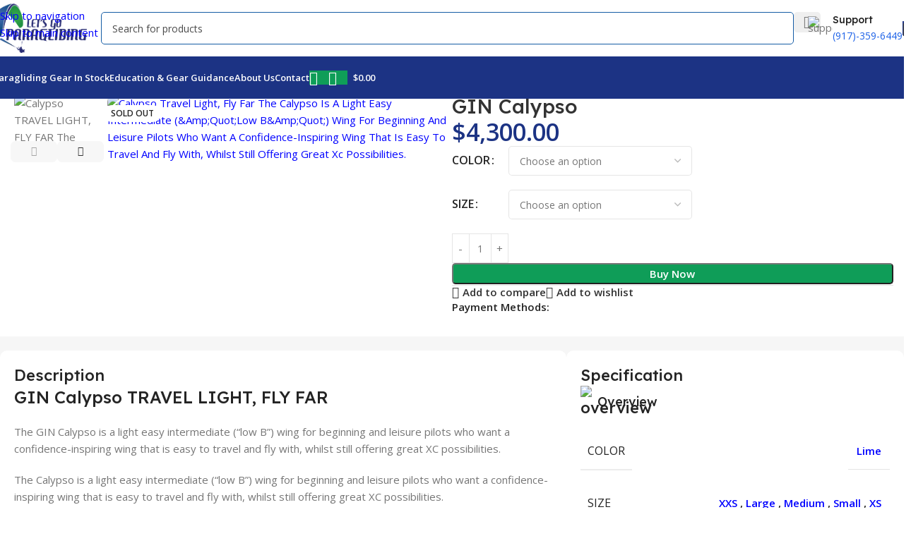

--- FILE ---
content_type: text/html; charset=UTF-8
request_url: https://paraglidingequipment.com/gin-calypso/
body_size: 63382
content:
<!DOCTYPE html>
<html lang="en-US" prefix="og: https://ogp.me/ns#">
<head>
	<meta charset="UTF-8">
	<link rel="profile" href="https://gmpg.org/xfn/11">
	<link rel="pingback" href="https://paraglidingequipment.com/xmlrpc.php">

	
<!-- Search Engine Optimization by Rank Math PRO - https://rankmath.com/ -->
<title>GIN Calypso Paraglider | Easy Intermediate (&quot;low B&quot;) |</title>
<meta name="description" content="GIN Calypso light easy intermediate (&quot;low B&quot;) wing for beginning and leisure pilots, easy to travel and fly with. Offering great XC possibilities."/>
<meta name="robots" content="follow, index, max-snippet:-1, max-video-preview:-1, max-image-preview:large"/>
<link rel="canonical" href="https://paraglidingequipment.com/gin-calypso/" />
<meta property="og:locale" content="en_US" />
<meta property="og:type" content="product" />
<meta property="og:title" content="GIN Calypso Paraglider | Easy Intermediate (&quot;low B&quot;) |" />
<meta property="og:description" content="GIN Calypso light easy intermediate (&quot;low B&quot;) wing for beginning and leisure pilots, easy to travel and fly with. Offering great XC possibilities." />
<meta property="og:url" content="https://paraglidingequipment.com/gin-calypso/" />
<meta property="og:site_name" content="Paragliding Equipment" />
<meta property="og:updated_time" content="2025-12-16T13:00:27-06:00" />
<meta property="og:image" content="https://paraglidingequipment.com/wp-content/uploads/2020/04/pg-calypso-418.jpg" />
<meta property="og:image:secure_url" content="https://paraglidingequipment.com/wp-content/uploads/2020/04/pg-calypso-418.jpg" />
<meta property="og:image:width" content="1000" />
<meta property="og:image:height" content="668" />
<meta property="og:image:alt" content="Calypso TRAVEL LIGHT, FLY FAR The Calypso is a light easy intermediate (&quot;low B&quot;) wing for beginning and leisure pilots who want a confidence-inspiring wing that is easy to travel and fly with, whilst still offering great XC possibilities." />
<meta property="og:image:type" content="image/jpeg" />
<meta property="product:brand" content="Gin" />
<meta name="twitter:card" content="summary_large_image" />
<meta name="twitter:title" content="GIN Calypso Paraglider | Easy Intermediate (&quot;low B&quot;) |" />
<meta name="twitter:description" content="GIN Calypso light easy intermediate (&quot;low B&quot;) wing for beginning and leisure pilots, easy to travel and fly with. Offering great XC possibilities." />
<meta name="twitter:site" content="@LetsGoParaglide" />
<meta name="twitter:creator" content="@LetsGoParaglide" />
<meta name="twitter:image" content="https://paraglidingequipment.com/wp-content/uploads/2020/04/pg-calypso-418.jpg" />
<meta name="twitter:label1" content="Price" />
<meta name="twitter:data1" content="&#036;4,300.00" />
<meta name="twitter:label2" content="Availability" />
<meta name="twitter:data2" content="&lt;span&gt;Out of stock&lt;/span&gt;" />
<script type="application/ld+json" class="rank-math-schema-pro">{"@context":"https://schema.org","@graph":[{"@type":"Place","@id":"https://paraglidingequipment.com/#place","address":{"@type":"PostalAddress","streetAddress":"28847 Cedar Cir","addressLocality":"Evergreen","addressRegion":"Colorado","postalCode":"80439","addressCountry":"US"}},{"@type":["SportingGoodsStore","Organization"],"@id":"https://paraglidingequipment.com/#organization","name":"Benoist Bruneau","url":"https://paraglidingequipment.com","sameAs":["https://www.facebook.com/letsgoparagliding","https://twitter.com/LetsGoParaglide","https://www.instagram.com/letsgoparagliding","https://www.pinterest.com/letsgoparaglide","https://www.youtube.com/c/Letsgoparagliding","https://www.linkedin.com/in/benoistbruneau"],"email":"info@letsgoparagliding.com","address":{"@type":"PostalAddress","streetAddress":"28847 Cedar Cir","addressLocality":"Evergreen","addressRegion":"Colorado","postalCode":"80439","addressCountry":"US"},"logo":{"@type":"ImageObject","@id":"https://paraglidingequipment.com/#logo","url":"https://paraglidingequipment.com/wp-content/uploads/2020/01/lgp_Logo_Only.png","contentUrl":"https://paraglidingequipment.com/wp-content/uploads/2020/01/lgp_Logo_Only.png","caption":"Paragliding Equipment","inLanguage":"en-US","width":"311","height":"164"},"openingHours":["Monday,Tuesday,Wednesday,Thursday,Friday,Saturday,Sunday 09:00-17:00"],"description":"Welcome to Let\u2019s go paragliding equipment store, where quality gear is provided by none other than Our founder, Benoist Bruneau, is an experienced flyer who has been teaching others about the fascinating and challenging sport since 1999. He is certified by the United States Hang Gliding and Paragliding Association, as well as the Canadian and French equivalents, and has used his education and certifications to provide quality gear at Let\u2019s Go Paragliding for years. Benoit was also named the United States instructor of the year in 2010. So come on in and let\u2019s soar together!","legalName":"Let's Go Paragliding, LLC","location":{"@id":"https://paraglidingequipment.com/#place"},"image":{"@id":"https://paraglidingequipment.com/#logo"},"telephone":"+1 917-359-6449"},{"@type":"WebSite","@id":"https://paraglidingequipment.com/#website","url":"https://paraglidingequipment.com","name":"Paragliding Equipment","alternateName":"Let's Go Paragliding","publisher":{"@id":"https://paraglidingequipment.com/#organization"},"inLanguage":"en-US"},{"@type":"ImageObject","@id":"https://paraglidingequipment.com/wp-content/uploads/2020/04/pg-calypso-418.jpg","url":"https://paraglidingequipment.com/wp-content/uploads/2020/04/pg-calypso-418.jpg","width":"1000","height":"668","caption":"Calypso TRAVEL LIGHT, FLY FAR The Calypso is a light easy intermediate (\"low B\") wing for beginning and leisure pilots who want a confidence-inspiring wing that is easy to travel and fly with, whilst still offering great XC possibilities.","inLanguage":"en-US"},{"@type":"WebPage","@id":"https://paraglidingequipment.com/gin-calypso/#webpage","url":"https://paraglidingequipment.com/gin-calypso/","name":"GIN Calypso Paraglider | Easy Intermediate (&quot;low B&quot;) |","datePublished":"2020-04-29T17:14:07-06:00","dateModified":"2025-12-16T13:00:27-06:00","isPartOf":{"@id":"https://paraglidingequipment.com/#website"},"primaryImageOfPage":{"@id":"https://paraglidingequipment.com/wp-content/uploads/2020/04/pg-calypso-418.jpg"},"inLanguage":"en-US"},{"@type":"ProductGroup","brand":{"@type":"Brand","name":"Gin"},"name":"GIN Calypso paraglider | Easy Intermediate (\"low B\") |","description":"GIN Calypso light easy intermediate (\"low B\") wing for beginning and leisure pilots, easy to travel and fly with. Offering great XC possibilities.","category":"Paraglider Brands &gt; Gin Paragliders","mainEntityOfPage":{"@id":"https://paraglidingequipment.com/gin-calypso/#webpage"},"image":{"@id":"https://paraglidingequipment.com/wp-content/uploads/2020/04/pg-calypso-418.jpg"},"color":"Lime","url":"https://paraglidingequipment.com/gin-calypso/","productGroupID":"37908","hasVariant":[{"@type":"Product","name":"GIN Calypso","description":"GIN Calypso TRAVEL LIGHT, FLY FAR The GIN Calypso is a light easy intermediate (\"low B\") wing for beginning and leisure pilots who want a confidence-inspiring wing that is easy to travel and fly with, whilst still offering great XC possibilities. The Calypso is a light easy intermediate (\"low B\") wing for beginning and leisure pilots who want a confidence-inspiring wing that is easy to travel and fly with, whilst still offering great XC possibilities. TECHNICAL SPECIFICATIONS SIZE XXS XS S M L Flat area (m2) 20.99 22.43 24.42 26.5 28.66 Flat span (m) 10.3 10.64 11.11 11.57 12.03 Flat aspect ratio 5.05 5.05 5.05 5.05 5.05 Projected area (m2) 18.05 19.29 21.00 22.79 24.65 Projected span (m) 8.19 8.46 8.83 9.20 9.57 Projected aspect ratio 3.72 3.72 3.72 3.72 3.72 Chord (m) 2.58 2.66 2.78 2.90 3.01 Number of cells 47 47 47 47 47 Glider weight (kg) 3.2* 3.4* 3.6* 3.9* 4.2* Weight range (kg) 55-75 65-85 75-95 85-105 95-115 Extended weight (kg) - - 100 110 120 Certification EN B EN B EN B EN B EN B * Weight with light Dyneema risers. Regular risers: add 200g The Calypso has been developed from the ground up as a lightweight, easy wing that incorporates all the latest technology from our intermediate and performance wings. Reassuring but fun handling The Calypso has exceptional passive stability and offers coherent and controlled feedback so that you can better understand the air and maximise your enjoyment and also performance. Brake pressures are smooth, precise and progressive, but equally the wing is still forgiving if flown less actively. True lightweight design As the GIN Calypso is a lightweight wing designed from scratch, the internal structure and optimized line layout saves weight without compromising other aspects of the design. As a result, the Calypso offers very balanced flying characteristics, not just lightweight. Extended weight range The GIN Calypso is certified with an extended weight range for greater flexibility of use. Flown around the middle of the normal weight range, low-airtime pilots will discover an easy, well-behaved wing with great climbing ability. Flown at a higher wing loading in the extended weight range, suitably experienced hike \u2018n fly pilots can enjoy dynamic flying in stronger conditions and also save on pack weight by taking a smaller glider. GIN DESIGNER NOTES Test pilot Idris Birch explains the development process of the Gin Calypso: \u201cWith the Calypso, we decided to design a light wing from scratch, rather than adapting a light wing from a heavier variant. This enabled us more flexibility to tune the handling and stability of the wing to meet the demands of leisure and hike \u2018n fly pilots. We worked a lot on getting a good blend of security and fun \u2013 the handling is a little more dynamic than a typical first glider, but passive security is still exceptional and the wing will not surprise the pilot. Besides the flying characteristics, we also wanted to make the take off as easy as possible. The canopy comes up promptly with little effort and no overshooting, making it easy to get airborne even in less than ideal spots. As always with light wings, we spent considerable time optimising the internal structure to reduce the weight as far as possible. In addition, we were able to increase the number of upper lines without increasing the total line consumption \u2013 this increases stability without compromising on performance. Line materials were also carefully selected to minimise drag and weight yet ensure dimensional stability and a relatively long life. For the main sail fabric, we settled on a mix of 34g, 32g and 27g Porcher fabric to provide durability and rigidity where needed and to minimise the weight in less critical areas.\u201d GIN CALYPSO DETAILS Second generation Equalized Pressure Technology (EPT) profile significantly improves stability across the entire speed range 3 line risers, 2 lines spanwise for simplicity and performance Easy Big Ears system Extended weight range (S, M and L sizes) for flying at higher wing loadings 100% Sheathed lines Lightweight mini-ribs on the trailing edge - Optional light Dyneema risers MATERIALS Canopy cloth Upper surface leading edge: Porcher Skytex, 34 g/m\u00b2 Upper surface: Porcher Skytex, 27 g/m\u00b2 Lower surface: Porcher Skytex, 27 g/m\u00b2 Lines Upper: Dyneema | Aramid PPSL65 | DSL 70 | PPSL 120 Middle: Dyneema PPSL 160 | 200 Main: Dyneema | Aramid PPSL 120 | 275 | 350 TGL145 COLOURS INCLUDED WITH GIN CALYPSO DOCUMENTS EN test report XXS XS S M L Manual EN DE Downloads Dyneema riser assembly instructions https://www.youtube.com/watch?v=tLkMHWfm08U","image":"https://paraglidingequipment.com/wp-content/uploads/2020/04/pg-calypso-418-150x150.jpg","offers":{"@type":"Offer","description":"GIN Calypso TRAVEL LIGHT, FLY FAR The GIN Calypso is a light easy intermediate (\"low B\") wing for beginning and leisure pilots who want a confidence-inspiring wing that is easy to travel and fly with, whilst still offering great XC possibilities. The Calypso is a light easy intermediate (\"low B\") wing for beginning and leisure pilots who want a confidence-inspiring wing that is easy to travel and fly with, whilst still offering great XC possibilities. TECHNICAL SPECIFICATIONS SIZE XXS XS S M L Flat area (m2) 20.99 22.43 24.42 26.5 28.66 Flat span (m) 10.3 10.64 11.11 11.57 12.03 Flat aspect ratio 5.05 5.05 5.05 5.05 5.05 Projected area (m2) 18.05 19.29 21.00 22.79 24.65 Projected span (m) 8.19 8.46 8.83 9.20 9.57 Projected aspect ratio 3.72 3.72 3.72 3.72 3.72 Chord (m) 2.58 2.66 2.78 2.90 3.01 Number of cells 47 47 47 47 47 Glider weight (kg) 3.2* 3.4* 3.6* 3.9* 4.2* Weight range (kg) 55-75 65-85 75-95 85-105 95-115 Extended weight (kg) - - 100 110 120 Certification EN B EN B EN B EN B EN B * Weight with light Dyneema risers. Regular risers: add 200g The Calypso has been developed from the ground up as a lightweight, easy wing that incorporates all the latest technology from our intermediate and performance wings. Reassuring but fun handling The Calypso has exceptional passive stability and offers coherent and controlled feedback so that you can better understand the air and maximise your enjoyment and also performance. Brake pressures are smooth, precise and progressive, but equally the wing is still forgiving if flown less actively. True lightweight design As the GIN Calypso is a lightweight wing designed from scratch, the internal structure and optimized line layout saves weight without compromising other aspects of the design. As a result, the Calypso offers very balanced flying characteristics, not just lightweight. Extended weight range The GIN Calypso is certified with an extended weight range for greater flexibility of use. Flown around the middle of the normal weight range, low-airtime pilots will discover an easy, well-behaved wing with great climbing ability. Flown at a higher wing loading in the extended weight range, suitably experienced hike \u2018n fly pilots can enjoy dynamic flying in stronger conditions and also save on pack weight by taking a smaller glider. GIN DESIGNER NOTES Test pilot Idris Birch explains the development process of the Gin Calypso: \u201cWith the Calypso, we decided to design a light wing from scratch, rather than adapting a light wing from a heavier variant. This enabled us more flexibility to tune the handling and stability of the wing to meet the demands of leisure and hike \u2018n fly pilots. We worked a lot on getting a good blend of security and fun \u2013 the handling is a little more dynamic than a typical first glider, but passive security is still exceptional and the wing will not surprise the pilot. Besides the flying characteristics, we also wanted to make the take off as easy as possible. The canopy comes up promptly with little effort and no overshooting, making it easy to get airborne even in less than ideal spots. As always with light wings, we spent considerable time optimising the internal structure to reduce the weight as far as possible. In addition, we were able to increase the number of upper lines without increasing the total line consumption \u2013 this increases stability without compromising on performance. Line materials were also carefully selected to minimise drag and weight yet ensure dimensional stability and a relatively long life. For the main sail fabric, we settled on a mix of 34g, 32g and 27g Porcher fabric to provide durability and rigidity where needed and to minimise the weight in less critical areas.\u201d GIN CALYPSO DETAILS Second generation Equalized Pressure Technology (EPT) profile significantly improves stability across the entire speed range 3 line risers, 2 lines spanwise for simplicity and performance Easy Big Ears system Extended weight range (S, M and L sizes) for flying at higher wing loadings 100% Sheathed lines Lightweight mini-ribs on the trailing edge - Optional light Dyneema risers MATERIALS Canopy cloth Upper surface leading edge: Porcher Skytex, 34 g/m\u00b2 Upper surface: Porcher Skytex, 27 g/m\u00b2 Lower surface: Porcher Skytex, 27 g/m\u00b2 Lines Upper: Dyneema | Aramid PPSL65 | DSL 70 | PPSL 120 Middle: Dyneema PPSL 160 | 200 Main: Dyneema | Aramid PPSL 120 | 275 | 350 TGL145 COLOURS INCLUDED WITH GIN CALYPSO DOCUMENTS EN test report XXS XS S M L Manual EN DE Downloads Dyneema riser assembly instructions https://www.youtube.com/watch?v=tLkMHWfm08U","price":"4300","priceCurrency":"USD","availability":"https://schema.org/OutOfStock","itemCondition":"NewCondition","priceValidUntil":"2027-12-31","url":"https://paraglidingequipment.com/gin-calypso/"}}],"@id":"https://paraglidingequipment.com/gin-calypso/#richSnippet"}]}</script>
<!-- /Rank Math WordPress SEO plugin -->

<link rel='dns-prefetch' href='//assets.pinterest.com' />
<link rel='dns-prefetch' href='//fonts.googleapis.com' />
<link rel='dns-prefetch' href='//www.googletagmanager.com' />
<link rel="alternate" type="application/rss+xml" title="Paragliding Equipment &raquo; Feed" href="https://paraglidingequipment.com/feed/" />
<link rel="alternate" type="application/rss+xml" title="Paragliding Equipment &raquo; Comments Feed" href="https://paraglidingequipment.com/comments/feed/" />
<link rel="alternate" type="application/rss+xml" title="Paragliding Equipment &raquo; GIN Calypso Comments Feed" href="https://paraglidingequipment.com/gin-calypso/feed/" />
<link rel="alternate" title="oEmbed (JSON)" type="application/json+oembed" href="https://paraglidingequipment.com/wp-json/oembed/1.0/embed?url=https%3A%2F%2Fparaglidingequipment.com%2Fgin-calypso%2F" />
<link rel="alternate" title="oEmbed (XML)" type="text/xml+oembed" href="https://paraglidingequipment.com/wp-json/oembed/1.0/embed?url=https%3A%2F%2Fparaglidingequipment.com%2Fgin-calypso%2F&#038;format=xml" />
<style id='wp-img-auto-sizes-contain-inline-css' type='text/css'>
img:is([sizes=auto i],[sizes^="auto," i]){contain-intrinsic-size:3000px 1500px}
/*# sourceURL=wp-img-auto-sizes-contain-inline-css */
</style>
<style>1{content-visibility:auto;contain-intrinsic-size:1px 1000px;}</style>
<link rel='stylesheet' id='wp-components-css' href='https://paraglidingequipment.com/wp-includes/css/dist/components/style.min.css?ver=6.9' type='text/css' media='all' />
<link rel='stylesheet' id='flexible-shipping-ups-blocks-integration-frontend-css' href='https://paraglidingequipment.com/wp-content/plugins/flexible-shipping-ups/build/point-selection-block-frontend.css?ver=1765547772' type='text/css' media='all' />
<link rel='stylesheet' id='flexible-shipping-ups-blocks-integration-editor-css' href='https://paraglidingequipment.com/wp-content/plugins/flexible-shipping-ups/build/point-selection-block.css?ver=1765547772' type='text/css' media='all' />
<style id='woocommerce-inline-inline-css' type='text/css'>
.woocommerce form .form-row .required { visibility: visible; }
/*# sourceURL=woocommerce-inline-inline-css */
</style>
<link rel='stylesheet' id='pinterest-for-woocommerce-pins-css' href='//paraglidingequipment.com/wp-content/plugins/pinterest-for-woocommerce/assets/css/frontend/pinterest-for-woocommerce-pins.min.css?ver=1.4.23' type='text/css' media='all' />
<link rel='stylesheet' id='gateway-css' href='https://paraglidingequipment.com/wp-content/plugins/woocommerce-paypal-payments/modules/ppcp-button/assets/css/gateway.css?ver=3.3.2' type='text/css' media='all' />
<link rel='stylesheet' id='fkcart-style-css' href='https://paraglidingequipment.com/wp-content/plugins/cart-for-woocommerce/assets/css/style.min.css?ver=1.9.1' type='text/css' media='all' />
<style id='fkcart-style-inline-css' type='text/css'>

		:root {
			--fkcart-primary-bg-color: #0f9d58;
			--fkcart-primary-font-color: #ffffff;
			--fkcart-primary-text-color: #24272d;
			--fkcart-secondary-text-color: #24272dbe;
			--fkcart-strike-through-price-text-color: #24272d;
			--fkcart-saving-text-price-color: #5BA238;
			--fkcart-coupon-text-price-color: #5BA238;
			--fkcart-accent-color: #0170b9;
			--fkcart-border-color: #eaeaec;
			--fkcart-error-color: #B00C0C;
			--fkcart-error-bg-color: #FFF0F0;
			--fkcart-reward-color: #f1b51e;
			
			--fkcart-progress-bar-icon-color: #353030;
			--fkcart-progress-bar-active-icon-color: #ffffff;
			--fkcart-progress-bar-bg-color-active-icon: #2DA815;
			--fkcart-progress-bar-active-color: #2DA815;
			
			--fkcart-bg-color: #ffffff;
			--fkcart-slider-desktop-width: 350px;
			--fkcart-slider-mobile-width: 100%;
			--fkcart-animation-duration: 0.4s;
			--fkcart-panel-color:#E6F1F7;
			--fkcart-color-black: #000000;
			--fkcart-success-color: #5BA238;
			--fkcart-success-bg-color: #EFF6EB;
			--fkcart-toggle-bg-color: #0f9d58;
			--fkcart-toggle-icon-color: #ffffff;
			--fkcart-toggle-count-bg-color: #cf2e2e;
			--fkcart-toggle-count-font-color: #ffffff;
			--fkcart-progressbar-active-color: #0170b9;
			
			--fkcart-toggle-border-radius: 55%;
			--fkcart-toggle-size: 38;
			--fkcart-border-radius: 3px; 
			--fkcart-menu-icon-size: 35px;
			--fkcart-menu-text-size: 16px;
		}
            :root {
                --fkcart-spl-addon-special-addon-image-width: 48px;
                --fkcart-spl-addon-special-addon-image-height: 48px;
                --fkcart-spl-addon-toggle-color: #24272d;
                --fkcart-spl-addon-bg-color: #ffffff;
                --fkcart-spl-addon-heading-color: #24272d;
                --fkcart-spl-addon-description-color: #24272d;
            }
/*# sourceURL=fkcart-style-inline-css */
</style>
<link rel='stylesheet' id='elementor-icons-css' href='https://paraglidingequipment.com/wp-content/plugins/elementor/assets/lib/eicons/css/elementor-icons.min.css?ver=5.45.0' type='text/css' media='all' />
<link rel='stylesheet' id='elementor-frontend-css' href='https://paraglidingequipment.com/wp-content/uploads/elementor/css/custom-frontend.min.css?ver=1768303864' type='text/css' media='all' />
<link rel='stylesheet' id='elementor-post-53643-css' href='https://paraglidingequipment.com/wp-content/uploads/elementor/css/post-53643.css?ver=1768303864' type='text/css' media='all' />
<link rel='stylesheet' id='font-awesome-5-all-css' href='https://paraglidingequipment.com/wp-content/plugins/elementor/assets/lib/font-awesome/css/all.min.css?ver=3.34.1' type='text/css' media='all' />
<link rel='stylesheet' id='font-awesome-4-shim-css' href='https://paraglidingequipment.com/wp-content/plugins/elementor/assets/lib/font-awesome/css/v4-shims.min.css?ver=3.34.1' type='text/css' media='all' />
<link rel='stylesheet' id='wd-style-base-css' href='https://paraglidingequipment.com/wp-content/themes/woodmart/css/parts/base.min.css?ver=8.3.8' type='text/css' media='all' />
<link rel='stylesheet' id='wd-helpers-wpb-elem-css' href='https://paraglidingequipment.com/wp-content/themes/woodmart/css/parts/helpers-wpb-elem.min.css?ver=8.3.8' type='text/css' media='all' />
<link rel='stylesheet' id='wd-lazy-loading-css' href='https://paraglidingequipment.com/wp-content/themes/woodmart/css/parts/opt-lazy-load.min.css?ver=8.3.8' type='text/css' media='all' />
<link rel='stylesheet' id='wd-woo-paypal-payments-css' href='https://paraglidingequipment.com/wp-content/themes/woodmart/css/parts/int-woo-paypal-payments.min.css?ver=8.3.8' type='text/css' media='all' />
<link rel='stylesheet' id='wd-elementor-base-css' href='https://paraglidingequipment.com/wp-content/themes/woodmart/css/parts/int-elem-base.min.css?ver=8.3.8' type='text/css' media='all' />
<link rel='stylesheet' id='wd-elementor-pro-base-css' href='https://paraglidingequipment.com/wp-content/themes/woodmart/css/parts/int-elementor-pro.min.css?ver=8.3.8' type='text/css' media='all' />
<link rel='stylesheet' id='wd-woocommerce-base-css' href='https://paraglidingequipment.com/wp-content/themes/woodmart/css/parts/woocommerce-base.min.css?ver=8.3.8' type='text/css' media='all' />
<link rel='stylesheet' id='wd-mod-star-rating-css' href='https://paraglidingequipment.com/wp-content/themes/woodmart/css/parts/mod-star-rating.min.css?ver=8.3.8' type='text/css' media='all' />
<link rel='stylesheet' id='wd-woocommerce-block-notices-css' href='https://paraglidingequipment.com/wp-content/themes/woodmart/css/parts/woo-mod-block-notices.min.css?ver=8.3.8' type='text/css' media='all' />
<link rel='stylesheet' id='wd-woo-mod-quantity-css' href='https://paraglidingequipment.com/wp-content/themes/woodmart/css/parts/woo-mod-quantity.min.css?ver=8.3.8' type='text/css' media='all' />
<link rel='stylesheet' id='wd-woo-opt-free-progress-bar-css' href='https://paraglidingequipment.com/wp-content/themes/woodmart/css/parts/woo-opt-free-progress-bar.min.css?ver=8.3.8' type='text/css' media='all' />
<link rel='stylesheet' id='wd-woo-mod-progress-bar-css' href='https://paraglidingequipment.com/wp-content/themes/woodmart/css/parts/woo-mod-progress-bar.min.css?ver=8.3.8' type='text/css' media='all' />
<link rel='stylesheet' id='wd-woo-single-prod-el-base-css' href='https://paraglidingequipment.com/wp-content/themes/woodmart/css/parts/woo-single-prod-el-base.min.css?ver=8.3.8' type='text/css' media='all' />
<link rel='stylesheet' id='wd-woo-mod-stock-status-css' href='https://paraglidingequipment.com/wp-content/themes/woodmart/css/parts/woo-mod-stock-status.min.css?ver=8.3.8' type='text/css' media='all' />
<link rel='stylesheet' id='wd-woo-mod-shop-attributes-css' href='https://paraglidingequipment.com/wp-content/themes/woodmart/css/parts/woo-mod-shop-attributes.min.css?ver=8.3.8' type='text/css' media='all' />
<link rel='stylesheet' id='wd-header-base-css' href='https://paraglidingequipment.com/wp-content/themes/woodmart/css/parts/header-base.min.css?ver=8.3.8' type='text/css' media='all' />
<link rel='stylesheet' id='wd-mod-tools-css' href='https://paraglidingequipment.com/wp-content/themes/woodmart/css/parts/mod-tools.min.css?ver=8.3.8' type='text/css' media='all' />
<link rel='stylesheet' id='wd-header-search-css' href='https://paraglidingequipment.com/wp-content/themes/woodmart/css/parts/header-el-search.min.css?ver=8.3.8' type='text/css' media='all' />
<link rel='stylesheet' id='wd-header-search-form-css' href='https://paraglidingequipment.com/wp-content/themes/woodmart/css/parts/header-el-search-form.min.css?ver=8.3.8' type='text/css' media='all' />
<link rel='stylesheet' id='wd-wd-search-form-css' href='https://paraglidingequipment.com/wp-content/themes/woodmart/css/parts/wd-search-form.min.css?ver=8.3.8' type='text/css' media='all' />
<link rel='stylesheet' id='wd-wd-search-results-css' href='https://paraglidingequipment.com/wp-content/themes/woodmart/css/parts/wd-search-results.min.css?ver=8.3.8' type='text/css' media='all' />
<link rel='stylesheet' id='wd-wd-search-dropdown-css' href='https://paraglidingequipment.com/wp-content/themes/woodmart/css/parts/wd-search-dropdown.min.css?ver=8.3.8' type='text/css' media='all' />
<link rel='stylesheet' id='wd-header-elements-base-css' href='https://paraglidingequipment.com/wp-content/themes/woodmart/css/parts/header-el-base.min.css?ver=8.3.8' type='text/css' media='all' />
<link rel='stylesheet' id='wd-info-box-css' href='https://paraglidingequipment.com/wp-content/themes/woodmart/css/parts/el-info-box.min.css?ver=8.3.8' type='text/css' media='all' />
<link rel='stylesheet' id='wd-woo-mod-login-form-css' href='https://paraglidingequipment.com/wp-content/themes/woodmart/css/parts/woo-mod-login-form.min.css?ver=8.3.8' type='text/css' media='all' />
<link rel='stylesheet' id='wd-header-my-account-css' href='https://paraglidingequipment.com/wp-content/themes/woodmart/css/parts/header-el-my-account.min.css?ver=8.3.8' type='text/css' media='all' />
<link rel='stylesheet' id='wd-header-mobile-nav-dropdown-css' href='https://paraglidingequipment.com/wp-content/themes/woodmart/css/parts/header-el-mobile-nav-dropdown.min.css?ver=8.3.8' type='text/css' media='all' />
<link rel='stylesheet' id='wd-mod-tools-design-8-css' href='https://paraglidingequipment.com/wp-content/themes/woodmart/css/parts/mod-tools-design-8.min.css?ver=8.3.8' type='text/css' media='all' />
<link rel='stylesheet' id='wd-header-cart-side-css' href='https://paraglidingequipment.com/wp-content/themes/woodmart/css/parts/header-el-cart-side.min.css?ver=8.3.8' type='text/css' media='all' />
<link rel='stylesheet' id='wd-header-cart-css' href='https://paraglidingequipment.com/wp-content/themes/woodmart/css/parts/header-el-cart.min.css?ver=8.3.8' type='text/css' media='all' />
<link rel='stylesheet' id='wd-widget-shopping-cart-css' href='https://paraglidingequipment.com/wp-content/themes/woodmart/css/parts/woo-widget-shopping-cart.min.css?ver=8.3.8' type='text/css' media='all' />
<link rel='stylesheet' id='wd-widget-product-list-css' href='https://paraglidingequipment.com/wp-content/themes/woodmart/css/parts/woo-widget-product-list.min.css?ver=8.3.8' type='text/css' media='all' />
<link rel='stylesheet' id='wd-woo-single-prod-builder-css' href='https://paraglidingequipment.com/wp-content/themes/woodmart/css/parts/woo-single-prod-builder.min.css?ver=8.3.8' type='text/css' media='all' />
<link rel='stylesheet' id='wd-woo-el-breadcrumbs-builder-css' href='https://paraglidingequipment.com/wp-content/themes/woodmart/css/parts/woo-el-breadcrumbs-builder.min.css?ver=8.3.8' type='text/css' media='all' />
<link rel='stylesheet' id='wd-photoswipe-css' href='https://paraglidingequipment.com/wp-content/themes/woodmart/css/parts/lib-photoswipe.min.css?ver=8.3.8' type='text/css' media='all' />
<link rel='stylesheet' id='wd-woo-single-prod-el-gallery-css' href='https://paraglidingequipment.com/wp-content/themes/woodmart/css/parts/woo-single-prod-el-gallery.min.css?ver=8.3.8' type='text/css' media='all' />
<link rel='stylesheet' id='wd-woo-single-prod-el-gallery-opt-thumb-left-desktop-css' href='https://paraglidingequipment.com/wp-content/themes/woodmart/css/parts/woo-single-prod-el-gallery-opt-thumb-left-desktop.min.css?ver=8.3.8' type='text/css' media='all' />
<link rel='stylesheet' id='wd-swiper-css' href='https://paraglidingequipment.com/wp-content/themes/woodmart/css/parts/lib-swiper.min.css?ver=8.3.8' type='text/css' media='all' />
<link rel='stylesheet' id='wd-woo-mod-product-labels-css' href='https://paraglidingequipment.com/wp-content/themes/woodmart/css/parts/woo-mod-product-labels.min.css?ver=8.3.8' type='text/css' media='all' />
<link rel='stylesheet' id='wd-swiper-arrows-css' href='https://paraglidingequipment.com/wp-content/themes/woodmart/css/parts/lib-swiper-arrows.min.css?ver=8.3.8' type='text/css' media='all' />
<link rel='stylesheet' id='wd-woo-mod-variation-form-css' href='https://paraglidingequipment.com/wp-content/themes/woodmart/css/parts/woo-mod-variation-form.min.css?ver=8.3.8' type='text/css' media='all' />
<link rel='stylesheet' id='wd-woo-mod-swatches-base-css' href='https://paraglidingequipment.com/wp-content/themes/woodmart/css/parts/woo-mod-swatches-base.min.css?ver=8.3.8' type='text/css' media='all' />
<link rel='stylesheet' id='wd-woo-mod-variation-form-single-css' href='https://paraglidingequipment.com/wp-content/themes/woodmart/css/parts/woo-mod-variation-form-single.min.css?ver=8.3.8' type='text/css' media='all' />
<link rel='stylesheet' id='wd-woo-mod-swatches-style-1-css' href='https://paraglidingequipment.com/wp-content/themes/woodmart/css/parts/woo-mod-swatches-style-1.min.css?ver=8.3.8' type='text/css' media='all' />
<link rel='stylesheet' id='wd-woo-mod-swatches-dis-1-css' href='https://paraglidingequipment.com/wp-content/themes/woodmart/css/parts/woo-mod-swatches-dis-style-1.min.css?ver=8.3.8' type='text/css' media='all' />
<link rel='stylesheet' id='wd-text-block-css' href='https://paraglidingequipment.com/wp-content/themes/woodmart/css/parts/el-text-block.min.css?ver=8.3.8' type='text/css' media='all' />
<link rel='stylesheet' id='wd-section-title-css' href='https://paraglidingequipment.com/wp-content/themes/woodmart/css/parts/el-section-title.min.css?ver=8.3.8' type='text/css' media='all' />
<link rel='stylesheet' id='wd-int-elem-opt-sticky-column-css' href='https://paraglidingequipment.com/wp-content/themes/woodmart/css/parts/int-elem-opt-sticky-column.min.css?ver=8.3.8' type='text/css' media='all' />
<link rel='stylesheet' id='wd-woo-single-prod-opt-rating-summary-css' href='https://paraglidingequipment.com/wp-content/themes/woodmart/css/parts/woo-single-prod-opt-rating-summary.min.css?ver=8.3.8' type='text/css' media='all' />
<link rel='stylesheet' id='wd-woo-single-prod-el-reviews-css' href='https://paraglidingequipment.com/wp-content/themes/woodmart/css/parts/woo-single-prod-el-reviews.min.css?ver=8.3.8' type='text/css' media='all' />
<link rel='stylesheet' id='wd-woo-single-prod-el-reviews-style-2-css' href='https://paraglidingequipment.com/wp-content/themes/woodmart/css/parts/woo-single-prod-el-reviews-style-2.min.css?ver=8.3.8' type='text/css' media='all' />
<link rel='stylesheet' id='wd-post-types-mod-comments-css' href='https://paraglidingequipment.com/wp-content/themes/woodmart/css/parts/post-types-mod-comments.min.css?ver=8.3.8' type='text/css' media='all' />
<link rel='stylesheet' id='wd-woo-prod-loop-small-css' href='https://paraglidingequipment.com/wp-content/themes/woodmart/css/parts/woo-prod-loop-small.min.css?ver=8.3.8' type='text/css' media='all' />
<link rel='stylesheet' id='wd-product-loop-css' href='https://paraglidingequipment.com/wp-content/themes/woodmart/css/parts/woo-product-loop.min.css?ver=8.3.8' type='text/css' media='all' />
<link rel='stylesheet' id='wd-woo-opt-products-bg-css' href='https://paraglidingequipment.com/wp-content/themes/woodmart/css/parts/woo-opt-products-bg.min.css?ver=8.3.8' type='text/css' media='all' />
<link rel='stylesheet' id='wd-woo-opt-title-limit-css' href='https://paraglidingequipment.com/wp-content/themes/woodmart/css/parts/woo-opt-title-limit.min.css?ver=8.3.8' type='text/css' media='all' />
<link rel='stylesheet' id='wd-widget-collapse-css' href='https://paraglidingequipment.com/wp-content/themes/woodmart/css/parts/opt-widget-collapse.min.css?ver=8.3.8' type='text/css' media='all' />
<link rel='stylesheet' id='wd-footer-base-css' href='https://paraglidingequipment.com/wp-content/themes/woodmart/css/parts/footer-base.min.css?ver=8.3.8' type='text/css' media='all' />
<link rel='stylesheet' id='wd-mod-nav-menu-label-css' href='https://paraglidingequipment.com/wp-content/themes/woodmart/css/parts/mod-nav-menu-label.min.css?ver=8.3.8' type='text/css' media='all' />
<link rel='stylesheet' id='wd-social-icons-css' href='https://paraglidingequipment.com/wp-content/themes/woodmart/css/parts/el-social-icons.min.css?ver=8.3.8' type='text/css' media='all' />
<link rel='stylesheet' id='wd-social-icons-styles-css' href='https://paraglidingequipment.com/wp-content/themes/woodmart/css/parts/el-social-styles.min.css?ver=8.3.8' type='text/css' media='all' />
<link rel='stylesheet' id='wd-header-my-account-sidebar-css' href='https://paraglidingequipment.com/wp-content/themes/woodmart/css/parts/header-el-my-account-sidebar.min.css?ver=8.3.8' type='text/css' media='all' />
<link rel='stylesheet' id='wd-header-banner-css' href='https://paraglidingequipment.com/wp-content/themes/woodmart/css/parts/opt-header-banner.min.css?ver=8.3.8' type='text/css' media='all' />
<link rel='stylesheet' id='wd-woo-opt-social-login-css' href='https://paraglidingequipment.com/wp-content/themes/woodmart/css/parts/woo-opt-social-login.min.css?ver=8.3.8' type='text/css' media='all' />
<link rel='stylesheet' id='xts-style-theme_settings_default-css' href='https://paraglidingequipment.com/wp-content/uploads/2025/12/xts-theme_settings_default-1766468795.css?ver=8.3.8' type='text/css' media='all' />
<link rel='stylesheet' id='xts-google-fonts-css' href='https://fonts.googleapis.com/css?family=Open+Sans%3A400%2C600%7CLexend+Deca%3A400%2C600%2C500%2C700&#038;ver=8.3.8' type='text/css' media='all' />
<link rel='stylesheet' id='elementor-gf-local-roboto-css' href='https://paraglidingequipment.com/wp-content/uploads/elementor/google-fonts/css/roboto.css?ver=1745568945' type='text/css' media='all' />
<link rel='stylesheet' id='elementor-gf-local-robotoslab-css' href='https://paraglidingequipment.com/wp-content/uploads/elementor/google-fonts/css/robotoslab.css?ver=1745568955' type='text/css' media='all' />
<script type="text/template" id="tmpl-variation-template">
	<div class="woocommerce-variation-description">{{{ data.variation.variation_description }}}</div>
	<div class="woocommerce-variation-price">{{{ data.variation.price_html }}}</div>
	<div class="woocommerce-variation-availability">{{{ data.variation.availability_html }}}</div>
</script>
<script type="text/template" id="tmpl-unavailable-variation-template">
	<p role="alert">Sorry, this product is unavailable. Please choose a different combination.</p>
</script>
<script type="text/javascript" id="wfco-utm-tracking-js-extra">
/* <![CDATA[ */
var wffnUtm = {"utc_offset":"-360","site_url":"https://paraglidingequipment.com","genericParamEvents":"{\"user_roles\":\"guest\",\"plugin\":\"Funnel Builder\"}","cookieKeys":["flt","timezone","is_mobile","browser","fbclid","gclid","referrer","fl_url","utm_source","utm_medium","utm_campaign","utm_term","utm_content"],"excludeDomain":["paypal.com","klarna.com","quickpay.net"]};
//# sourceURL=wfco-utm-tracking-js-extra
/* ]]> */
</script>
<script type="text/javascript" src="https://paraglidingequipment.com/wp-content/plugins/wp-marketing-automations/woofunnels/assets/js/utm-tracker.min.js?ver=1.10.12.71" id="wfco-utm-tracking-js" defer="defer" data-wp-strategy="defer"></script>
<script type="text/javascript" id="gtmkit-js-before" data-cfasync="false" data-nowprocket="" data-cookieconsent="ignore">
/* <![CDATA[ */
		window.gtmkit_settings = {"datalayer_name":"dataLayer","console_log":false,"wc":{"use_sku":false,"pid_prefix":"","add_shipping_info":{"config":1},"add_payment_info":{"config":1},"view_item":{"config":0},"view_item_list":{"config":0},"wishlist":false,"css_selectors":{"product_list_select_item":".products .product:not(.product-category) a:not(.add_to_cart_button.ajax_add_to_cart,.add_to_wishlist),.wc-block-grid__products li:not(.product-category) a:not(.add_to_cart_button.ajax_add_to_cart,.add_to_wishlist),.woocommerce-grouped-product-list-item__label a:not(.add_to_wishlist)","product_list_element":".product,.wc-block-grid__product","product_list_exclude":"","product_list_add_to_cart":".add_to_cart_button.ajax_add_to_cart:not(.single_add_to_cart_button)"},"text":{"wp-block-handpicked-products":"Handpicked Products","wp-block-product-best-sellers":"Best Sellers","wp-block-product-category":"Product Category","wp-block-product-new":"New Products","wp-block-product-on-sale":"Products On Sale","wp-block-products-by-attribute":"Products By Attribute","wp-block-product-tag":"Product Tag","wp-block-product-top-rated":"Top Rated Products","shipping-tier-not-found":"Shipping tier not found","payment-method-not-found":"Payment method not found"}}};
		window.gtmkit_data = {"wc":{"currency":"USD","is_cart":false,"is_checkout":false,"blocks":{}}};
		window.dataLayer = window.dataLayer || [];
				
//# sourceURL=gtmkit-js-before
/* ]]> */
</script>
<script type="text/javascript" src="https://paraglidingequipment.com/wp-includes/js/jquery/jquery.min.js?ver=3.7.1" id="jquery-core-js"></script>
<script type="text/javascript" src="https://paraglidingequipment.com/wp-content/plugins/woocommerce/assets/js/jquery-blockui/jquery.blockUI.min.js?ver=2.7.0-wc.10.4.3" id="wc-jquery-blockui-js" defer="defer" data-wp-strategy="defer"></script>
<script type="text/javascript" id="wc-add-to-cart-js-extra">
/* <![CDATA[ */
var wc_add_to_cart_params = {"ajax_url":"/wp-admin/admin-ajax.php","wc_ajax_url":"/?wc-ajax=%%endpoint%%","i18n_view_cart":"View cart","cart_url":"https://paraglidingequipment.com/cart/","is_cart":"","cart_redirect_after_add":"no"};
//# sourceURL=wc-add-to-cart-js-extra
/* ]]> */
</script>
<script type="text/javascript" src="https://paraglidingequipment.com/wp-content/plugins/woocommerce/assets/js/frontend/add-to-cart.min.js?ver=10.4.3" id="wc-add-to-cart-js" defer="defer" data-wp-strategy="defer"></script>
<script type="text/javascript" src="https://paraglidingequipment.com/wp-content/plugins/woocommerce/assets/js/zoom/jquery.zoom.min.js?ver=1.7.21-wc.10.4.3" id="wc-zoom-js" defer="defer" data-wp-strategy="defer"></script>
<script type="text/javascript" id="wc-single-product-js-extra">
/* <![CDATA[ */
var wc_single_product_params = {"i18n_required_rating_text":"Please select a rating","i18n_rating_options":["1 of 5 stars","2 of 5 stars","3 of 5 stars","4 of 5 stars","5 of 5 stars"],"i18n_product_gallery_trigger_text":"View full-screen image gallery","review_rating_required":"yes","flexslider":{"rtl":false,"animation":"slide","smoothHeight":true,"directionNav":false,"controlNav":"thumbnails","slideshow":false,"animationSpeed":500,"animationLoop":false,"allowOneSlide":false},"zoom_enabled":"","zoom_options":[],"photoswipe_enabled":"","photoswipe_options":{"shareEl":false,"closeOnScroll":false,"history":false,"hideAnimationDuration":0,"showAnimationDuration":0},"flexslider_enabled":""};
//# sourceURL=wc-single-product-js-extra
/* ]]> */
</script>
<script type="text/javascript" src="https://paraglidingequipment.com/wp-content/plugins/woocommerce/assets/js/frontend/single-product.min.js?ver=10.4.3" id="wc-single-product-js" defer="defer" data-wp-strategy="defer"></script>
<script type="text/javascript" src="https://paraglidingequipment.com/wp-content/plugins/woocommerce/assets/js/js-cookie/js.cookie.min.js?ver=2.1.4-wc.10.4.3" id="wc-js-cookie-js" defer="defer" data-wp-strategy="defer"></script>
<script type="text/javascript" id="woocommerce-js-extra">
/* <![CDATA[ */
var woocommerce_params = {"ajax_url":"/wp-admin/admin-ajax.php","wc_ajax_url":"/?wc-ajax=%%endpoint%%","i18n_password_show":"Show password","i18n_password_hide":"Hide password"};
//# sourceURL=woocommerce-js-extra
/* ]]> */
</script>
<script type="text/javascript" src="https://paraglidingequipment.com/wp-content/plugins/woocommerce/assets/js/frontend/woocommerce.min.js?ver=10.4.3" id="woocommerce-js" defer="defer" data-wp-strategy="defer"></script>
<script type="text/javascript" id="gtmkit-container-js-after" data-cfasync="false" data-nowprocket="" data-cookieconsent="ignore">
/* <![CDATA[ */
/* Google Tag Manager */
(function(w,d,s,l,i){w[l]=w[l]||[];w[l].push({'gtm.start':
new Date().getTime(),event:'gtm.js'});var f=d.getElementsByTagName(s)[0],
j=d.createElement(s),dl=l!='dataLayer'?'&l='+l:'';j.async=true;j.src=
'https://www.googletagmanager.com/gtm.js?id='+i+dl;f.parentNode.insertBefore(j,f);
})(window,document,'script','dataLayer','GTM-P4DC57M');
/* End Google Tag Manager */

//# sourceURL=gtmkit-container-js-after
/* ]]> */
</script>
<script type="text/javascript" src="https://paraglidingequipment.com/wp-content/plugins/gtm-kit/assets/integration/woocommerce.js?ver=2.7.0" id="gtmkit-woocommerce-js" defer="defer" data-wp-strategy="defer"></script>
<script type="text/javascript" id="gtmkit-datalayer-js-before" data-cfasync="false" data-nowprocket="" data-cookieconsent="ignore">
/* <![CDATA[ */
const gtmkit_dataLayer_content = {"pageType":"product-page","productType":"variable","event":"view_item","ecommerce":{"items":[{"id":"37908","item_id":"37908","item_name":"GIN Calypso","currency":"USD","price":0,"item_brand":"Gin","google_business_vertical":"retail","item_category":"Paraglider Brands","item_category2":"Gin Paragliders"}],"value":0,"currency":"USD"}};
dataLayer.push( gtmkit_dataLayer_content );

//# sourceURL=gtmkit-datalayer-js-before
/* ]]> */
</script>
<script type="text/javascript" src="https://paraglidingequipment.com/wp-includes/js/underscore.min.js?ver=1.13.7" id="underscore-js"></script>
<script type="text/javascript" id="wp-util-js-extra">
/* <![CDATA[ */
var _wpUtilSettings = {"ajax":{"url":"/wp-admin/admin-ajax.php"}};
//# sourceURL=wp-util-js-extra
/* ]]> */
</script>
<script type="text/javascript" src="https://paraglidingequipment.com/wp-includes/js/wp-util.min.js?ver=6.9" id="wp-util-js"></script>
<script type="text/javascript" id="wc-add-to-cart-variation-js-extra">
/* <![CDATA[ */
var wc_add_to_cart_variation_params = {"wc_ajax_url":"/?wc-ajax=%%endpoint%%","i18n_no_matching_variations_text":"Sorry, no products matched your selection. Please choose a different combination.","i18n_make_a_selection_text":"Please select some product options before adding this product to your cart.","i18n_unavailable_text":"Sorry, this product is unavailable. Please choose a different combination.","i18n_reset_alert_text":"Your selection has been reset. Please select some product options before adding this product to your cart."};
//# sourceURL=wc-add-to-cart-variation-js-extra
/* ]]> */
</script>
<script type="text/javascript" src="https://paraglidingequipment.com/wp-content/plugins/woocommerce/assets/js/frontend/add-to-cart-variation.min.js?ver=10.4.3" id="wc-add-to-cart-variation-js" defer="defer" data-wp-strategy="defer"></script>
<script type="text/javascript" src="https://paraglidingequipment.com/wp-content/themes/woodmart/js/libs/device.min.js?ver=8.3.8" id="wd-device-library-js"></script>
<script type="text/javascript" src="https://paraglidingequipment.com/wp-content/themes/woodmart/js/scripts/global/scrollBar.min.js?ver=8.3.8" id="wd-scrollbar-js"></script>
<script type="text/javascript" src="https://paraglidingequipment.com/wp-content/plugins/elementor/assets/lib/font-awesome/js/v4-shims.min.js?ver=3.34.1" id="font-awesome-4-shim-js"></script>
<link rel="https://api.w.org/" href="https://paraglidingequipment.com/wp-json/" /><link rel="alternate" title="JSON" type="application/json" href="https://paraglidingequipment.com/wp-json/wp/v2/product/37908" /><link rel="EditURI" type="application/rsd+xml" title="RSD" href="https://paraglidingequipment.com/xmlrpc.php?rsd" />
<meta name="generator" content="WordPress 6.9" />
<link rel='shortlink' href='https://paraglidingequipment.com/?p=37908' />
<script>
  (function(w, d, t, h, s, n) {
    w.FlodeskObject = n;
    var fn = function() {
      (w[n].q = w[n].q || []).push(arguments);
    };
    w[n] = w[n] || fn;
    var f = d.getElementsByTagName(t)[0];
    var v = '?v=' + Math.floor(new Date().getTime() / (120 * 1000)) * 60;
    var sm = d.createElement(t);
    sm.async = true;
    sm.type = 'module';
    sm.src = h + s + '.mjs' + v;
    f.parentNode.insertBefore(sm, f);
    var sn = d.createElement(t);
    sn.async = true;
    sn.noModule = true;
    sn.src = h + s + '.js' + v;
    f.parentNode.insertBefore(sn, f);
  })(window, document, 'script', 'https://assets.flodesk.com', '/universal', 'fd');
</script><meta name="ti-site-data" content="eyJyIjoiMToxITc6MSEzMDozMSIsIm8iOiJodHRwczpcL1wvcGFyYWdsaWRpbmdlcXVpcG1lbnQuY29tXC93cC1hZG1pblwvYWRtaW4tYWpheC5waHA/YWN0aW9uPXRpX29ubGluZV91c2Vyc19nb29nbGUmYW1wO3A9JTJGZ2luLWNhbHlwc28lMkYmYW1wO193cG5vbmNlPWM3Mjk4YmYyMzkifQ==" /><meta property="og:url" content="https://paraglidingequipment.com/gin-calypso/" /><meta property="og:site_name" content="Paragliding Equipment" /><meta property="og:type" content="og:product" /><meta property="og:title" content="GIN Calypso" /><meta property="og:image" content="https://paraglidingequipment.com/wp-content/uploads/2020/04/pg-calypso-418-800x800.jpg" /><meta property="product:price:currency" content="USD" /><meta property="product:price:amount" content="0" /><meta property="og:description" content="GIN Calypso TRAVEL LIGHT, FLY FAR
The GIN Calypso is a light easy intermediate (&quot;low B&quot;) wing for beginning and leisure pilots who want a confidence-inspiring wing that is easy to travel and fly with, whilst still offering great XC possibilities.

The Calypso is a light easy intermediate (&quot;low B&quot;) wing for beginning and leisure pilots who want a confidence-inspiring wing that is easy to travel and fly with, whilst still offering great XC possibilities.
TECHNICAL SPECIFICATIONS




SIZE
XXS
XS
S
M
L




Flat area (m2)
20.99
22.43
24.42
26.5
28.66


Flat span (m)
10.3
10.64
11.11
11.57
12.03


Flat aspect ratio
5.05
5.05
5.05
5.05
5.05


Projected area (m2)
18.05
19.29
21.00
22.79
24.65


Projected span (m)
8.19
8.46
8.83
9.20
9.57


Projected aspect ratio
3.72
3.72
3.72
3.72
3.72


Chord (m)
2.58
2.66
2.78
2.90
3.01


Number of cells
47
47
47
47
47


Glider weight (kg)
3.2*
3.4*
3.6*
3.9*
4.2*


Weight range (kg)
55-75
65-85
75-95
85-105
95-115


Extended weight (kg)
-
-
100
110
120


Certification
EN B
EN B
EN B
EN B
EN B




* Weight with light Dyneema risers. Regular risers: add 200g


The Calypso has been developed from the ground up as a lightweight, easy wing that incorporates all the latest technology from our intermediate and performance wings.
Reassuring but fun handling
The Calypso has exceptional passive stability and offers coherent and controlled feedback so that you can better understand the air and maximise your enjoyment and also performance. Brake pressures are smooth, precise and progressive, but equally the wing is still forgiving if flown less actively.
True lightweight design
As the GIN Calypso is a lightweight wing designed from scratch, the internal structure and optimized line layout saves weight without compromising other aspects of the design. As a result, the Calypso offers very balanced flying characteristics, not just lightweight.
Extended weight range
The GIN Calypso is certified with an extended weight range for greater flexibility of use. Flown around the middle of the normal weight range, low-airtime pilots will discover an easy, well-behaved wing with great climbing ability. Flown at a higher wing loading in the extended weight range, suitably experienced hike ‘n fly pilots can enjoy dynamic flying in stronger conditions and also save on pack weight by taking a smaller glider.


GIN DESIGNER NOTES


Test pilot Idris Birch explains the development process of the Gin Calypso:

“With the Calypso, we decided to design a light wing from scratch, rather than adapting a light wing from a heavier variant. This enabled us more flexibility to tune the handling and stability of the wing to meet the demands of leisure and hike ‘n fly pilots.

We worked a lot on getting a good blend of security and fun – the handling is a little more dynamic than a typical first glider, but passive security is still exceptional and the wing will not surprise the pilot.

Besides the flying characteristics, we also wanted to make the take off as easy as possible. The canopy comes up promptly with little effort and no overshooting, making it easy to get airborne even in less than ideal spots.

As always with light wings, we spent considerable time optimising the internal structure to reduce the weight as far as possible. In addition, we were able to increase the number of upper lines without increasing the total line consumption – this increases stability without compromising on performance.

Line materials were also carefully selected to minimise drag and weight yet ensure dimensional stability and a relatively long life.

For the main sail fabric, we settled on a mix of 34g, 32g and 27g Porcher fabric to provide durability and rigidity where needed and to minimise the weight in less critical areas.”

GIN CALYPSO DETAILS

 	Second generation Equalized Pressure Technology (EPT) profile significantly improves stability across the entire speed range
 	3 line risers, 2 lines spanwise for simplicity and performance
 	Easy Big Ears system
 	Extended weight range (S, M and L sizes) for flying at higher wing loadings
 	100% Sheathed lines
 	Lightweight mini-ribs on the trailing edge - Optional light Dyneema risers


MATERIALS

 	Canopy cloth
 	Upper surface leading edge: Porcher Skytex, 34 g/m²
 	Upper surface: Porcher Skytex, 27 g/m²
 	Lower surface: Porcher Skytex, 27 g/m²
 	Lines
 	Upper: Dyneema | Aramid PPSL65 | DSL 70 | PPSL 120
 	Middle: Dyneema PPSL 160 | 200
 	Main: Dyneema | Aramid PPSL 120 | 275 | 350 TGL145

COLOURS

INCLUDED WITH GIN CALYPSO

DOCUMENTS


EN test report

 	XXS
 	XS
 	S
 	M
 	L




Manual

 	EN
 	DE




Downloads

 	Dyneema riser assembly instructions" /><meta property="og:availability" content="out of stock" />					<meta name="viewport" content="width=device-width, initial-scale=1.0, maximum-scale=1.0, user-scalable=no">
										<noscript><style>.woocommerce-product-gallery{ opacity: 1 !important; }</style></noscript>
	<meta name="generator" content="Elementor 3.34.1; features: additional_custom_breakpoints; settings: css_print_method-external, google_font-enabled, font_display-auto">
			<style>
				.e-con.e-parent:nth-of-type(n+4):not(.e-lazyloaded):not(.e-no-lazyload),
				.e-con.e-parent:nth-of-type(n+4):not(.e-lazyloaded):not(.e-no-lazyload) * {
					background-image: none !important;
				}
				@media screen and (max-height: 1024px) {
					.e-con.e-parent:nth-of-type(n+3):not(.e-lazyloaded):not(.e-no-lazyload),
					.e-con.e-parent:nth-of-type(n+3):not(.e-lazyloaded):not(.e-no-lazyload) * {
						background-image: none !important;
					}
				}
				@media screen and (max-height: 640px) {
					.e-con.e-parent:nth-of-type(n+2):not(.e-lazyloaded):not(.e-no-lazyload),
					.e-con.e-parent:nth-of-type(n+2):not(.e-lazyloaded):not(.e-no-lazyload) * {
						background-image: none !important;
					}
				}
			</style>
			<link rel="icon" href="https://paraglidingequipment.com/wp-content/uploads/2024/08/cropped-LGPE-32x32.jpg" sizes="32x32" />
<link rel="icon" href="https://paraglidingequipment.com/wp-content/uploads/2024/08/cropped-LGPE-192x192.jpg" sizes="192x192" />
<link rel="apple-touch-icon" href="https://paraglidingequipment.com/wp-content/uploads/2024/08/cropped-LGPE-180x180.jpg" />
<meta name="msapplication-TileImage" content="https://paraglidingequipment.com/wp-content/uploads/2024/08/cropped-LGPE-270x270.jpg" />
		<style type="text/css" id="wp-custom-css">
			
		</style>
		<style>
		
		</style>			<style id="wd-style-header_331220-css" data-type="wd-style-header_331220">
				:root{
	--wd-top-bar-h: .00001px;
	--wd-top-bar-sm-h: .00001px;
	--wd-top-bar-sticky-h: .00001px;
	--wd-top-bar-brd-w: .00001px;

	--wd-header-general-h: 80px;
	--wd-header-general-sm-h: 60px;
	--wd-header-general-sticky-h: .00001px;
	--wd-header-general-brd-w: .00001px;

	--wd-header-bottom-h: 60px;
	--wd-header-bottom-sm-h: 60px;
	--wd-header-bottom-sticky-h: 60px;
	--wd-header-bottom-brd-w: .00001px;

	--wd-header-clone-h: .00001px;

	--wd-header-brd-w: calc(var(--wd-top-bar-brd-w) + var(--wd-header-general-brd-w) + var(--wd-header-bottom-brd-w));
	--wd-header-h: calc(var(--wd-top-bar-h) + var(--wd-header-general-h) + var(--wd-header-bottom-h) + var(--wd-header-brd-w));
	--wd-header-sticky-h: calc(var(--wd-top-bar-sticky-h) + var(--wd-header-general-sticky-h) + var(--wd-header-bottom-sticky-h) + var(--wd-header-clone-h) + var(--wd-header-brd-w));
	--wd-header-sm-h: calc(var(--wd-top-bar-sm-h) + var(--wd-header-general-sm-h) + var(--wd-header-bottom-sm-h) + var(--wd-header-brd-w));
}






.whb-header-bottom .wd-dropdown {
	margin-top: 9px;
}

.whb-header-bottom .wd-dropdown:after {
	height: 20px;
}

.whb-sticked .whb-header-bottom .wd-dropdown:not(.sub-sub-menu) {
	margin-top: 9px;
}

.whb-sticked .whb-header-bottom .wd-dropdown:not(.sub-sub-menu):after {
	height: 20px;
}


		
.whb-1yjd6g8pvqgh79uo6oce {
	--wd-form-brd-radius: 5px;
}
.whb-1yjd6g8pvqgh79uo6oce form.searchform {
	--wd-form-height: 46px;
}
.whb-1yjd6g8pvqgh79uo6oce.wd-search-form.wd-header-search-form .searchform {
	--wd-form-color: rgba(74, 74, 74, 1);
	--wd-form-placeholder-color: rgba(74, 74, 74, 1);
	--wd-form-brd-color: rgba(21, 92, 165, 1);
	--wd-form-brd-color-focus: rgba(21, 92, 165, 1);
}
.whb-pib2kc048q2n444im8gr.info-box-wrapper div.wd-info-box {
	--ib-icon-sp: 10px;
}
.whb-row .whb-7qrb5r43fmh57lkx4dry.wd-tools-element .wd-tools-inner, .whb-row .whb-7qrb5r43fmh57lkx4dry.wd-tools-element > a > .wd-tools-icon {
	background-color: rgba(28, 51, 132, 1);
}
.whb-row .whb-7qrb5r43fmh57lkx4dry.wd-tools-element:hover .wd-tools-inner, .whb-row .whb-7qrb5r43fmh57lkx4dry.wd-tools-element:hover > a > .wd-tools-icon {
	background-color: rgba(43, 70, 168, 1);
}
.whb-row .whb-2kxg4mgz1xfrdib4lnf5.wd-tools-element .wd-tools-inner, .whb-row .whb-2kxg4mgz1xfrdib4lnf5.wd-tools-element > a > .wd-tools-icon {
	background-color: rgba(15, 157, 88, 1);
}
.whb-row .whb-2kxg4mgz1xfrdib4lnf5.wd-tools-element:hover .wd-tools-inner, .whb-row .whb-2kxg4mgz1xfrdib4lnf5.wd-tools-element:hover > a > .wd-tools-icon {
	background-color: rgba(15, 157, 88, 1);
}
.whb-2kxg4mgz1xfrdib4lnf5.wd-tools-element.wd-design-8 .wd-tools-icon {
	color: rgba(15, 157, 88, 1);
}
.whb-2kxg4mgz1xfrdib4lnf5.wd-tools-element.wd-design-8:hover .wd-tools-icon {
	color: rgba(15, 157, 88, 1);
}
.whb-row .whb-qshm7089pkzspnealuab.wd-tools-element .wd-tools-inner, .whb-row .whb-qshm7089pkzspnealuab.wd-tools-element > a > .wd-tools-icon {
	background-color: rgba(15, 157, 88, 1);
}
.whb-row .whb-qshm7089pkzspnealuab.wd-tools-element:hover .wd-tools-inner, .whb-row .whb-qshm7089pkzspnealuab.wd-tools-element:hover > a > .wd-tools-icon {
	background-color: rgba(15, 157, 88, 1);
}
.whb-row .whb-j9nqf397yrj3s8c855md.wd-tools-element .wd-tools-inner, .whb-row .whb-j9nqf397yrj3s8c855md.wd-tools-element > a > .wd-tools-icon {
	color: rgba(255, 255, 255, 1);
	background-color: rgba(15, 157, 88, 1);
}
.whb-row .whb-j9nqf397yrj3s8c855md.wd-tools-element:hover .wd-tools-inner, .whb-row .whb-j9nqf397yrj3s8c855md.wd-tools-element:hover > a > .wd-tools-icon {
	color: rgba(255, 255, 255, 0.7);
	background-color: rgba(15, 157, 88, 1);
}
.whb-row .whb-eyi35wj5v52my2hec8de.wd-tools-element .wd-tools-inner, .whb-row .whb-eyi35wj5v52my2hec8de.wd-tools-element > a > .wd-tools-icon {
	background-color: rgba(15, 157, 88, 1);
}
.whb-row .whb-eyi35wj5v52my2hec8de.wd-tools-element:hover .wd-tools-inner, .whb-row .whb-eyi35wj5v52my2hec8de.wd-tools-element:hover > a > .wd-tools-icon {
	background-color: rgba(15, 157, 88, 1);
}
.whb-kv1cizir1p1hjpwwydal {
	--wd-form-brd-radius: 35px;
}
.whb-kv1cizir1p1hjpwwydal form.searchform {
	--wd-form-height: 42px;
}
.whb-kv1cizir1p1hjpwwydal.wd-search-form.wd-header-search-form-mobile .searchform {
	--wd-form-color: rgba(74, 74, 74, 1);
	--wd-form-placeholder-color: rgba(74, 74, 74, 1);
	--wd-form-bg: rgba(255, 255, 255, 1);
}
.whb-header-bottom {
	background-color: rgba(28, 51, 132, 1);
}
			</style>
			
    <!-- BEGIN - Make Tables Responsive -->
    <style type="text/css">
        
    /* Multi-row tables */
    @media (max-width: 650px) {

        .mtr-table tbody,
        .mtr-table {
        	width: 100% !important;
            display: table !important;
        }

        .mtr-table tr,
        .mtr-table .mtr-th-tag,
        .mtr-table .mtr-td-tag {
        	display: block !important;
            clear: both !important;
            height: auto !important;
        }

        .mtr-table .mtr-td-tag,
        .mtr-table .mtr-th-tag {
        	text-align: right !important;
            width: auto !important;
            box-sizing: border-box !important;
            overflow: auto !important;
        }
    
            .mtr-table .mtr-cell-content {
            	text-align: right !important;
            }
            
        .mtr-table tbody,
        .mtr-table tr,
        .mtr-table {
        	border: none !important;
            padding: 0 !important;
        }

        .mtr-table .mtr-td-tag,
        .mtr-table .mtr-th-tag {
        	border: none;
        }

        .mtr-table tr:nth-child(even) .mtr-td-tag,
        .mtr-table tr:nth-child(even) .mtr-th-tag {
            border-bottom: 1px solid #dddddd !important;
            border-left: 1px solid #dddddd !important;
            border-right: 1px solid #dddddd !important;
            border-top: none !important;
        }

        .mtr-table tr:nth-child(odd) .mtr-td-tag,
        .mtr-table tr:nth-child(odd) .mtr-th-tag {
            border-bottom: 1px solid #bbbbbb !important;
            border-left: 1px solid #bbbbbb !important;
            border-right: 1px solid #bbbbbb !important;
            border-top: none !important;
        }

        .mtr-table tr:first-of-type td:first-of-type,
        .mtr-table tr:first-of-type th:first-of-type {
            border-top: 1px solid #bbbbbb !important;
        }

        .mtr-table.mtr-thead-td tr:nth-of-type(2) td:first-child,
        .mtr-table.mtr-thead-td tr:nth-of-type(2) th:first-child,
        .mtr-table.mtr-tr-th tr:nth-of-type(2) td:first-child,
        .mtr-table.mtr-tr-th tr:nth-of-type(2) th:first-child,
        .mtr-table.mtr-tr-td tr:nth-of-type(2) td:first-child,
        .mtr-table.mtr-tr-td tr:nth-of-type(2) th:first-child {
            border-top: 1px solid #dddddd !important;
        }
            .mtr-table tr:nth-child(even),
            .mtr-table tr:nth-child(even) .mtr-td-tag,
            .mtr-table tr:nth-child(even) .mtr-th-tag {
                background: #ffffff !important;
            }

            .mtr-table tr:nth-child(odd),
            .mtr-table tr:nth-child(odd) .mtr-td-tag,
            .mtr-table tr:nth-child(odd) .mtr-th-tag {
                background: #dddddd !important;
            }
        .mtr-table .mtr-td-tag,
        .mtr-table .mtr-td-tag:first-child,
        .mtr-table .mtr-th-tag,
        .mtr-table .mtr-th-tag:first-child {
            padding: 5px 10px !important;
        }
        
        .mtr-table td[data-mtr-content]:before,
        .mtr-table th[data-mtr-content]:before {
        	display: inline-block !important;
        	content: attr(data-mtr-content) !important;
        	float: left !important;
            text-align: left !important;
            white-space: pre-line !important;
        }
        
        .mtr-table thead,
        .mtr-table.mtr-tr-th tr:first-of-type,
        .mtr-table.mtr-tr-td tr:first-of-type,
        .mtr-table colgroup {
        	display: none !important;
        }
    
        .mtr-cell-content {
            max-width: 49% !important;
            display: inline-block !important;
        }
            
        .mtr-table td[data-mtr-content]:before,
        .mtr-table th[data-mtr-content]:before {
            max-width: 49% !important;
        }
            
    }
    
    /* Single-row tables */
    @media (max-width: 650px) {

        .mtr-one-row-table .mtr-td-tag,
        .mtr-one-row-table .mtr-th-tag {
            box-sizing: border-box !important;
        }

        .mtr-one-row-table colgroup {
        	display: none !important;
        }

    
        .mtr-one-row-table tbody,
        .mtr-one-row-table tr,
        .mtr-one-row-table {
        	border: none !important;
            padding: 0 !important;
            width: 100% !important;
            display: block;
        }

        .mtr-one-row-table .mtr-td-tag,
        .mtr-one-row-table .mtr-th-tag {
            border: none;
        }
        
        .mtr-one-row-table .mtr-td-tag,
        .mtr-one-row-table .mtr-th-tag {
        	display: block !important;
            width: 50% !important;
        }
        .mtr-one-row-table tr {
            display: flex !important;
            flex-wrap: wrap !important;
        }
        
            .mtr-one-row-table td:nth-child(4n+1),
            .mtr-one-row-table th:nth-child(4n+1),
            .mtr-one-row-table td:nth-child(4n+2),
            .mtr-one-row-table th:nth-child(4n+2) {
                background: #dddddd !important;
            }

            .mtr-one-row-table th:nth-child(2n+1),
            .mtr-one-row-table td:nth-child(2n+1) {
                border-right: 1px solid #bbbbbb !important;
                border-left: 1px solid #bbbbbb !important;
            }

            .mtr-one-row-table td:nth-child(2n+2),
            .mtr-one-row-table th:nth-child(2n+2) {
                border-right: 1px solid #bbbbbb !important;
            }

            /* last two */
            .mtr-one-row-table td:nth-last-child(-n+2),
            .mtr-one-row-table th:nth-last-child(-n+2) {
                border-bottom: 1px solid #bbbbbb !important;
            }
            
        .mtr-one-row-table .mtr-td-tag,
        .mtr-one-row-table .mtr-th-tag {
            border-top: 1px solid #bbbbbb !important;
            padding: 5px 10px !important;
        }
        
    }
    </style>
    <!-- END - Make Tables Responsive -->
        </head>

<body class="wp-singular product-template-default single single-product postid-37908 wp-theme-woodmart theme-woodmart woocommerce woocommerce-page woocommerce-no-js wrapper-custom  categories-accordion-on header-banner-enabled woodmart-ajax-shop-on elementor-default elementor-kit-53643">
			<script type="text/javascript" id="wd-flicker-fix">// Flicker fix.</script>		<div class="wd-skip-links">
								<a href="#menu-main-menu-simplified" class="wd-skip-navigation btn">
						Skip to navigation					</a>
								<a href="#main-content" class="wd-skip-content btn">
				Skip to main content			</a>
		</div>
			
	
	<div class="wd-page-wrapper website-wrapper">
									<header class="whb-header whb-header_331220 whb-scroll-stick whb-sticky-real whb-hide-on-scroll">
					<div class="whb-main-header">
	
<div class="whb-row whb-general-header whb-not-sticky-row whb-without-bg whb-without-border whb-color-dark whb-flex-flex-middle">
	<div class="container">
		<div class="whb-flex-row whb-general-header-inner">
			<div class="whb-column whb-col-left whb-column8 whb-visible-lg">
	<div class="site-logo whb-bzp5bspb9k6djgt1sfo9">
	<a href="https://paraglidingequipment.com/" class="wd-logo wd-main-logo" rel="home" aria-label="Site logo">
		<img width="311" height="164" src="https://paraglidingequipment.com/wp-content/uploads/2020/01/lgp_Logo_Only.png" class="attachment-full size-full" alt="Let&#039;s Go Paragliding, LLC." style="max-width:200px;" decoding="async" srcset="https://paraglidingequipment.com/wp-content/uploads/2020/01/lgp_Logo_Only.png 311w, https://paraglidingequipment.com/wp-content/uploads/2020/01/lgp_Logo_Only-150x79.png 150w, https://paraglidingequipment.com/wp-content/uploads/2020/01/lgp_Logo_Only-300x158.png 300w, https://paraglidingequipment.com/wp-content/uploads/2020/01/lgp_Logo_Only-200x105.png 200w, https://paraglidingequipment.com/wp-content/uploads/2020/01/lgp_Logo_Only-160x85.png 160w" sizes="(max-width: 311px) 100vw, 311px" />	</a>
	</div>
</div>
<div class="whb-column whb-col-center whb-column9 whb-visible-lg">
	
<div class="whb-space-element whb-ehnl3fk1csa732jpws1w " style="width:20px;"></div>
<div class="wd-search-form  wd-header-search-form wd-display-form whb-1yjd6g8pvqgh79uo6oce">

<form role="search" method="get" class="searchform  wd-style-with-bg-2 woodmart-ajax-search" action="https://paraglidingequipment.com/"  data-thumbnail="1" data-price="1" data-post_type="product" data-count="20" data-sku="0" data-symbols_count="3" data-include_cat_search="no" autocomplete="off">
	<input type="text" class="s" placeholder="Search for products" value="" name="s" aria-label="Search" title="Search for products" required/>
	<input type="hidden" name="post_type" value="product">

	<span tabindex="0" aria-label="Clear search" class="wd-clear-search wd-role-btn wd-hide"></span>

	
	<button type="submit" class="searchsubmit">
		<span>
			Search		</span>
			</button>
</form>

	<div class="wd-search-results-wrapper">
		<div class="wd-search-results wd-dropdown-results wd-dropdown wd-scroll">
			<div class="wd-scroll-content">
				
				
							</div>
		</div>
	</div>

</div>

<div class="whb-space-element whb-a5m73kqiigxps2jh6iyk " style="width:20px;"></div>
</div>
<div class="whb-column whb-col-right whb-column10 whb-visible-lg">
				<div class="info-box-wrapper  whb-pib2kc048q2n444im8gr">
				<div id="wd-696667cdcfa62" class=" wd-info-box text-left box-icon-align-left box-style-base color-scheme- wd-bg-none wd-items-middle">
											<div class="box-icon-wrapper  box-with-icon box-icon-simple">
							<div class="info-box-icon">

							
																	<div class="info-svg-wrapper" style="width: 35px;height: 35px;"><img  src="https://paraglidingequipment.com/wp-content/uploads/2023/02/support.svg" title="support" loading="lazy" width="35" height="35"></div>															
							</div>
						</div>
										<div class="info-box-content">
												<div class="info-box-inner reset-last-child"><h6 style="margin-bottom: 0; font-size: 14px;">Support</h6>
<p><span style="color: #1c61e7; font-size: 14px;"><span aria-label="Call phone number +1 917-359-6449">(917)-359-6449</span></span></p>
</div>

											</div>

											<a class="wd-info-box-link wd-fill" aria-label="Infobox link" href="tel:+1 917-359-6449" title=""></a>
					
									</div>
			</div>
		<div class="wd-header-my-account wd-tools-element wd-event-hover wd-design-7 wd-account-style-icon login-side-opener whb-7qrb5r43fmh57lkx4dry">
			<a href="https://paraglidingequipment.com/my-account/" title="My account">
			
				<span class="wd-tools-icon">
									</span>
				<span class="wd-tools-text">
				Login / Register			</span>

					</a>

			</div>
</div>
<div class="whb-column whb-mobile-left whb-column_mobile2 whb-hidden-lg">
	<div class="wd-tools-element wd-header-mobile-nav wd-style-icon wd-design-7 whb-2pcq59rrgv7khz6hxoix">
	<a href="#" rel="nofollow" aria-label="Open mobile menu">
		
		<span class="wd-tools-icon">
					</span>

		<span class="wd-tools-text">Menu</span>

			</a>
</div></div>
<div class="whb-column whb-mobile-center whb-column_mobile3 whb-hidden-lg">
	<div class="site-logo whb-6lvqrjsza949eimu5x5z">
	<a href="https://paraglidingequipment.com/" class="wd-logo wd-main-logo" rel="home" aria-label="Site logo">
		<img width="311" height="164" src="https://paraglidingequipment.com/wp-content/uploads/2020/01/lgp_Logo_Only.png" class="attachment-full size-full" alt="Let&#039;s Go Paragliding, LLC." style="max-width:180px;" decoding="async" srcset="https://paraglidingequipment.com/wp-content/uploads/2020/01/lgp_Logo_Only.png 311w, https://paraglidingequipment.com/wp-content/uploads/2020/01/lgp_Logo_Only-150x79.png 150w, https://paraglidingequipment.com/wp-content/uploads/2020/01/lgp_Logo_Only-300x158.png 300w, https://paraglidingequipment.com/wp-content/uploads/2020/01/lgp_Logo_Only-200x105.png 200w, https://paraglidingequipment.com/wp-content/uploads/2020/01/lgp_Logo_Only-160x85.png 160w" sizes="(max-width: 311px) 100vw, 311px" />	</a>
	</div>
</div>
<div class="whb-column whb-mobile-right whb-column_mobile4 whb-hidden-lg">
	
<div class="wd-header-wishlist wd-tools-element wd-style-icon wd-with-count wd-design-8 whb-2kxg4mgz1xfrdib4lnf5" title="My Wishlist">
	<a href="https://paraglidingequipment.com/wishlist/" title="Wishlist products">
					<span class="wd-tools-inner">
		
			<span class="wd-tools-icon">
				
									<span class="wd-tools-count">
						0					</span>
							</span>

			<span class="wd-tools-text">
				Wishlist			</span>

					</span>
			</a>
</div>

<div class="wd-header-cart wd-tools-element wd-design-7 cart-widget-opener whb-qshm7089pkzspnealuab">
	<a href="https://paraglidingequipment.com/cart/" title="Shopping cart">
		
			<span class="wd-tools-icon">
															<span class="wd-cart-number wd-tools-count">0 <span>items</span></span>
									</span>
			<span class="wd-tools-text">
				
										<span class="wd-cart-subtotal"><span class="woocommerce-Price-amount amount"><bdi><span class="woocommerce-Price-currencySymbol">&#36;</span>0.00</bdi></span></span>
					</span>

			</a>
	</div>
</div>
		</div>
	</div>
</div>

<div class="whb-row whb-header-bottom whb-sticky-row whb-with-bg whb-without-border whb-color-light whb-col-1">
	<div class="container">
		<div class="whb-flex-row whb-header-bottom-inner">
			<div class="whb-column whb-col-left whb-column11 whb-visible-lg">
	<nav class="wd-header-nav wd-header-main-nav text-left wd-design-1 whb-ir0wh8abwcl25coqtta1" role="navigation" aria-label="Main navigation">
	<ul id="menu-main-menu-simplified" class="menu wd-nav wd-nav-header wd-nav-main wd-style-separated wd-gap-s"><li id="menu-item-81154" class="menu-item menu-item-type-post_type menu-item-object-page menu-item-81154 item-level-0 menu-simple-dropdown wd-event-hover" ><a href="https://paraglidingequipment.com/paragliding-gear-in-stock/" class="woodmart-nav-link"><span class="nav-link-text">Paragliding Gear In Stock</span></a></li>
<li id="menu-item-80392" class="menu-item menu-item-type-post_type menu-item-object-page menu-item-80392 item-level-0 menu-simple-dropdown wd-event-hover" ><a href="https://paraglidingequipment.com/blog/" class="woodmart-nav-link"><span class="nav-link-text">Education &#038; Gear Guidance</span></a></li>
<li id="menu-item-80409" class="menu-item menu-item-type-post_type menu-item-object-page menu-item-80409 item-level-0 menu-simple-dropdown wd-event-hover" ><a href="https://paraglidingequipment.com/about-us/" class="woodmart-nav-link"><span class="nav-link-text">About Us</span></a></li>
<li id="menu-item-80410" class="menu-item menu-item-type-post_type menu-item-object-page menu-item-80410 item-level-0 menu-simple-dropdown wd-event-hover" ><a href="https://paraglidingequipment.com/contact-us/" class="woodmart-nav-link"><span class="nav-link-text">Contact</span></a></li>
</ul></nav>

<div class="wd-header-wishlist wd-tools-element wd-style-icon wd-with-count wd-design-7 whb-j9nqf397yrj3s8c855md" title="My Wishlist">
	<a href="https://paraglidingequipment.com/wishlist/" title="Wishlist products">
		
			<span class="wd-tools-icon">
				
									<span class="wd-tools-count">
						0					</span>
							</span>

			<span class="wd-tools-text">
				Wishlist			</span>

			</a>
</div>

<div class="wd-header-cart wd-tools-element wd-design-7 cart-widget-opener wd-style-text whb-eyi35wj5v52my2hec8de">
	<a href="https://paraglidingequipment.com/cart/" title="Shopping cart">
		
			<span class="wd-tools-icon">
															<span class="wd-cart-number wd-tools-count">0 <span>items</span></span>
									</span>
			<span class="wd-tools-text">
				
										<span class="wd-cart-subtotal"><span class="woocommerce-Price-amount amount"><bdi><span class="woocommerce-Price-currencySymbol">&#36;</span>0.00</bdi></span></span>
					</span>

			</a>
	</div>
</div>
<div class="whb-column whb-col-mobile whb-column_mobile5 whb-hidden-lg">
	<div class="wd-search-form  wd-header-search-form-mobile wd-display-form whb-kv1cizir1p1hjpwwydal">

<form role="search" method="get" class="searchform  wd-style-with-bg-2 woodmart-ajax-search" action="https://paraglidingequipment.com/"  data-thumbnail="1" data-price="1" data-post_type="product" data-count="20" data-sku="0" data-symbols_count="3" data-include_cat_search="no" autocomplete="off">
	<input type="text" class="s" placeholder="Search for products" value="" name="s" aria-label="Search" title="Search for products" required/>
	<input type="hidden" name="post_type" value="product">

	<span tabindex="0" aria-label="Clear search" class="wd-clear-search wd-role-btn wd-hide"></span>

	
	<button type="submit" class="searchsubmit">
		<span>
			Search		</span>
			</button>
</form>

	<div class="wd-search-results-wrapper">
		<div class="wd-search-results wd-dropdown-results wd-dropdown wd-scroll">
			<div class="wd-scroll-content">
				
				
							</div>
		</div>
	</div>

</div>
</div>
		</div>
	</div>
</div>
</div>
				</header>
			
								<div class="wd-page-content main-page-wrapper">
		
		
		<main id="main-content" class="wd-content-layout content-layout-wrapper container wd-builder-on" role="main">
				<div class="wd-content-area site-content">								<div id="product-37908" class="single-product-page entry-content product type-product post-37908 status-publish first outofstock product_cat-gin-paragliders product_cat-paragliders product_tag-gin-calypso has-post-thumbnail shipping-taxable product-type-variable">
							<link rel="stylesheet" id="elementor-post-1055-css" href="https://paraglidingequipment.com/wp-content/uploads/elementor/css/post-1055.css?ver=1768303864" type="text/css" media="all">
					<div data-elementor-type="wp-post" data-elementor-id="1055" class="elementor elementor-1055" data-elementor-post-type="woodmart_layout">
				<div class="wd-negative-gap elementor-element elementor-element-3e3eea0 wd-section-stretch e-flex e-con-boxed e-con e-parent" data-id="3e3eea0" data-element_type="container" data-settings="{&quot;background_background&quot;:&quot;classic&quot;}">
					<div class="e-con-inner">
		<div class="wd-negative-gap elementor-element elementor-element-2fe7f29 e-flex e-con-boxed e-con e-child" data-id="2fe7f29" data-element_type="container">
					<div class="e-con-inner">
				<div class="elementor-element elementor-element-dd627b9 wd-nowrap-md wd-el-breadcrumbs text-left elementor-widget elementor-widget-wd_wc_breadcrumb" data-id="dd627b9" data-element_type="widget" data-widget_type="wd_wc_breadcrumb.default">
				<div class="elementor-widget-container">
					<nav class="wd-breadcrumbs woocommerce-breadcrumb" aria-label="Breadcrumb">				<a href="https://paraglidingequipment.com">
					Home				</a>
			<span class="wd-delimiter"></span>				<a href="https://paraglidingequipment.com/paragliders/">
					Paraglider Brands				</a>
			<span class="wd-delimiter"></span>				<a href="https://paraglidingequipment.com/paragliders/gin-paragliders/" class="wd-last-link">
					Gin Paragliders				</a>
			<span class="wd-delimiter"></span>				<span class="wd-last">
					GIN Calypso				</span>
			</nav>				</div>
				</div>
					</div>
				</div>
				<div class="elementor-element elementor-element-59a3a9c wd-wc-notices elementor-widget elementor-widget-wd_wc_notices" data-id="59a3a9c" data-element_type="widget" data-widget_type="wd_wc_notices.default">
				<div class="elementor-widget-container">
					<div class="woocommerce-notices-wrapper"></div>				</div>
				</div>
		<div class="wd-negative-gap elementor-element elementor-element-c7c2108 e-flex e-con-boxed e-con e-child" data-id="c7c2108" data-element_type="container">
					<div class="e-con-inner">
		<div class="elementor-element elementor-element-a4e70a8 e-con-full e-flex e-con e-child" data-id="a4e70a8" data-element_type="container">
				<div class="elementor-element elementor-element-3472c01 wd-single-gallery elementor-widget-theme-post-content elementor-widget elementor-widget-wd_single_product_gallery" data-id="3472c01" data-element_type="widget" data-widget_type="wd_single_product_gallery.default">
				<div class="elementor-widget-container">
					<div class="woocommerce-product-gallery woocommerce-product-gallery--with-images woocommerce-product-gallery--columns-4 images wd-has-thumb thumbs-position-left wd-thumbs-wrap images image-action-popup">
	<div class="wd-carousel-container wd-gallery-images">
		<div class="wd-carousel-inner">

		<div class="product-labels labels-rounded-sm"><span class="out-of-stock product-label">Sold out</span></div>
		<figure class="woocommerce-product-gallery__wrapper wd-carousel wd-grid" data-autoheight="yes" style="--wd-col-lg:1;--wd-col-md:1;--wd-col-sm:1;">
			<div class="wd-carousel-wrap">

				<div class="wd-carousel-item"><figure data-thumb="https://paraglidingequipment.com/wp-content/uploads/2020/04/pg-calypso-418-150x100.jpg" data-thumb-alt="Calypso TRAVEL LIGHT, FLY FAR The Calypso is a light easy intermediate (&quot;low B&quot;) wing for beginning and leisure pilots who want a confidence-inspiring wing that is easy to travel and fly with, whilst still offering great XC possibilities." class="woocommerce-product-gallery__image"><a data-elementor-open-lightbox="no" href="https://paraglidingequipment.com/wp-content/uploads/2020/04/pg-calypso-418.jpg"><img width="1200" height="801" src="https://paraglidingequipment.com/wp-content/uploads/2020/04/pg-calypso-418-1536x1025.jpg" class="wp-post-image wp-post-image" alt="Calypso Travel Light, Fly Far The Calypso Is A Light Easy Intermediate (&amp;Amp;Quot;Low B&amp;Amp;Quot;) Wing For Beginning And Leisure Pilots Who Want A Confidence-Inspiring Wing That Is Easy To Travel And Fly With, Whilst Still Offering Great Xc Possibilities." title="Calypso Travel Light" data-caption="" data-src="https://paraglidingequipment.com/wp-content/uploads/2020/04/pg-calypso-418.jpg" data-large_image="https://paraglidingequipment.com/wp-content/uploads/2020/04/pg-calypso-418.jpg" data-large_image_width="1000" data-large_image_height="668" decoding="async" fetchpriority="high" srcset="https://paraglidingequipment.com/wp-content/uploads/2020/04/pg-calypso-418-1536x1025.jpg 1536w, https://paraglidingequipment.com/wp-content/uploads/2020/04/pg-calypso-418-600x401.jpg 600w, https://paraglidingequipment.com/wp-content/uploads/2020/04/pg-calypso-418-150x100.jpg 150w, https://paraglidingequipment.com/wp-content/uploads/2020/04/pg-calypso-418-370x247.jpg 370w, https://paraglidingequipment.com/wp-content/uploads/2020/04/pg-calypso-418.jpg 1000w" sizes="(max-width: 1200px) 100vw, 1200px"></a></figure></div>
						<div class="wd-carousel-item">
			<figure data-thumb="https://paraglidingequipment.com/wp-content/uploads/2020/04/pg-calypso-01-150x100.jpg" data-thumb-alt="Calypso TRAVEL LIGHT, FLY FAR The Calypso is a light easy intermediate (&quot;low B&quot;) wing for beginning and leisure pilots who want a confidence-inspiring wing that is easy to travel and fly with, whilst still offering great XC possibilities." class="woocommerce-product-gallery__image">
				<a data-elementor-open-lightbox="no" href="https://paraglidingequipment.com/wp-content/uploads/2020/04/pg-calypso-01.jpg">
					<img width="1200" height="801" src="https://paraglidingequipment.com/wp-content/uploads/2020/04/pg-calypso-01-1536x1025.jpg" class="" alt="Calypso Travel Light, Fly Far The Calypso Is A Light Easy Intermediate (&amp;Quot;Low B&amp;Quot;) Wing For Beginning And Leisure Pilots Who Want A Confidence-Inspiring Wing That Is Easy To Travel And Fly With, Whilst Still Offering Great Xc Possibilities." title="Calypso Travel Light" data-caption="" data-src="https://paraglidingequipment.com/wp-content/uploads/2020/04/pg-calypso-01.jpg" data-large_image="https://paraglidingequipment.com/wp-content/uploads/2020/04/pg-calypso-01.jpg" data-large_image_width="1000" data-large_image_height="668" decoding="async" srcset="https://paraglidingequipment.com/wp-content/uploads/2020/04/pg-calypso-01-1536x1025.jpg 1536w, https://paraglidingequipment.com/wp-content/uploads/2020/04/pg-calypso-01-600x401.jpg 600w, https://paraglidingequipment.com/wp-content/uploads/2020/04/pg-calypso-01-150x100.jpg 150w, https://paraglidingequipment.com/wp-content/uploads/2020/04/pg-calypso-01-370x247.jpg 370w, https://paraglidingequipment.com/wp-content/uploads/2020/04/pg-calypso-01.jpg 1000w" sizes="(max-width: 1200px) 100vw, 1200px">				</a>
			</figure>
		</div>
				<div class="wd-carousel-item">
			<figure data-thumb="https://paraglidingequipment.com/wp-content/uploads/2020/04/pg-calypso-06-150x100.jpg" data-thumb-alt="Calypso TRAVEL LIGHT, FLY FAR The Calypso is a light easy intermediate (&quot;low B&quot;) wing for beginning and leisure pilots who want a confidence-inspiring wing that is easy to travel and fly with, whilst still offering great XC possibilities." class="woocommerce-product-gallery__image">
				<a data-elementor-open-lightbox="no" href="https://paraglidingequipment.com/wp-content/uploads/2020/04/pg-calypso-06.jpg">
					<img width="1200" height="801" src="https://paraglidingequipment.com/wp-content/uploads/2020/04/pg-calypso-06-1536x1025.jpg" class="" alt="Calypso Travel Light, Fly Far The Calypso Is A Light Easy Intermediate (&amp;Quot;Low B&amp;Quot;) Wing For Beginning And Leisure Pilots Who Want A Confidence-Inspiring Wing That Is Easy To Travel And Fly With, Whilst Still Offering Great Xc Possibilities." title="Calypso Travel Light" data-caption="" data-src="https://paraglidingequipment.com/wp-content/uploads/2020/04/pg-calypso-06.jpg" data-large_image="https://paraglidingequipment.com/wp-content/uploads/2020/04/pg-calypso-06.jpg" data-large_image_width="1000" data-large_image_height="668" decoding="async" srcset="https://paraglidingequipment.com/wp-content/uploads/2020/04/pg-calypso-06-1536x1025.jpg 1536w, https://paraglidingequipment.com/wp-content/uploads/2020/04/pg-calypso-06-600x401.jpg 600w, https://paraglidingequipment.com/wp-content/uploads/2020/04/pg-calypso-06-150x100.jpg 150w, https://paraglidingequipment.com/wp-content/uploads/2020/04/pg-calypso-06-370x247.jpg 370w, https://paraglidingequipment.com/wp-content/uploads/2020/04/pg-calypso-06.jpg 1000w" sizes="(max-width: 1200px) 100vw, 1200px">				</a>
			</figure>
		</div>
				<div class="wd-carousel-item">
			<figure data-thumb="https://paraglidingequipment.com/wp-content/uploads/2020/04/pg-calypso-010-150x100.jpg" data-thumb-alt="Calypso TRAVEL LIGHT, FLY FAR The Calypso is a light easy intermediate (&quot;low B&quot;) wing for beginning and leisure pilots who want a confidence-inspiring wing that is easy to travel and fly with, whilst still offering great XC possibilities." class="woocommerce-product-gallery__image">
				<a data-elementor-open-lightbox="no" href="https://paraglidingequipment.com/wp-content/uploads/2020/04/pg-calypso-010.jpg">
					<img width="1200" height="801" src="https://paraglidingequipment.com/wp-content/uploads/2020/04/pg-calypso-010-1536x1025.jpg" class="" alt="Calypso Travel Light, Fly Far The Calypso Is A Light Easy Intermediate (&amp;Quot;Low B&amp;Quot;) Wing For Beginning And Leisure Pilots Who Want A Confidence-Inspiring Wing That Is Easy To Travel And Fly With, Whilst Still Offering Great Xc Possibilities." title="Calypso Travel Light" data-caption="" data-src="https://paraglidingequipment.com/wp-content/uploads/2020/04/pg-calypso-010.jpg" data-large_image="https://paraglidingequipment.com/wp-content/uploads/2020/04/pg-calypso-010.jpg" data-large_image_width="1000" data-large_image_height="668" decoding="async" loading="lazy" srcset="https://paraglidingequipment.com/wp-content/uploads/2020/04/pg-calypso-010-1536x1025.jpg 1536w, https://paraglidingequipment.com/wp-content/uploads/2020/04/pg-calypso-010-600x401.jpg 600w, https://paraglidingequipment.com/wp-content/uploads/2020/04/pg-calypso-010-150x100.jpg 150w, https://paraglidingequipment.com/wp-content/uploads/2020/04/pg-calypso-010-370x247.jpg 370w, https://paraglidingequipment.com/wp-content/uploads/2020/04/pg-calypso-010.jpg 1000w" sizes="auto, (max-width: 1200px) 100vw, 1200px">				</a>
			</figure>
		</div>
				<div class="wd-carousel-item">
			<figure data-thumb="https://paraglidingequipment.com/wp-content/uploads/2020/04/pg-calypso-0107-150x100.jpg" data-thumb-alt="Calypso TRAVEL LIGHT, FLY FAR The Calypso is a light easy intermediate (&quot;low B&quot;) wing for beginning and leisure pilots who want a confidence-inspiring wing that is easy to travel and fly with, whilst still offering great XC possibilities." class="woocommerce-product-gallery__image">
				<a data-elementor-open-lightbox="no" href="https://paraglidingequipment.com/wp-content/uploads/2020/04/pg-calypso-0107.jpg">
					<img width="1200" height="801" src="https://paraglidingequipment.com/wp-content/uploads/2020/04/pg-calypso-0107-1536x1025.jpg" class="" alt="Calypso Travel Light, Fly Far The Calypso Is A Light Easy Intermediate (&amp;Quot;Low B&amp;Quot;) Wing For Beginning And Leisure Pilots Who Want A Confidence-Inspiring Wing That Is Easy To Travel And Fly With, Whilst Still Offering Great Xc Possibilities." title="Calypso Travel Light" data-caption="" data-src="https://paraglidingequipment.com/wp-content/uploads/2020/04/pg-calypso-0107.jpg" data-large_image="https://paraglidingequipment.com/wp-content/uploads/2020/04/pg-calypso-0107.jpg" data-large_image_width="1000" data-large_image_height="668" decoding="async" loading="lazy" srcset="https://paraglidingequipment.com/wp-content/uploads/2020/04/pg-calypso-0107-1536x1025.jpg 1536w, https://paraglidingequipment.com/wp-content/uploads/2020/04/pg-calypso-0107-600x401.jpg 600w, https://paraglidingequipment.com/wp-content/uploads/2020/04/pg-calypso-0107-150x100.jpg 150w, https://paraglidingequipment.com/wp-content/uploads/2020/04/pg-calypso-0107-370x247.jpg 370w, https://paraglidingequipment.com/wp-content/uploads/2020/04/pg-calypso-0107.jpg 1000w" sizes="auto, (max-width: 1200px) 100vw, 1200px">				</a>
			</figure>
		</div>
				<div class="wd-carousel-item">
			<figure data-thumb="https://paraglidingequipment.com/wp-content/uploads/2020/04/pg-calypso-084-150x225.jpg" data-thumb-alt="Calypso TRAVEL LIGHT, FLY FAR The Calypso is a light easy intermediate (&quot;low B&quot;) wing for beginning and leisure pilots who want a confidence-inspiring wing that is easy to travel and fly with, whilst still offering great XC possibilities." class="woocommerce-product-gallery__image">
				<a data-elementor-open-lightbox="no" href="https://paraglidingequipment.com/wp-content/uploads/2020/04/pg-calypso-084.jpg">
					<img width="668" height="1000" src="https://paraglidingequipment.com/wp-content/uploads/2020/04/pg-calypso-084.jpg" class="" alt="Calypso Travel Light, Fly Far The Calypso Is A Light Easy Intermediate (&amp;Quot;Low B&amp;Quot;) Wing For Beginning And Leisure Pilots Who Want A Confidence-Inspiring Wing That Is Easy To Travel And Fly With, Whilst Still Offering Great Xc Possibilities." title="Calypso Travel Light" data-caption="" data-src="https://paraglidingequipment.com/wp-content/uploads/2020/04/pg-calypso-084.jpg" data-large_image="https://paraglidingequipment.com/wp-content/uploads/2020/04/pg-calypso-084.jpg" data-large_image_width="668" data-large_image_height="1000" decoding="async" loading="lazy" srcset="https://paraglidingequipment.com/wp-content/uploads/2020/04/pg-calypso-084.jpg 668w, https://paraglidingequipment.com/wp-content/uploads/2020/04/pg-calypso-084-600x898.jpg 600w, https://paraglidingequipment.com/wp-content/uploads/2020/04/pg-calypso-084-150x225.jpg 150w, https://paraglidingequipment.com/wp-content/uploads/2020/04/pg-calypso-084-1025x1536.jpg 1025w, https://paraglidingequipment.com/wp-content/uploads/2020/04/pg-calypso-084-370x554.jpg 370w" sizes="auto, (max-width: 668px) 100vw, 668px" data- data-large_image_>				</a>
			</figure>
		</div>
				<div class="wd-carousel-item">
			<figure data-thumb="https://paraglidingequipment.com/wp-content/uploads/2020/04/pg-calypso-082-150x100.jpg" data-thumb-alt="Calypso TRAVEL LIGHT, FLY FAR The Calypso is a light easy intermediate (&quot;low B&quot;) wing for beginning and leisure pilots who want a confidence-inspiring wing that is easy to travel and fly with, whilst still offering great XC possibilities." class="woocommerce-product-gallery__image">
				<a data-elementor-open-lightbox="no" href="https://paraglidingequipment.com/wp-content/uploads/2020/04/pg-calypso-082.jpg">
					<img width="1200" height="801" src="https://paraglidingequipment.com/wp-content/uploads/2020/04/pg-calypso-082-1536x1025.jpg" class="" alt="Calypso Travel Light, Fly Far The Calypso Is A Light Easy Intermediate (&amp;Quot;Low B&amp;Quot;) Wing For Beginning And Leisure Pilots Who Want A Confidence-Inspiring Wing That Is Easy To Travel And Fly With, Whilst Still Offering Great Xc Possibilities." title="Calypso Travel Light" data-caption="" data-src="https://paraglidingequipment.com/wp-content/uploads/2020/04/pg-calypso-082.jpg" data-large_image="https://paraglidingequipment.com/wp-content/uploads/2020/04/pg-calypso-082.jpg" data-large_image_width="1000" data-large_image_height="668" decoding="async" loading="lazy" srcset="https://paraglidingequipment.com/wp-content/uploads/2020/04/pg-calypso-082-1536x1025.jpg 1536w, https://paraglidingequipment.com/wp-content/uploads/2020/04/pg-calypso-082-600x401.jpg 600w, https://paraglidingequipment.com/wp-content/uploads/2020/04/pg-calypso-082-150x100.jpg 150w, https://paraglidingequipment.com/wp-content/uploads/2020/04/pg-calypso-082-370x247.jpg 370w, https://paraglidingequipment.com/wp-content/uploads/2020/04/pg-calypso-082.jpg 1000w" sizes="auto, (max-width: 1200px) 100vw, 1200px">				</a>
			</figure>
		</div>
				<div class="wd-carousel-item">
			<figure data-thumb="https://paraglidingequipment.com/wp-content/uploads/2020/04/pg-calypso-078-150x225.jpg" data-thumb-alt="Calypso TRAVEL LIGHT, FLY FAR The Calypso is a light easy intermediate (&quot;low B&quot;) wing for beginning and leisure pilots who want a confidence-inspiring wing that is easy to travel and fly with, whilst still offering great XC possibilities." class="woocommerce-product-gallery__image">
				<a data-elementor-open-lightbox="no" href="https://paraglidingequipment.com/wp-content/uploads/2020/04/pg-calypso-078.jpg">
					<img width="668" height="1000" src="https://paraglidingequipment.com/wp-content/uploads/2020/04/pg-calypso-078.jpg" class="" alt="Calypso Travel Light, Fly Far The Calypso Is A Light Easy Intermediate (&amp;Quot;Low B&amp;Quot;) Wing For Beginning And Leisure Pilots Who Want A Confidence-Inspiring Wing That Is Easy To Travel And Fly With, Whilst Still Offering Great Xc Possibilities." title="Calypso Travel Light" data-caption="" data-src="https://paraglidingequipment.com/wp-content/uploads/2020/04/pg-calypso-078.jpg" data-large_image="https://paraglidingequipment.com/wp-content/uploads/2020/04/pg-calypso-078.jpg" data-large_image_width="668" data-large_image_height="1000" decoding="async" loading="lazy" srcset="https://paraglidingequipment.com/wp-content/uploads/2020/04/pg-calypso-078.jpg 668w, https://paraglidingequipment.com/wp-content/uploads/2020/04/pg-calypso-078-600x898.jpg 600w, https://paraglidingequipment.com/wp-content/uploads/2020/04/pg-calypso-078-150x225.jpg 150w, https://paraglidingequipment.com/wp-content/uploads/2020/04/pg-calypso-078-1025x1536.jpg 1025w, https://paraglidingequipment.com/wp-content/uploads/2020/04/pg-calypso-078-370x554.jpg 370w" sizes="auto, (max-width: 668px) 100vw, 668px" data- data-large_image_>				</a>
			</figure>
		</div>
				<div class="wd-carousel-item">
			<figure data-thumb="https://paraglidingequipment.com/wp-content/uploads/2020/04/pg-calypso-ss1-1-150x100.jpg" data-thumb-alt="Calypso TRAVEL LIGHT, FLY FAR The Calypso is a light easy intermediate (&quot;low B&quot;) wing for beginning and leisure pilots who want a confidence-inspiring wing that is easy to travel and fly with, whilst still offering great XC possibilities." class="woocommerce-product-gallery__image">
				<a data-elementor-open-lightbox="no" href="https://paraglidingequipment.com/wp-content/uploads/2020/04/pg-calypso-ss1-1.jpg">
					<img width="770" height="512" src="https://paraglidingequipment.com/wp-content/uploads/2020/04/pg-calypso-ss1-1.jpg" class="" alt="Calypso Travel Light, Fly Far The Calypso Is A Light Easy Intermediate (&amp;Quot;Low B&amp;Quot;) Wing For Beginning And Leisure Pilots Who Want A Confidence-Inspiring Wing That Is Easy To Travel And Fly With, Whilst Still Offering Great Xc Possibilities." title="Calypso Travel Light" data-caption="" data-src="https://paraglidingequipment.com/wp-content/uploads/2020/04/pg-calypso-ss1-1.jpg" data-large_image="https://paraglidingequipment.com/wp-content/uploads/2020/04/pg-calypso-ss1-1.jpg" data-large_image_width="770" data-large_image_height="512" decoding="async" loading="lazy" srcset="https://paraglidingequipment.com/wp-content/uploads/2020/04/pg-calypso-ss1-1.jpg 770w, https://paraglidingequipment.com/wp-content/uploads/2020/04/pg-calypso-ss1-1-600x399.jpg 600w, https://paraglidingequipment.com/wp-content/uploads/2020/04/pg-calypso-ss1-1-150x100.jpg 150w, https://paraglidingequipment.com/wp-content/uploads/2020/04/pg-calypso-ss1-1-370x246.jpg 370w" sizes="auto, (max-width: 770px) 100vw, 770px" data- data-large_image_>				</a>
			</figure>
		</div>
				<div class="wd-carousel-item">
			<figure data-thumb="https://paraglidingequipment.com/wp-content/uploads/2020/04/pg-calypso-047-150x100.jpg" data-thumb-alt="Calypso TRAVEL LIGHT, FLY FAR The Calypso is a light easy intermediate (&quot;low B&quot;) wing for beginning and leisure pilots who want a confidence-inspiring wing that is easy to travel and fly with, whilst still offering great XC possibilities." class="woocommerce-product-gallery__image">
				<a data-elementor-open-lightbox="no" href="https://paraglidingequipment.com/wp-content/uploads/2020/04/pg-calypso-047.jpg">
					<img width="1200" height="801" src="https://paraglidingequipment.com/wp-content/uploads/2020/04/pg-calypso-047-1536x1025.jpg" class="" alt="Calypso Travel Light, Fly Far The Calypso Is A Light Easy Intermediate (&amp;Quot;Low B&amp;Quot;) Wing For Beginning And Leisure Pilots Who Want A Confidence-Inspiring Wing That Is Easy To Travel And Fly With, Whilst Still Offering Great Xc Possibilities." title="Calypso Travel Light" data-caption="" data-src="https://paraglidingequipment.com/wp-content/uploads/2020/04/pg-calypso-047.jpg" data-large_image="https://paraglidingequipment.com/wp-content/uploads/2020/04/pg-calypso-047.jpg" data-large_image_width="1000" data-large_image_height="668" decoding="async" loading="lazy" srcset="https://paraglidingequipment.com/wp-content/uploads/2020/04/pg-calypso-047-1536x1025.jpg 1536w, https://paraglidingequipment.com/wp-content/uploads/2020/04/pg-calypso-047-600x401.jpg 600w, https://paraglidingequipment.com/wp-content/uploads/2020/04/pg-calypso-047-150x100.jpg 150w, https://paraglidingequipment.com/wp-content/uploads/2020/04/pg-calypso-047-370x247.jpg 370w, https://paraglidingequipment.com/wp-content/uploads/2020/04/pg-calypso-047.jpg 1000w" sizes="auto, (max-width: 1200px) 100vw, 1200px">				</a>
			</figure>
		</div>
				<div class="wd-carousel-item">
			<figure data-thumb="https://paraglidingequipment.com/wp-content/uploads/2020/04/pg-calypso-44-150x100.jpg" data-thumb-alt="Calypso TRAVEL LIGHT, FLY FAR The Calypso is a light easy intermediate (&quot;low B&quot;) wing for beginning and leisure pilots who want a confidence-inspiring wing that is easy to travel and fly with, whilst still offering great XC possibilities." class="woocommerce-product-gallery__image">
				<a data-elementor-open-lightbox="no" href="https://paraglidingequipment.com/wp-content/uploads/2020/04/pg-calypso-44.jpg">
					<img width="1200" height="801" src="https://paraglidingequipment.com/wp-content/uploads/2020/04/pg-calypso-44-1536x1025.jpg" class="" alt="Calypso Travel Light, Fly Far The Calypso Is A Light Easy Intermediate (&amp;Quot;Low B&amp;Quot;) Wing For Beginning And Leisure Pilots Who Want A Confidence-Inspiring Wing That Is Easy To Travel And Fly With, Whilst Still Offering Great Xc Possibilities." title="Calypso Travel Light" data-caption="" data-src="https://paraglidingequipment.com/wp-content/uploads/2020/04/pg-calypso-44.jpg" data-large_image="https://paraglidingequipment.com/wp-content/uploads/2020/04/pg-calypso-44.jpg" data-large_image_width="1000" data-large_image_height="668" decoding="async" loading="lazy" srcset="https://paraglidingequipment.com/wp-content/uploads/2020/04/pg-calypso-44-1536x1025.jpg 1536w, https://paraglidingequipment.com/wp-content/uploads/2020/04/pg-calypso-44-600x401.jpg 600w, https://paraglidingequipment.com/wp-content/uploads/2020/04/pg-calypso-44-150x100.jpg 150w, https://paraglidingequipment.com/wp-content/uploads/2020/04/pg-calypso-44-370x247.jpg 370w, https://paraglidingequipment.com/wp-content/uploads/2020/04/pg-calypso-44.jpg 1000w" sizes="auto, (max-width: 1200px) 100vw, 1200px">				</a>
			</figure>
		</div>
				<div class="wd-carousel-item">
			<figure data-thumb="https://paraglidingequipment.com/wp-content/uploads/2020/04/pg-calypso-421-150x100.jpg" data-thumb-alt="Calypso TRAVEL LIGHT, FLY FAR The Calypso is a light easy intermediate (&quot;low B&quot;) wing for beginning and leisure pilots who want a confidence-inspiring wing that is easy to travel and fly with, whilst still offering great XC possibilities." class="woocommerce-product-gallery__image">
				<a data-elementor-open-lightbox="no" href="https://paraglidingequipment.com/wp-content/uploads/2020/04/pg-calypso-421.jpg">
					<img width="1200" height="801" src="https://paraglidingequipment.com/wp-content/uploads/2020/04/pg-calypso-421-1536x1025.jpg" class="" alt="Calypso Travel Light, Fly Far The Calypso Is A Light Easy Intermediate (&amp;Quot;Low B&amp;Quot;) Wing For Beginning And Leisure Pilots Who Want A Confidence-Inspiring Wing That Is Easy To Travel And Fly With, Whilst Still Offering Great Xc Possibilities." title="Calypso Travel Light" data-caption="" data-src="https://paraglidingequipment.com/wp-content/uploads/2020/04/pg-calypso-421.jpg" data-large_image="https://paraglidingequipment.com/wp-content/uploads/2020/04/pg-calypso-421.jpg" data-large_image_width="1000" data-large_image_height="668" decoding="async" loading="lazy" srcset="https://paraglidingequipment.com/wp-content/uploads/2020/04/pg-calypso-421-1536x1025.jpg 1536w, https://paraglidingequipment.com/wp-content/uploads/2020/04/pg-calypso-421-600x401.jpg 600w, https://paraglidingequipment.com/wp-content/uploads/2020/04/pg-calypso-421-150x100.jpg 150w, https://paraglidingequipment.com/wp-content/uploads/2020/04/pg-calypso-421-370x247.jpg 370w, https://paraglidingequipment.com/wp-content/uploads/2020/04/pg-calypso-421.jpg 1000w" sizes="auto, (max-width: 1200px) 100vw, 1200px">				</a>
			</figure>
		</div>
				<div class="wd-carousel-item">
			<figure data-thumb="https://paraglidingequipment.com/wp-content/uploads/2020/04/pg-calypso-035-150x100.jpg" data-thumb-alt="Calypso TRAVEL LIGHT, FLY FAR The Calypso is a light easy intermediate (&quot;low B&quot;) wing for beginning and leisure pilots who want a confidence-inspiring wing that is easy to travel and fly with, whilst still offering great XC possibilities." class="woocommerce-product-gallery__image">
				<a data-elementor-open-lightbox="no" href="https://paraglidingequipment.com/wp-content/uploads/2020/04/pg-calypso-035.jpg">
					<img width="1200" height="801" src="https://paraglidingequipment.com/wp-content/uploads/2020/04/pg-calypso-035-1536x1025.jpg" class="" alt="Calypso Travel Light, Fly Far The Calypso Is A Light Easy Intermediate (&amp;Quot;Low B&amp;Quot;) Wing For Beginning And Leisure Pilots Who Want A Confidence-Inspiring Wing That Is Easy To Travel And Fly With, Whilst Still Offering Great Xc Possibilities." title="Calypso Travel Light" data-caption="" data-src="https://paraglidingequipment.com/wp-content/uploads/2020/04/pg-calypso-035.jpg" data-large_image="https://paraglidingequipment.com/wp-content/uploads/2020/04/pg-calypso-035.jpg" data-large_image_width="1000" data-large_image_height="668" decoding="async" loading="lazy" srcset="https://paraglidingequipment.com/wp-content/uploads/2020/04/pg-calypso-035-1536x1025.jpg 1536w, https://paraglidingequipment.com/wp-content/uploads/2020/04/pg-calypso-035-600x401.jpg 600w, https://paraglidingequipment.com/wp-content/uploads/2020/04/pg-calypso-035-150x100.jpg 150w, https://paraglidingequipment.com/wp-content/uploads/2020/04/pg-calypso-035-370x247.jpg 370w, https://paraglidingequipment.com/wp-content/uploads/2020/04/pg-calypso-035.jpg 1000w" sizes="auto, (max-width: 1200px) 100vw, 1200px">				</a>
			</figure>
		</div>
				<div class="wd-carousel-item">
			<figure data-thumb="https://paraglidingequipment.com/wp-content/uploads/2020/04/pg-calypso-016-150x100.jpg" data-thumb-alt="Calypso TRAVEL LIGHT, FLY FAR The Calypso is a light easy intermediate (&quot;low B&quot;) wing for beginning and leisure pilots who want a confidence-inspiring wing that is easy to travel and fly with, whilst still offering great XC possibilities." class="woocommerce-product-gallery__image">
				<a data-elementor-open-lightbox="no" href="https://paraglidingequipment.com/wp-content/uploads/2020/04/pg-calypso-016.jpg">
					<img width="1200" height="801" src="https://paraglidingequipment.com/wp-content/uploads/2020/04/pg-calypso-016-1536x1025.jpg" class="" alt="Calypso Travel Light, Fly Far The Calypso Is A Light Easy Intermediate (&amp;Quot;Low B&amp;Quot;) Wing For Beginning And Leisure Pilots Who Want A Confidence-Inspiring Wing That Is Easy To Travel And Fly With, Whilst Still Offering Great Xc Possibilities." title="Calypso Travel Light" data-caption="" data-src="https://paraglidingequipment.com/wp-content/uploads/2020/04/pg-calypso-016.jpg" data-large_image="https://paraglidingequipment.com/wp-content/uploads/2020/04/pg-calypso-016.jpg" data-large_image_width="1000" data-large_image_height="668" decoding="async" loading="lazy" srcset="https://paraglidingequipment.com/wp-content/uploads/2020/04/pg-calypso-016-1536x1025.jpg 1536w, https://paraglidingequipment.com/wp-content/uploads/2020/04/pg-calypso-016-600x401.jpg 600w, https://paraglidingequipment.com/wp-content/uploads/2020/04/pg-calypso-016-150x100.jpg 150w, https://paraglidingequipment.com/wp-content/uploads/2020/04/pg-calypso-016-370x247.jpg 370w, https://paraglidingequipment.com/wp-content/uploads/2020/04/pg-calypso-016.jpg 1000w" sizes="auto, (max-width: 1200px) 100vw, 1200px">				</a>
			</figure>
		</div>
				<div class="wd-carousel-item">
			<figure data-thumb="https://paraglidingequipment.com/wp-content/uploads/2020/04/pg-calypso-221-150x225.jpg" data-thumb-alt="Calypso TRAVEL LIGHT, FLY FAR The Calypso is a light easy intermediate (&quot;low B&quot;) wing for beginning and leisure pilots who want a confidence-inspiring wing that is easy to travel and fly with, whilst still offering great XC possibilities." class="woocommerce-product-gallery__image">
				<a data-elementor-open-lightbox="no" href="https://paraglidingequipment.com/wp-content/uploads/2020/04/pg-calypso-221.jpg">
					<img width="668" height="1000" src="https://paraglidingequipment.com/wp-content/uploads/2020/04/pg-calypso-221.jpg" class="" alt="Calypso Travel Light, Fly Far The Calypso Is A Light Easy Intermediate (&amp;Quot;Low B&amp;Quot;) Wing For Beginning And Leisure Pilots Who Want A Confidence-Inspiring Wing That Is Easy To Travel And Fly With, Whilst Still Offering Great Xc Possibilities." title="Calypso Travel Light" data-caption="" data-src="https://paraglidingequipment.com/wp-content/uploads/2020/04/pg-calypso-221.jpg" data-large_image="https://paraglidingequipment.com/wp-content/uploads/2020/04/pg-calypso-221.jpg" data-large_image_width="668" data-large_image_height="1000" decoding="async" loading="lazy" srcset="https://paraglidingequipment.com/wp-content/uploads/2020/04/pg-calypso-221.jpg 668w, https://paraglidingequipment.com/wp-content/uploads/2020/04/pg-calypso-221-600x898.jpg 600w, https://paraglidingequipment.com/wp-content/uploads/2020/04/pg-calypso-221-150x225.jpg 150w, https://paraglidingequipment.com/wp-content/uploads/2020/04/pg-calypso-221-1025x1536.jpg 1025w, https://paraglidingequipment.com/wp-content/uploads/2020/04/pg-calypso-221-370x554.jpg 370w" sizes="auto, (max-width: 668px) 100vw, 668px" data- data-large_image_>				</a>
			</figure>
		</div>
				<div class="wd-carousel-item">
			<figure data-thumb="https://paraglidingequipment.com/wp-content/uploads/2020/04/pg-calypso-227-150x100.jpg" data-thumb-alt="Calypso TRAVEL LIGHT, FLY FAR The Calypso is a light easy intermediate (&quot;low B&quot;) wing for beginning and leisure pilots who want a confidence-inspiring wing that is easy to travel and fly with, whilst still offering great XC possibilities." class="woocommerce-product-gallery__image">
				<a data-elementor-open-lightbox="no" href="https://paraglidingequipment.com/wp-content/uploads/2020/04/pg-calypso-227.jpg">
					<img width="1200" height="801" src="https://paraglidingequipment.com/wp-content/uploads/2020/04/pg-calypso-227-1536x1025.jpg" class="" alt="Calypso Travel Light, Fly Far The Calypso Is A Light Easy Intermediate (&amp;Quot;Low B&amp;Quot;) Wing For Beginning And Leisure Pilots Who Want A Confidence-Inspiring Wing That Is Easy To Travel And Fly With, Whilst Still Offering Great Xc Possibilities." title="Calypso Travel Light" data-caption="" data-src="https://paraglidingequipment.com/wp-content/uploads/2020/04/pg-calypso-227.jpg" data-large_image="https://paraglidingequipment.com/wp-content/uploads/2020/04/pg-calypso-227.jpg" data-large_image_width="1000" data-large_image_height="668" decoding="async" loading="lazy" srcset="https://paraglidingequipment.com/wp-content/uploads/2020/04/pg-calypso-227-1536x1025.jpg 1536w, https://paraglidingequipment.com/wp-content/uploads/2020/04/pg-calypso-227-600x401.jpg 600w, https://paraglidingequipment.com/wp-content/uploads/2020/04/pg-calypso-227-150x100.jpg 150w, https://paraglidingequipment.com/wp-content/uploads/2020/04/pg-calypso-227-370x247.jpg 370w, https://paraglidingequipment.com/wp-content/uploads/2020/04/pg-calypso-227.jpg 1000w" sizes="auto, (max-width: 1200px) 100vw, 1200px">				</a>
			</figure>
		</div>
				<div class="wd-carousel-item">
			<figure data-thumb="https://paraglidingequipment.com/wp-content/uploads/2020/04/pg-calypso-ss4-1-150x100.jpg" data-thumb-alt="Calypso TRAVEL LIGHT" class="woocommerce-product-gallery__image">
				<a data-elementor-open-lightbox="no" href="https://paraglidingequipment.com/wp-content/uploads/2020/04/pg-calypso-ss4-1.jpg">
					<img width="770" height="512" src="https://paraglidingequipment.com/wp-content/uploads/2020/04/pg-calypso-ss4-1.jpg" class="" alt="Calypso Travel Light" title="Calypso Travel Light" data-caption="" data-src="https://paraglidingequipment.com/wp-content/uploads/2020/04/pg-calypso-ss4-1.jpg" data-large_image="https://paraglidingequipment.com/wp-content/uploads/2020/04/pg-calypso-ss4-1.jpg" data-large_image_width="770" data-large_image_height="512" decoding="async" loading="lazy" srcset="https://paraglidingequipment.com/wp-content/uploads/2020/04/pg-calypso-ss4-1.jpg 770w, https://paraglidingequipment.com/wp-content/uploads/2020/04/pg-calypso-ss4-1-600x399.jpg 600w, https://paraglidingequipment.com/wp-content/uploads/2020/04/pg-calypso-ss4-1-150x100.jpg 150w, https://paraglidingequipment.com/wp-content/uploads/2020/04/pg-calypso-ss4-1-370x246.jpg 370w" sizes="auto, (max-width: 770px) 100vw, 770px" data- data-large_image_>				</a>
			</figure>
		</div>
				<div class="wd-carousel-item">
			<figure data-thumb="https://paraglidingequipment.com/wp-content/uploads/2020/04/pg-calypso-ss2-1-150x100.jpg" data-thumb-alt="Calypso TRAVEL LIGHT, FLY FAR The Calypso is a light easy intermediate (&quot;low B&quot;) wing for beginning and leisure pilots who want a confidence-inspiring wing that is easy to travel and fly with, whilst still offering great XC possibilities." class="woocommerce-product-gallery__image">
				<a data-elementor-open-lightbox="no" href="https://paraglidingequipment.com/wp-content/uploads/2020/04/pg-calypso-ss2-1.jpg">
					<img width="770" height="512" src="https://paraglidingequipment.com/wp-content/uploads/2020/04/pg-calypso-ss2-1.jpg" class="" alt="Calypso Travel Light, Fly Far The Calypso Is A Light Easy Intermediate (&amp;Quot;Low B&amp;Quot;) Wing For Beginning And Leisure Pilots Who Want A Confidence-Inspiring Wing That Is Easy To Travel And Fly With, Whilst Still Offering Great Xc Possibilities." title="Calypso Travel Light" data-caption="" data-src="https://paraglidingequipment.com/wp-content/uploads/2020/04/pg-calypso-ss2-1.jpg" data-large_image="https://paraglidingequipment.com/wp-content/uploads/2020/04/pg-calypso-ss2-1.jpg" data-large_image_width="770" data-large_image_height="512" decoding="async" loading="lazy" srcset="https://paraglidingequipment.com/wp-content/uploads/2020/04/pg-calypso-ss2-1.jpg 770w, https://paraglidingequipment.com/wp-content/uploads/2020/04/pg-calypso-ss2-1-600x399.jpg 600w, https://paraglidingequipment.com/wp-content/uploads/2020/04/pg-calypso-ss2-1-150x100.jpg 150w, https://paraglidingequipment.com/wp-content/uploads/2020/04/pg-calypso-ss2-1-370x246.jpg 370w" sizes="auto, (max-width: 770px) 100vw, 770px" data- data-large_image_>				</a>
			</figure>
		</div>
				<div class="wd-carousel-item">
			<figure data-thumb="https://paraglidingequipment.com/wp-content/uploads/2020/04/c1-1-150x87.jpg" data-thumb-alt="Calypso TRAVEL LIGHT, FLY FAR The Calypso is a light easy intermediate (&quot;low B&quot;) wing for beginning and leisure pilots who want a confidence-inspiring wing that is easy to travel and fly with, whilst still offering great XC possibilities." class="woocommerce-product-gallery__image">
				<a data-elementor-open-lightbox="no" href="https://paraglidingequipment.com/wp-content/uploads/2020/04/c1-1.jpg">
					<img width="1000" height="582" src="https://paraglidingequipment.com/wp-content/uploads/2020/04/c1-1.jpg" class="" alt="Calypso Travel Light, Fly Far The Calypso Is A Light Easy Intermediate (&amp;Quot;Low B&amp;Quot;) Wing For Beginning And Leisure Pilots Who Want A Confidence-Inspiring Wing That Is Easy To Travel And Fly With, Whilst Still Offering Great Xc Possibilities." title="Calypso Travel Light" data-caption="" data-src="https://paraglidingequipment.com/wp-content/uploads/2020/04/c1-1.jpg" data-large_image="https://paraglidingequipment.com/wp-content/uploads/2020/04/c1-1.jpg" data-large_image_width="1000" data-large_image_height="582" decoding="async" loading="lazy" srcset="https://paraglidingequipment.com/wp-content/uploads/2020/04/c1-1.jpg 1000w, https://paraglidingequipment.com/wp-content/uploads/2020/04/c1-1-600x349.jpg 600w, https://paraglidingequipment.com/wp-content/uploads/2020/04/c1-1-150x87.jpg 150w, https://paraglidingequipment.com/wp-content/uploads/2020/04/c1-1-370x215.jpg 370w" sizes="auto, (max-width: 1000px) 100vw, 1000px" data- data-large_image_>				</a>
			</figure>
		</div>
					</div>
		</figure>

					<div class="wd-nav-arrows wd-pos-sep wd-hover-1 wd-custom-style wd-icon-1">
			<div class="wd-btn-arrow wd-prev wd-disabled">
				<div class="wd-arrow-inner"></div>
			</div>
			<div class="wd-btn-arrow wd-next">
				<div class="wd-arrow-inner"></div>
			</div>
		</div>
		
		
		</div>

			</div>

					<div class="wd-carousel-container wd-gallery-thumb">
			<div class="wd-carousel-inner">
				<div class="wd-carousel wd-grid" style="--wd-col-lg:auto;--wd-col-md:4;--wd-col-sm:3;">
					<div class="wd-carousel-wrap">
																													<div class="wd-carousel-item ">
									<img width="150" height="100" src="https://paraglidingequipment.com/wp-content/uploads/2020/04/pg-calypso-418-150x100.jpg" class="attachment-150x0 size-150x0" alt="Calypso TRAVEL LIGHT, FLY FAR The Calypso is a light easy intermediate (&quot;low B&quot;) wing for beginning and leisure pilots who want a confidence-inspiring wing that is easy to travel and fly with, whilst still offering great XC possibilities." decoding="async" loading="lazy" srcset="https://paraglidingequipment.com/wp-content/uploads/2020/04/pg-calypso-418-150x100.jpg 150w, https://paraglidingequipment.com/wp-content/uploads/2020/04/pg-calypso-418-600x401.jpg 600w, https://paraglidingequipment.com/wp-content/uploads/2020/04/pg-calypso-418-1536x1025.jpg 1536w, https://paraglidingequipment.com/wp-content/uploads/2020/04/pg-calypso-418-370x247.jpg 370w, https://paraglidingequipment.com/wp-content/uploads/2020/04/pg-calypso-418.jpg 1000w" sizes="auto, (max-width: 150px) 100vw, 150px" />								</div>
																							<div class="wd-carousel-item ">
									<img width="150" height="100" src="https://paraglidingequipment.com/wp-content/uploads/2020/04/pg-calypso-01-150x100.jpg" class="attachment-150x0 size-150x0" alt="Calypso TRAVEL LIGHT, FLY FAR The Calypso is a light easy intermediate (&quot;low B&quot;) wing for beginning and leisure pilots who want a confidence-inspiring wing that is easy to travel and fly with, whilst still offering great XC possibilities." decoding="async" loading="lazy" srcset="https://paraglidingequipment.com/wp-content/uploads/2020/04/pg-calypso-01-150x100.jpg 150w, https://paraglidingequipment.com/wp-content/uploads/2020/04/pg-calypso-01-600x401.jpg 600w, https://paraglidingequipment.com/wp-content/uploads/2020/04/pg-calypso-01-1536x1025.jpg 1536w, https://paraglidingequipment.com/wp-content/uploads/2020/04/pg-calypso-01-370x247.jpg 370w, https://paraglidingequipment.com/wp-content/uploads/2020/04/pg-calypso-01.jpg 1000w" sizes="auto, (max-width: 150px) 100vw, 150px" />								</div>
																							<div class="wd-carousel-item ">
									<img width="150" height="100" src="https://paraglidingequipment.com/wp-content/uploads/2020/04/pg-calypso-06-150x100.jpg" class="attachment-150x0 size-150x0" alt="Calypso TRAVEL LIGHT, FLY FAR The Calypso is a light easy intermediate (&quot;low B&quot;) wing for beginning and leisure pilots who want a confidence-inspiring wing that is easy to travel and fly with, whilst still offering great XC possibilities." decoding="async" loading="lazy" srcset="https://paraglidingequipment.com/wp-content/uploads/2020/04/pg-calypso-06-150x100.jpg 150w, https://paraglidingequipment.com/wp-content/uploads/2020/04/pg-calypso-06-600x401.jpg 600w, https://paraglidingequipment.com/wp-content/uploads/2020/04/pg-calypso-06-1536x1025.jpg 1536w, https://paraglidingequipment.com/wp-content/uploads/2020/04/pg-calypso-06-370x247.jpg 370w, https://paraglidingequipment.com/wp-content/uploads/2020/04/pg-calypso-06.jpg 1000w" sizes="auto, (max-width: 150px) 100vw, 150px" />								</div>
																							<div class="wd-carousel-item ">
									<img width="150" height="100" src="https://paraglidingequipment.com/wp-content/uploads/2020/04/pg-calypso-010-150x100.jpg" class="attachment-150x0 size-150x0" alt="Calypso TRAVEL LIGHT, FLY FAR The Calypso is a light easy intermediate (&quot;low B&quot;) wing for beginning and leisure pilots who want a confidence-inspiring wing that is easy to travel and fly with, whilst still offering great XC possibilities." decoding="async" loading="lazy" srcset="https://paraglidingequipment.com/wp-content/uploads/2020/04/pg-calypso-010-150x100.jpg 150w, https://paraglidingequipment.com/wp-content/uploads/2020/04/pg-calypso-010-600x401.jpg 600w, https://paraglidingequipment.com/wp-content/uploads/2020/04/pg-calypso-010-1536x1025.jpg 1536w, https://paraglidingequipment.com/wp-content/uploads/2020/04/pg-calypso-010-370x247.jpg 370w, https://paraglidingequipment.com/wp-content/uploads/2020/04/pg-calypso-010.jpg 1000w" sizes="auto, (max-width: 150px) 100vw, 150px" />								</div>
																							<div class="wd-carousel-item ">
									<img width="150" height="100" src="https://paraglidingequipment.com/wp-content/uploads/2020/04/pg-calypso-0107-150x100.jpg" class="attachment-150x0 size-150x0" alt="Calypso TRAVEL LIGHT, FLY FAR The Calypso is a light easy intermediate (&quot;low B&quot;) wing for beginning and leisure pilots who want a confidence-inspiring wing that is easy to travel and fly with, whilst still offering great XC possibilities." decoding="async" loading="lazy" srcset="https://paraglidingequipment.com/wp-content/uploads/2020/04/pg-calypso-0107-150x100.jpg 150w, https://paraglidingequipment.com/wp-content/uploads/2020/04/pg-calypso-0107-600x401.jpg 600w, https://paraglidingequipment.com/wp-content/uploads/2020/04/pg-calypso-0107-1536x1025.jpg 1536w, https://paraglidingequipment.com/wp-content/uploads/2020/04/pg-calypso-0107-370x247.jpg 370w, https://paraglidingequipment.com/wp-content/uploads/2020/04/pg-calypso-0107.jpg 1000w" sizes="auto, (max-width: 150px) 100vw, 150px" />								</div>
																							<div class="wd-carousel-item ">
									<img width="150" height="225" src="https://paraglidingequipment.com/wp-content/uploads/2020/04/pg-calypso-084-150x225.jpg" class="attachment-150x0 size-150x0" alt="Calypso TRAVEL LIGHT, FLY FAR The Calypso is a light easy intermediate (&quot;low B&quot;) wing for beginning and leisure pilots who want a confidence-inspiring wing that is easy to travel and fly with, whilst still offering great XC possibilities." decoding="async" loading="lazy" srcset="https://paraglidingequipment.com/wp-content/uploads/2020/04/pg-calypso-084-150x225.jpg 150w, https://paraglidingequipment.com/wp-content/uploads/2020/04/pg-calypso-084-600x898.jpg 600w, https://paraglidingequipment.com/wp-content/uploads/2020/04/pg-calypso-084-1025x1536.jpg 1025w, https://paraglidingequipment.com/wp-content/uploads/2020/04/pg-calypso-084-370x554.jpg 370w, https://paraglidingequipment.com/wp-content/uploads/2020/04/pg-calypso-084.jpg 668w" sizes="auto, (max-width: 150px) 100vw, 150px" />								</div>
																							<div class="wd-carousel-item ">
									<img width="150" height="100" src="https://paraglidingequipment.com/wp-content/uploads/2020/04/pg-calypso-082-150x100.jpg" class="attachment-150x0 size-150x0" alt="Calypso TRAVEL LIGHT, FLY FAR The Calypso is a light easy intermediate (&quot;low B&quot;) wing for beginning and leisure pilots who want a confidence-inspiring wing that is easy to travel and fly with, whilst still offering great XC possibilities." decoding="async" loading="lazy" srcset="https://paraglidingequipment.com/wp-content/uploads/2020/04/pg-calypso-082-150x100.jpg 150w, https://paraglidingequipment.com/wp-content/uploads/2020/04/pg-calypso-082-600x401.jpg 600w, https://paraglidingequipment.com/wp-content/uploads/2020/04/pg-calypso-082-1536x1025.jpg 1536w, https://paraglidingequipment.com/wp-content/uploads/2020/04/pg-calypso-082-370x247.jpg 370w, https://paraglidingequipment.com/wp-content/uploads/2020/04/pg-calypso-082.jpg 1000w" sizes="auto, (max-width: 150px) 100vw, 150px" />								</div>
																							<div class="wd-carousel-item ">
									<img width="150" height="225" src="https://paraglidingequipment.com/wp-content/uploads/2020/04/pg-calypso-078-150x225.jpg" class="attachment-150x0 size-150x0" alt="Calypso TRAVEL LIGHT, FLY FAR The Calypso is a light easy intermediate (&quot;low B&quot;) wing for beginning and leisure pilots who want a confidence-inspiring wing that is easy to travel and fly with, whilst still offering great XC possibilities." decoding="async" loading="lazy" srcset="https://paraglidingequipment.com/wp-content/uploads/2020/04/pg-calypso-078-150x225.jpg 150w, https://paraglidingequipment.com/wp-content/uploads/2020/04/pg-calypso-078-600x898.jpg 600w, https://paraglidingequipment.com/wp-content/uploads/2020/04/pg-calypso-078-1025x1536.jpg 1025w, https://paraglidingequipment.com/wp-content/uploads/2020/04/pg-calypso-078-370x554.jpg 370w, https://paraglidingequipment.com/wp-content/uploads/2020/04/pg-calypso-078.jpg 668w" sizes="auto, (max-width: 150px) 100vw, 150px" />								</div>
																							<div class="wd-carousel-item ">
									<img width="150" height="100" src="https://paraglidingequipment.com/wp-content/uploads/2020/04/pg-calypso-ss1-1-150x100.jpg" class="attachment-150x0 size-150x0" alt="Calypso TRAVEL LIGHT, FLY FAR The Calypso is a light easy intermediate (&quot;low B&quot;) wing for beginning and leisure pilots who want a confidence-inspiring wing that is easy to travel and fly with, whilst still offering great XC possibilities." decoding="async" loading="lazy" srcset="https://paraglidingequipment.com/wp-content/uploads/2020/04/pg-calypso-ss1-1-150x100.jpg 150w, https://paraglidingequipment.com/wp-content/uploads/2020/04/pg-calypso-ss1-1-600x399.jpg 600w, https://paraglidingequipment.com/wp-content/uploads/2020/04/pg-calypso-ss1-1.jpg 770w, https://paraglidingequipment.com/wp-content/uploads/2020/04/pg-calypso-ss1-1-370x246.jpg 370w" sizes="auto, (max-width: 150px) 100vw, 150px" />								</div>
																							<div class="wd-carousel-item ">
									<img width="150" height="100" src="https://paraglidingequipment.com/wp-content/uploads/2020/04/pg-calypso-047-150x100.jpg" class="attachment-150x0 size-150x0" alt="Calypso TRAVEL LIGHT, FLY FAR The Calypso is a light easy intermediate (&quot;low B&quot;) wing for beginning and leisure pilots who want a confidence-inspiring wing that is easy to travel and fly with, whilst still offering great XC possibilities." decoding="async" loading="lazy" srcset="https://paraglidingequipment.com/wp-content/uploads/2020/04/pg-calypso-047-150x100.jpg 150w, https://paraglidingequipment.com/wp-content/uploads/2020/04/pg-calypso-047-600x401.jpg 600w, https://paraglidingequipment.com/wp-content/uploads/2020/04/pg-calypso-047-1536x1025.jpg 1536w, https://paraglidingequipment.com/wp-content/uploads/2020/04/pg-calypso-047-370x247.jpg 370w, https://paraglidingequipment.com/wp-content/uploads/2020/04/pg-calypso-047.jpg 1000w" sizes="auto, (max-width: 150px) 100vw, 150px" />								</div>
																							<div class="wd-carousel-item ">
									<img width="150" height="100" src="https://paraglidingequipment.com/wp-content/uploads/2020/04/pg-calypso-44-150x100.jpg" class="attachment-150x0 size-150x0" alt="Calypso TRAVEL LIGHT, FLY FAR The Calypso is a light easy intermediate (&quot;low B&quot;) wing for beginning and leisure pilots who want a confidence-inspiring wing that is easy to travel and fly with, whilst still offering great XC possibilities." decoding="async" loading="lazy" srcset="https://paraglidingequipment.com/wp-content/uploads/2020/04/pg-calypso-44-150x100.jpg 150w, https://paraglidingequipment.com/wp-content/uploads/2020/04/pg-calypso-44-600x401.jpg 600w, https://paraglidingequipment.com/wp-content/uploads/2020/04/pg-calypso-44-1536x1025.jpg 1536w, https://paraglidingequipment.com/wp-content/uploads/2020/04/pg-calypso-44-370x247.jpg 370w, https://paraglidingequipment.com/wp-content/uploads/2020/04/pg-calypso-44.jpg 1000w" sizes="auto, (max-width: 150px) 100vw, 150px" />								</div>
																							<div class="wd-carousel-item ">
									<img width="150" height="100" src="https://paraglidingequipment.com/wp-content/uploads/2020/04/pg-calypso-421-150x100.jpg" class="attachment-150x0 size-150x0" alt="Calypso TRAVEL LIGHT, FLY FAR The Calypso is a light easy intermediate (&quot;low B&quot;) wing for beginning and leisure pilots who want a confidence-inspiring wing that is easy to travel and fly with, whilst still offering great XC possibilities." decoding="async" loading="lazy" srcset="https://paraglidingequipment.com/wp-content/uploads/2020/04/pg-calypso-421-150x100.jpg 150w, https://paraglidingequipment.com/wp-content/uploads/2020/04/pg-calypso-421-600x401.jpg 600w, https://paraglidingequipment.com/wp-content/uploads/2020/04/pg-calypso-421-1536x1025.jpg 1536w, https://paraglidingequipment.com/wp-content/uploads/2020/04/pg-calypso-421-370x247.jpg 370w, https://paraglidingequipment.com/wp-content/uploads/2020/04/pg-calypso-421.jpg 1000w" sizes="auto, (max-width: 150px) 100vw, 150px" />								</div>
																							<div class="wd-carousel-item ">
									<img width="150" height="100" src="https://paraglidingequipment.com/wp-content/uploads/2020/04/pg-calypso-035-150x100.jpg" class="attachment-150x0 size-150x0" alt="Calypso TRAVEL LIGHT, FLY FAR The Calypso is a light easy intermediate (&quot;low B&quot;) wing for beginning and leisure pilots who want a confidence-inspiring wing that is easy to travel and fly with, whilst still offering great XC possibilities." decoding="async" loading="lazy" srcset="https://paraglidingequipment.com/wp-content/uploads/2020/04/pg-calypso-035-150x100.jpg 150w, https://paraglidingequipment.com/wp-content/uploads/2020/04/pg-calypso-035-600x401.jpg 600w, https://paraglidingequipment.com/wp-content/uploads/2020/04/pg-calypso-035-1536x1025.jpg 1536w, https://paraglidingequipment.com/wp-content/uploads/2020/04/pg-calypso-035-370x247.jpg 370w, https://paraglidingequipment.com/wp-content/uploads/2020/04/pg-calypso-035.jpg 1000w" sizes="auto, (max-width: 150px) 100vw, 150px" />								</div>
																							<div class="wd-carousel-item ">
									<img width="150" height="100" src="https://paraglidingequipment.com/wp-content/uploads/2020/04/pg-calypso-016-150x100.jpg" class="attachment-150x0 size-150x0" alt="Calypso TRAVEL LIGHT, FLY FAR The Calypso is a light easy intermediate (&quot;low B&quot;) wing for beginning and leisure pilots who want a confidence-inspiring wing that is easy to travel and fly with, whilst still offering great XC possibilities." decoding="async" loading="lazy" srcset="https://paraglidingequipment.com/wp-content/uploads/2020/04/pg-calypso-016-150x100.jpg 150w, https://paraglidingequipment.com/wp-content/uploads/2020/04/pg-calypso-016-600x401.jpg 600w, https://paraglidingequipment.com/wp-content/uploads/2020/04/pg-calypso-016-1536x1025.jpg 1536w, https://paraglidingequipment.com/wp-content/uploads/2020/04/pg-calypso-016-370x247.jpg 370w, https://paraglidingequipment.com/wp-content/uploads/2020/04/pg-calypso-016.jpg 1000w" sizes="auto, (max-width: 150px) 100vw, 150px" />								</div>
																							<div class="wd-carousel-item ">
									<img width="150" height="225" src="https://paraglidingequipment.com/wp-content/uploads/2020/04/pg-calypso-221-150x225.jpg" class="attachment-150x0 size-150x0" alt="Calypso TRAVEL LIGHT, FLY FAR The Calypso is a light easy intermediate (&quot;low B&quot;) wing for beginning and leisure pilots who want a confidence-inspiring wing that is easy to travel and fly with, whilst still offering great XC possibilities." decoding="async" loading="lazy" srcset="https://paraglidingequipment.com/wp-content/uploads/2020/04/pg-calypso-221-150x225.jpg 150w, https://paraglidingequipment.com/wp-content/uploads/2020/04/pg-calypso-221-600x898.jpg 600w, https://paraglidingequipment.com/wp-content/uploads/2020/04/pg-calypso-221-1025x1536.jpg 1025w, https://paraglidingequipment.com/wp-content/uploads/2020/04/pg-calypso-221-370x554.jpg 370w, https://paraglidingequipment.com/wp-content/uploads/2020/04/pg-calypso-221.jpg 668w" sizes="auto, (max-width: 150px) 100vw, 150px" />								</div>
																							<div class="wd-carousel-item ">
									<img width="150" height="100" src="https://paraglidingequipment.com/wp-content/uploads/2020/04/pg-calypso-227-150x100.jpg" class="attachment-150x0 size-150x0" alt="Calypso TRAVEL LIGHT, FLY FAR The Calypso is a light easy intermediate (&quot;low B&quot;) wing for beginning and leisure pilots who want a confidence-inspiring wing that is easy to travel and fly with, whilst still offering great XC possibilities." decoding="async" loading="lazy" srcset="https://paraglidingequipment.com/wp-content/uploads/2020/04/pg-calypso-227-150x100.jpg 150w, https://paraglidingequipment.com/wp-content/uploads/2020/04/pg-calypso-227-600x401.jpg 600w, https://paraglidingequipment.com/wp-content/uploads/2020/04/pg-calypso-227-1536x1025.jpg 1536w, https://paraglidingequipment.com/wp-content/uploads/2020/04/pg-calypso-227-370x247.jpg 370w, https://paraglidingequipment.com/wp-content/uploads/2020/04/pg-calypso-227.jpg 1000w" sizes="auto, (max-width: 150px) 100vw, 150px" />								</div>
																							<div class="wd-carousel-item ">
									<img width="150" height="100" src="https://paraglidingequipment.com/wp-content/uploads/2020/04/pg-calypso-ss4-1-150x100.jpg" class="attachment-150x0 size-150x0" alt="Calypso TRAVEL LIGHT" decoding="async" loading="lazy" srcset="https://paraglidingequipment.com/wp-content/uploads/2020/04/pg-calypso-ss4-1-150x100.jpg 150w, https://paraglidingequipment.com/wp-content/uploads/2020/04/pg-calypso-ss4-1-600x399.jpg 600w, https://paraglidingequipment.com/wp-content/uploads/2020/04/pg-calypso-ss4-1.jpg 770w, https://paraglidingequipment.com/wp-content/uploads/2020/04/pg-calypso-ss4-1-370x246.jpg 370w" sizes="auto, (max-width: 150px) 100vw, 150px" />								</div>
																							<div class="wd-carousel-item ">
									<img width="150" height="100" src="https://paraglidingequipment.com/wp-content/uploads/2020/04/pg-calypso-ss2-1-150x100.jpg" class="attachment-150x0 size-150x0" alt="Calypso TRAVEL LIGHT, FLY FAR The Calypso is a light easy intermediate (&quot;low B&quot;) wing for beginning and leisure pilots who want a confidence-inspiring wing that is easy to travel and fly with, whilst still offering great XC possibilities." decoding="async" loading="lazy" srcset="https://paraglidingequipment.com/wp-content/uploads/2020/04/pg-calypso-ss2-1-150x100.jpg 150w, https://paraglidingequipment.com/wp-content/uploads/2020/04/pg-calypso-ss2-1-600x399.jpg 600w, https://paraglidingequipment.com/wp-content/uploads/2020/04/pg-calypso-ss2-1.jpg 770w, https://paraglidingequipment.com/wp-content/uploads/2020/04/pg-calypso-ss2-1-370x246.jpg 370w" sizes="auto, (max-width: 150px) 100vw, 150px" />								</div>
																							<div class="wd-carousel-item ">
									<img width="150" height="87" src="https://paraglidingequipment.com/wp-content/uploads/2020/04/c1-1-150x87.jpg" class="attachment-150x0 size-150x0" alt="Calypso TRAVEL LIGHT, FLY FAR The Calypso is a light easy intermediate (&quot;low B&quot;) wing for beginning and leisure pilots who want a confidence-inspiring wing that is easy to travel and fly with, whilst still offering great XC possibilities." decoding="async" loading="lazy" srcset="https://paraglidingequipment.com/wp-content/uploads/2020/04/c1-1-150x87.jpg 150w, https://paraglidingequipment.com/wp-content/uploads/2020/04/c1-1-600x349.jpg 600w, https://paraglidingequipment.com/wp-content/uploads/2020/04/c1-1-370x215.jpg 370w, https://paraglidingequipment.com/wp-content/uploads/2020/04/c1-1.jpg 1000w" sizes="auto, (max-width: 150px) 100vw, 150px" />								</div>
																		</div>
				</div>

						<div class="wd-nav-arrows wd-thumb-nav wd-custom-style wd-pos-sep wd-icon-1">
			<div class="wd-btn-arrow wd-prev wd-disabled">
				<div class="wd-arrow-inner"></div>
			</div>
			<div class="wd-btn-arrow wd-next">
				<div class="wd-arrow-inner"></div>
			</div>
		</div>
					</div>
		</div>
	</div>
				</div>
				</div>
				</div>
		<div class="elementor-element elementor-element-6ae2d25 e-con-full e-flex e-con e-child" data-id="6ae2d25" data-element_type="container">
				<div class="elementor-element elementor-element-8edbe86 wd-single-title text-left elementor-widget elementor-widget-wd_single_product_title" data-id="8edbe86" data-element_type="widget" data-widget_type="wd_single_product_title.default">
				<div class="elementor-widget-container">
					
<h1 class="product_title entry-title wd-entities-title">
	
	GIN Calypso
	</h1>
				</div>
				</div>
		<div class="elementor-element elementor-element-fec49a5 e-con-full e-flex e-con e-child" data-id="fec49a5" data-element_type="container">
				</div>
		<div class="elementor-element elementor-element-308ab41 e-con-full e-flex e-con e-child" data-id="308ab41" data-element_type="container">
				<div class="elementor-element elementor-element-84259fc wd-single-price text-left elementor-widget elementor-widget-wd_single_product_price" data-id="84259fc" data-element_type="widget" data-widget_type="wd_single_product_price.default">
				<div class="elementor-widget-container">
					<p class="price"><span class="woocommerce-Price-amount amount"><bdi><span class="woocommerce-Price-currencySymbol">&#36;</span>4,300.00</bdi></span></p>
				</div>
				</div>
				<div class="elementor-element elementor-element-e4e8bb1 wd-single-stock-status elementor-widget elementor-widget-wd_single_product_stock_status" data-id="e4e8bb1" data-element_type="widget" data-widget_type="wd_single_product_stock_status.default">
				<div class="elementor-widget-container">
					 				</div>
				</div>
				</div>
				<div class="elementor-element elementor-element-74ce333 wd-btn-design-full wd-single-add-cart text-left wd-design-default wd-swatch-layout-default wd-stock-status-off elementor-widget elementor-widget-wd_single_product_add_to_cart" data-id="74ce333" data-element_type="widget" data-widget_type="wd_single_product_add_to_cart.default">
				<div class="elementor-widget-container">
					
<form class="variations_form cart wd-price-outside wd-reset-side-lg wd-reset-bottom-md wd-label-side-lg wd-label-top-md" action="https://paraglidingequipment.com/gin-calypso/" method="post" enctype='multipart/form-data' data-product_id="37908" data-product_variations="[{&quot;attributes&quot;:{&quot;attribute_pa_color&quot;:&quot;&quot;,&quot;attribute_pa_size&quot;:&quot;&quot;},&quot;availability_html&quot;:&quot;&lt;p class=\&quot;stock out-of-stock wd-style-bordered\&quot;&gt;&lt;span&gt;Out of stock&lt;\/span&gt;&lt;\/p&gt;\n&quot;,&quot;backorders_allowed&quot;:false,&quot;dimensions&quot;:{&quot;length&quot;:&quot;&quot;,&quot;width&quot;:&quot;&quot;,&quot;height&quot;:&quot;&quot;},&quot;dimensions_html&quot;:&quot;N\/A&quot;,&quot;display_price&quot;:4300,&quot;display_regular_price&quot;:4300,&quot;image&quot;:{&quot;title&quot;:&quot;Calypso TRAVEL LIGHT&quot;,&quot;caption&quot;:&quot;&quot;,&quot;url&quot;:&quot;https:\/\/paraglidingequipment.com\/wp-content\/uploads\/2020\/04\/pg-calypso-418.jpg&quot;,&quot;alt&quot;:&quot;Calypso TRAVEL LIGHT, FLY FAR The Calypso is a light easy intermediate (\&quot;low B\&quot;) wing for beginning and leisure pilots who want a confidence-inspiring wing that is easy to travel and fly with, whilst still offering great XC possibilities.&quot;,&quot;src&quot;:&quot;https:\/\/paraglidingequipment.com\/wp-content\/uploads\/2020\/04\/pg-calypso-418-1536x1025.jpg&quot;,&quot;srcset&quot;:&quot;https:\/\/paraglidingequipment.com\/wp-content\/uploads\/2020\/04\/pg-calypso-418-1536x1025.jpg 1536w, https:\/\/paraglidingequipment.com\/wp-content\/uploads\/2020\/04\/pg-calypso-418-600x401.jpg 600w, https:\/\/paraglidingequipment.com\/wp-content\/uploads\/2020\/04\/pg-calypso-418-150x100.jpg 150w, https:\/\/paraglidingequipment.com\/wp-content\/uploads\/2020\/04\/pg-calypso-418-370x247.jpg 370w, https:\/\/paraglidingequipment.com\/wp-content\/uploads\/2020\/04\/pg-calypso-418.jpg 1000w&quot;,&quot;sizes&quot;:&quot;(max-width: 1200px) 100vw, 1200px&quot;,&quot;full_src&quot;:&quot;https:\/\/paraglidingequipment.com\/wp-content\/uploads\/2020\/04\/pg-calypso-418.jpg&quot;,&quot;full_src_w&quot;:1000,&quot;full_src_h&quot;:668,&quot;gallery_thumbnail_src&quot;:&quot;https:\/\/paraglidingequipment.com\/wp-content\/uploads\/2020\/04\/pg-calypso-418-150x100.jpg&quot;,&quot;gallery_thumbnail_src_w&quot;:150,&quot;gallery_thumbnail_src_h&quot;:100,&quot;thumb_src&quot;:&quot;https:\/\/paraglidingequipment.com\/wp-content\/uploads\/2020\/04\/pg-calypso-418-600x401.jpg&quot;,&quot;thumb_src_w&quot;:600,&quot;thumb_src_h&quot;:401,&quot;src_w&quot;:1200,&quot;src_h&quot;:801},&quot;image_id&quot;:37926,&quot;is_downloadable&quot;:false,&quot;is_in_stock&quot;:false,&quot;is_purchasable&quot;:true,&quot;is_sold_individually&quot;:&quot;no&quot;,&quot;is_virtual&quot;:false,&quot;max_qty&quot;:&quot;&quot;,&quot;min_qty&quot;:1,&quot;price_html&quot;:&quot;&quot;,&quot;sku&quot;:&quot;&quot;,&quot;variation_description&quot;:&quot;&quot;,&quot;variation_id&quot;:37934,&quot;variation_is_active&quot;:true,&quot;variation_is_visible&quot;:true,&quot;weight&quot;:&quot;&quot;,&quot;weight_html&quot;:&quot;N\/A&quot;}]">
	
			<table class="variations" role="presentation">
			<tbody>
														<tr>
					<th class="label cell"><label for="pa_color">Color</label></th>
					<td class="value cell">
																								<select id="pa_color" class="" name="attribute_pa_color" data-attribute_name="attribute_pa_color" data-show_option_none="yes"><option value="">Choose an option</option><option value="lime" >Lime</option></select>					</td>
				</tr>
											<tr>
					<th class="label cell"><label for="pa_size">Size</label></th>
					<td class="value cell">
																								<select id="pa_size" class="" name="attribute_pa_size" data-attribute_name="attribute_pa_size" data-show_option_none="yes"><option value="">Choose an option</option><option value="xxs" >XXS</option><option value="large" >Large</option><option value="medium" >Medium</option><option value="small" >Small</option><option value="xs" >XS</option></select><div class="wd-reset-var"><a class="reset_variations" href="#" aria-label="Clear options">Clear</a></div>					</td>
				</tr>
					</tbody>
	</table>
	<div class="reset_variations_alert screen-reader-text" role="alert" aria-live="polite" aria-relevant="all"></div>
	
	<div class="single_variation_wrap">
		<div class="woocommerce-variation single_variation" role="alert" aria-relevant="additions"></div><div class="woocommerce-variation-add-to-cart variations_button">
	
	
<div class="quantity">
	
			<input type="button" value="-" class="minus btn" aria-label="Decrease quantity" />
	
	<label class="screen-reader-text" for="quantity_696667cddc0a1">GIN Calypso quantity</label>
	<input
		type="number"
				id="quantity_696667cddc0a1"
		class="input-text qty text"
		value="1"
		aria-label="Product quantity"
				min="1"
				name="quantity"

					step="1"
			placeholder=""
			inputmode="numeric"
			autocomplete="off"
			>

			<input type="button" value="+" class="plus btn" aria-label="Increase quantity" />
	
	</div>

	<button type="submit" class="single_add_to_cart_button button alt">Buy Now</button>

	<input type="hidden" name="gtmkit_product_data" value="{&quot;id&quot;:&quot;37908&quot;,&quot;item_id&quot;:&quot;37908&quot;,&quot;item_name&quot;:&quot;GIN Calypso&quot;,&quot;currency&quot;:&quot;USD&quot;,&quot;price&quot;:0,&quot;item_brand&quot;:&quot;Gin&quot;,&quot;google_business_vertical&quot;:&quot;retail&quot;,&quot;item_category&quot;:&quot;Paraglider Brands&quot;,&quot;item_category2&quot;:&quot;Gin Paragliders&quot;}" />

	<input type="hidden" name="add-to-cart" value="37908" />
	<input type="hidden" name="product_id" value="37908" />
	<input type="hidden" name="variation_id" class="variation_id" value="0" />
</div>
	</div>
	
	</form>

				</div>
				</div>
				<div class="elementor-element elementor-element-a34015e elementor-widget-divider--view-line elementor-widget elementor-widget-divider" data-id="a34015e" data-element_type="widget" data-widget_type="divider.default">
				<div class="elementor-widget-container">
							<div class="elementor-divider">
			<span class="elementor-divider-separator">
						</span>
		</div>
						</div>
				</div>
		<div class="wd-negative-gap elementor-element elementor-element-3321d5d e-flex e-con-boxed e-con e-child" data-id="3321d5d" data-element_type="container">
					<div class="e-con-inner">
		<div class="elementor-element elementor-element-fbbd4f6 e-con-full e-flex e-con e-child" data-id="fbbd4f6" data-element_type="container">
				<div class="elementor-element elementor-element-30643b0 elementor-widget__width-auto wd-single-action-btn wd-single-compare-btn text-left elementor-widget elementor-widget-wd_single_product_compare_button" data-id="30643b0" data-element_type="widget" data-widget_type="wd_single_product_compare_button.default">
				<div class="elementor-widget-container">
							<div class="wd-compare-btn product-compare-button wd-action-btn wd-compare-icon wd-style-text">
			<a href="https://paraglidingequipment.com/compare/" data-id="37908" rel="nofollow" data-added-text="Compare products">
				<span class="wd-added-icon"></span>
				<span class="wd-action-text">Add to compare</span>
			</a>
		</div>
						</div>
				</div>
				<div class="elementor-element elementor-element-1664079 elementor-widget__width-auto wd-single-action-btn wd-single-wishlist-btn text-left elementor-widget elementor-widget-wd_single_product_wishlist_button" data-id="1664079" data-element_type="widget" data-widget_type="wd_single_product_wishlist_button.default">
				<div class="elementor-widget-container">
								<div class="wd-wishlist-btn wd-action-btn wd-wishlist-icon wd-style-text">
				<a class="" href="https://paraglidingequipment.com/wishlist/" data-key="9a2c6f150a" data-product-id="37908" rel="nofollow" data-added-text="Browse wishlist">
					<span class="wd-added-icon"></span>
					<span class="wd-action-text">Add to wishlist</span>
				</a>
			</div>
						</div>
				</div>
				</div>
					</div>
				</div>
		<div class="elementor-element elementor-element-9cb2b2f e-con-full e-flex e-con e-child" data-id="9cb2b2f" data-element_type="container">
				<div class="elementor-element elementor-element-f74c9a6 elementor-widget__width-auto elementor-widget elementor-widget-wd_text_block" data-id="f74c9a6" data-element_type="widget" data-widget_type="wd_text_block.default">
				<div class="elementor-widget-container">
							<div class="wd-text-block reset-last-child text-left color-title">
			
			<p>Payment Methods:</p>
					</div>
						</div>
				</div>
				<div class="elementor-element elementor-element-eeb09ac elementor-widget__width-auto elementor-widget elementor-widget-wd_image_or_svg" data-id="eeb09ac" data-element_type="widget" data-widget_type="wd_image_or_svg.default">
				<div class="elementor-widget-container">
					
		<div class="wd-image text-left">
								<img width="403" height="26" src="https://paraglidingequipment.com/wp-content/uploads/2022/12/payment-methods.jpg" class="attachment-full size-full" alt="" decoding="async" loading="lazy" srcset="https://paraglidingequipment.com/wp-content/uploads/2022/12/payment-methods.jpg 403w, https://paraglidingequipment.com/wp-content/uploads/2022/12/payment-methods-150x10.jpg 150w" sizes="auto, (max-width: 403px) 100vw, 403px" />					</div>

						</div>
				</div>
				</div>
				</div>
					</div>
				</div>
					</div>
				</div>
		<div class="wd-negative-gap elementor-element elementor-element-39afe97 e-flex e-con-boxed e-con e-parent" data-id="39afe97" data-element_type="container">
					<div class="e-con-inner">
					</div>
				</div>
		<div class="wd-negative-gap elementor-element elementor-element-ee5b9bd e-flex e-con-boxed e-con e-parent" data-id="ee5b9bd" data-element_type="container">
					<div class="e-con-inner">
		<div class="elementor-element elementor-element-1ee1ec8 e-con-full e-flex e-con e-child" data-id="1ee1ec8" data-element_type="container" data-settings="{&quot;background_background&quot;:&quot;classic&quot;}">
				<div class="elementor-element elementor-element-2bae888 wd-width-100 elementor-widget elementor-widget-wd_title" data-id="2bae888" data-element_type="widget" data-widget_type="wd_title.default">
				<div class="elementor-widget-container">
							<div class="title-wrapper wd-set-mb reset-last-child wd-title-color-default wd-title-style-default wd-title-size-default text-left">

			
			<div class="liner-continer">
				<h4 class="woodmart-title-container title wd-fontsize-l">Description</h4> 
							</div>

					</div>
						</div>
				</div>
				<div class="elementor-element elementor-element-7955ff3 wd-single-content elementor-widget elementor-widget-wd_single_product_content" data-id="7955ff3" data-element_type="widget" data-widget_type="wd_single_product_content.default">
				<div class="elementor-widget-container">
					<h2>GIN Calypso TRAVEL LIGHT, FLY FAR</h2>
<p>The GIN Calypso is a light easy intermediate (&#8220;low B&#8221;) wing for beginning and leisure pilots who want a confidence-inspiring wing that is easy to travel and fly with, whilst still offering great XC possibilities.</p>
<p>The Calypso is a light easy intermediate (&#8220;low B&#8221;) wing for beginning and leisure pilots who want a confidence-inspiring wing that is easy to travel and fly with, whilst still offering great XC possibilities.</p>
<h2>TECHNICAL SPECIFICATIONS</h2>
<div>
<table width="801" class="mtr-table mtr-thead-th">
<thead>
<tr>
<th scope="col" data-mtr-content="SIZE" class="mtr-th-tag"><div class="mtr-cell-content">SIZE</div></th>
<th scope="col" data-mtr-content="XXS" class="mtr-th-tag"><div class="mtr-cell-content">XXS</div></th>
<th scope="col" data-mtr-content="XS" class="mtr-th-tag"><div class="mtr-cell-content">XS</div></th>
<th scope="col" data-mtr-content="S" class="mtr-th-tag"><div class="mtr-cell-content">S</div></th>
<th scope="col" data-mtr-content="M" class="mtr-th-tag"><div class="mtr-cell-content">M</div></th>
<th scope="col" data-mtr-content="L" class="mtr-th-tag"><div class="mtr-cell-content">L</div></th>
</tr>
</thead>
<tbody>
<tr>
<th scope="row" data-mtr-content="SIZE" class="mtr-th-tag"><div class="mtr-cell-content">Flat area (m2)</div></th>
<td data-mtr-content="SIZE" class="mtr-td-tag"><div class="mtr-cell-content">20.99</div></td>
<td data-mtr-content="XXS" class="mtr-td-tag"><div class="mtr-cell-content">22.43</div></td>
<td data-mtr-content="XS" class="mtr-td-tag"><div class="mtr-cell-content">24.42</div></td>
<td data-mtr-content="S" class="mtr-td-tag"><div class="mtr-cell-content">26.5</div></td>
<td data-mtr-content="M" class="mtr-td-tag"><div class="mtr-cell-content">28.66</div></td>
</tr>
<tr>
<th scope="row" data-mtr-content="XXS" class="mtr-th-tag"><div class="mtr-cell-content">Flat span (m)</div></th>
<td data-mtr-content="L" class="mtr-td-tag"><div class="mtr-cell-content">10.3</div></td>
<td data-mtr-content="SIZE" class="mtr-td-tag"><div class="mtr-cell-content">10.64</div></td>
<td data-mtr-content="XXS" class="mtr-td-tag"><div class="mtr-cell-content">11.11</div></td>
<td data-mtr-content="XS" class="mtr-td-tag"><div class="mtr-cell-content">11.57</div></td>
<td data-mtr-content="S" class="mtr-td-tag"><div class="mtr-cell-content">12.03</div></td>
</tr>
<tr>
<th scope="row" data-mtr-content="XS" class="mtr-th-tag"><div class="mtr-cell-content">Flat aspect ratio</div></th>
<td data-mtr-content="M" class="mtr-td-tag"><div class="mtr-cell-content">5.05</div></td>
<td data-mtr-content="L" class="mtr-td-tag"><div class="mtr-cell-content">5.05</div></td>
<td data-mtr-content="SIZE" class="mtr-td-tag"><div class="mtr-cell-content">5.05</div></td>
<td data-mtr-content="XXS" class="mtr-td-tag"><div class="mtr-cell-content">5.05</div></td>
<td data-mtr-content="XS" class="mtr-td-tag"><div class="mtr-cell-content">5.05</div></td>
</tr>
<tr>
<th scope="row" data-mtr-content="S" class="mtr-th-tag"><div class="mtr-cell-content">Projected area (m2)</div></th>
<td data-mtr-content="S" class="mtr-td-tag"><div class="mtr-cell-content">18.05</div></td>
<td data-mtr-content="M" class="mtr-td-tag"><div class="mtr-cell-content">19.29</div></td>
<td data-mtr-content="L" class="mtr-td-tag"><div class="mtr-cell-content">21.00</div></td>
<td data-mtr-content="SIZE" class="mtr-td-tag"><div class="mtr-cell-content">22.79</div></td>
<td data-mtr-content="XXS" class="mtr-td-tag"><div class="mtr-cell-content">24.65</div></td>
</tr>
<tr>
<th scope="row" data-mtr-content="M" class="mtr-th-tag"><div class="mtr-cell-content">Projected span (m)</div></th>
<td data-mtr-content="XS" class="mtr-td-tag"><div class="mtr-cell-content">8.19</div></td>
<td data-mtr-content="S" class="mtr-td-tag"><div class="mtr-cell-content">8.46</div></td>
<td data-mtr-content="M" class="mtr-td-tag"><div class="mtr-cell-content">8.83</div></td>
<td data-mtr-content="L" class="mtr-td-tag"><div class="mtr-cell-content">9.20</div></td>
<td data-mtr-content="SIZE" class="mtr-td-tag"><div class="mtr-cell-content">9.57</div></td>
</tr>
<tr>
<th scope="row" data-mtr-content="L" class="mtr-th-tag"><div class="mtr-cell-content">Projected aspect ratio</div></th>
<td data-mtr-content="XXS" class="mtr-td-tag"><div class="mtr-cell-content">3.72</div></td>
<td data-mtr-content="XS" class="mtr-td-tag"><div class="mtr-cell-content">3.72</div></td>
<td data-mtr-content="S" class="mtr-td-tag"><div class="mtr-cell-content">3.72</div></td>
<td data-mtr-content="M" class="mtr-td-tag"><div class="mtr-cell-content">3.72</div></td>
<td data-mtr-content="L" class="mtr-td-tag"><div class="mtr-cell-content">3.72</div></td>
</tr>
<tr>
<th scope="row" data-mtr-content="SIZE" class="mtr-th-tag"><div class="mtr-cell-content">Chord (m)</div></th>
<td data-mtr-content="SIZE" class="mtr-td-tag"><div class="mtr-cell-content">2.58</div></td>
<td data-mtr-content="XXS" class="mtr-td-tag"><div class="mtr-cell-content">2.66</div></td>
<td data-mtr-content="XS" class="mtr-td-tag"><div class="mtr-cell-content">2.78</div></td>
<td data-mtr-content="S" class="mtr-td-tag"><div class="mtr-cell-content">2.90</div></td>
<td data-mtr-content="M" class="mtr-td-tag"><div class="mtr-cell-content">3.01</div></td>
</tr>
<tr>
<th scope="row" data-mtr-content="XXS" class="mtr-th-tag"><div class="mtr-cell-content">Number of cells</div></th>
<td data-mtr-content="L" class="mtr-td-tag"><div class="mtr-cell-content">47</div></td>
<td data-mtr-content="SIZE" class="mtr-td-tag"><div class="mtr-cell-content">47</div></td>
<td data-mtr-content="XXS" class="mtr-td-tag"><div class="mtr-cell-content">47</div></td>
<td data-mtr-content="XS" class="mtr-td-tag"><div class="mtr-cell-content">47</div></td>
<td data-mtr-content="S" class="mtr-td-tag"><div class="mtr-cell-content">47</div></td>
</tr>
<tr>
<th scope="row" data-mtr-content="XS" class="mtr-th-tag"><div class="mtr-cell-content">Glider weight (kg)</div></th>
<td data-mtr-content="M" class="mtr-td-tag"><div class="mtr-cell-content">3.2*</div></td>
<td data-mtr-content="L" class="mtr-td-tag"><div class="mtr-cell-content">3.4*</div></td>
<td data-mtr-content="SIZE" class="mtr-td-tag"><div class="mtr-cell-content">3.6*</div></td>
<td data-mtr-content="XXS" class="mtr-td-tag"><div class="mtr-cell-content">3.9*</div></td>
<td data-mtr-content="XS" class="mtr-td-tag"><div class="mtr-cell-content">4.2*</div></td>
</tr>
<tr>
<th scope="row" data-mtr-content="S" class="mtr-th-tag"><div class="mtr-cell-content">Weight range (kg)</div></th>
<td data-mtr-content="S" class="mtr-td-tag"><div class="mtr-cell-content">55-75</div></td>
<td data-mtr-content="M" class="mtr-td-tag"><div class="mtr-cell-content">65-85</div></td>
<td data-mtr-content="L" class="mtr-td-tag"><div class="mtr-cell-content">75-95</div></td>
<td data-mtr-content="SIZE" class="mtr-td-tag"><div class="mtr-cell-content">85-105</div></td>
<td data-mtr-content="XXS" class="mtr-td-tag"><div class="mtr-cell-content">95-115</div></td>
</tr>
<tr>
<th scope="row" data-mtr-content="M" class="mtr-th-tag"><div class="mtr-cell-content">Extended weight (kg)</div></th>
<td data-mtr-content="XS" class="mtr-td-tag"><div class="mtr-cell-content">–</div></td>
<td data-mtr-content="S" class="mtr-td-tag"><div class="mtr-cell-content">–</div></td>
<td data-mtr-content="M" class="mtr-td-tag"><div class="mtr-cell-content">100</div></td>
<td data-mtr-content="L" class="mtr-td-tag"><div class="mtr-cell-content">110</div></td>
<td data-mtr-content="SIZE" class="mtr-td-tag"><div class="mtr-cell-content">120</div></td>
</tr>
<tr>
<th scope="row" data-mtr-content="L" class="mtr-th-tag"><div class="mtr-cell-content">Certification</div></th>
<td data-mtr-content="XXS" class="mtr-td-tag"><div class="mtr-cell-content">EN B</div></td>
<td data-mtr-content="XS" class="mtr-td-tag"><div class="mtr-cell-content">EN B</div></td>
<td data-mtr-content="S" class="mtr-td-tag"><div class="mtr-cell-content">EN B</div></td>
<td data-mtr-content="M" class="mtr-td-tag"><div class="mtr-cell-content">EN B</div></td>
<td data-mtr-content="L" class="mtr-td-tag"><div class="mtr-cell-content">EN B</div></td>
</tr>
</tbody>
</table>
</div>
<p>* Weight with light Dyneema risers. Regular risers: add 200g</p>
<div>
<p>The Calypso has been developed from the ground up as a lightweight, easy wing that incorporates all the latest technology from our intermediate and performance wings.</p>
<h3>Reassuring but fun handling</h3>
<p>The Calypso has exceptional passive stability and offers coherent and controlled feedback so that you can better understand the air and maximise your enjoyment and also performance. Brake pressures are smooth, precise and progressive, but equally the wing is still forgiving if flown less actively.</p>
<h3>True lightweight design</h3>
<p>As the GIN Calypso is a lightweight wing designed from scratch, the internal structure and optimized line layout saves weight without compromising other aspects of the design. As a result, the Calypso offers very balanced flying characteristics, not just lightweight.</p>
<h3>Extended weight range</h3>
<p>The GIN Calypso is certified with an extended weight range for greater flexibility of use. Flown around the middle of the normal weight range, low-airtime pilots will discover an easy, well-behaved wing with great climbing ability. Flown at a higher wing loading in the extended weight range, suitably experienced hike ‘n fly pilots can enjoy dynamic flying in stronger conditions and also save on pack weight by taking a smaller glider.<img decoding="async" src="https://www.gingliders.com/en/paragliders/calypso/" alt="Calypso" title="Gin Calypso 1"><img decoding="async" src="https://www.gingliders.com/en/paragliders/calypso/" alt="Calypso" title="Gin Calypso 1"></p>
</div>
<h2><a href="http://paraglidingequipment.com/gin-paragliders/" target="_blank" rel="noopener noreferrer">GIN</a> DESIGNER NOTES</h2>
<div>
<p>Test pilot Idris Birch explains the development process of the <a href="http://paraglidingequipment.com/gin-paragliders/" target="_blank" rel="noopener noreferrer">Gin</a> Calypso:</p>
<p>“With the Calypso, we decided to design a light wing from scratch, rather than adapting a light wing from a heavier variant. This enabled us more flexibility to tune the handling and stability of the wing to meet the demands of leisure and hike ‘n fly pilots.</p>
<p>We worked a lot on getting a good blend of security and fun – the handling is a little more dynamic than a typical first glider, but passive security is still exceptional and the wing will not surprise the pilot.</p>
<p>Besides the flying characteristics, we also wanted to make the take off as easy as possible. The canopy comes up promptly with little effort and no overshooting, making it easy to get airborne even in less than ideal spots.</p>
<p>As always with light wings, we spent considerable time optimising the internal structure to reduce the weight as far as possible. In addition, we were able to increase the number of upper lines without increasing the total line consumption – this increases stability without compromising on performance.</p>
<p>Line materials were also carefully selected to minimise drag and weight yet ensure dimensional stability and a relatively long life.</p>
<p>For the main sail fabric, we settled on a mix of 34g, 32g and 27g Porcher fabric to provide durability and rigidity where needed and to minimise the weight in less critical areas.”</p>
<div>
<h2>GIN CALYPSO DETAILS</h2>
<ul>
<li>Second generation Equalized Pressure Technology (EPT) profile significantly improves stability across the entire speed range</li>
<li>3 line risers, 2 lines spanwise for simplicity and performance</li>
<li>Easy Big Ears system</li>
<li>Extended weight range (S, M and L sizes) for flying at higher wing loadings</li>
<li>100% Sheathed lines</li>
<li>Lightweight mini-ribs on the trailing edge &#8211; Optional light Dyneema risers</li>
</ul>
</div>
<h2>MATERIALS</h2>
<ul>
<li>Canopy cloth</li>
<li>Upper surface leading edge: Porcher Skytex, 34 g/m²</li>
<li>Upper surface: Porcher Skytex, 27 g/m²</li>
<li>Lower surface: Porcher Skytex, 27 g/m²</li>
<li>Lines</li>
<li>Upper: Dyneema | Aramid PPSL65 | DSL 70 | PPSL 120</li>
<li>Middle: Dyneema PPSL 160 | 200</li>
<li>Main: Dyneema | Aramid PPSL 120 | 275 | 350 TGL145</li>
</ul>
<h2>COLOURS</h2>
<p><img loading="lazy" decoding="async" src="http://paraglidingequipment.com/wp-content/uploads/2020/04/c4-1-169x300.jpg" alt="Travel Light, Fly Far The Calypso Is A Light Easy Intermediate (&amp;Quot;Low B&amp;Quot;) Wing For Beginning And Leisure Pilots Who Want A Confidence-Inspiring Wing That Is Easy To Travel And Fly With, Whilst Still Offering Great Xc Possibilities." width="252" height="448" title="Gin Calypso 3"></p>
<h2>INCLUDED WITH GIN CALYPSO</h2>
<p><img loading="lazy" decoding="async" src="http://paraglidingequipment.com/wp-content/uploads/2020/04/KIT-1.jpg" alt="Calypso Travel Light, Fly Far The Calypso Is A Light Easy Intermediate (&amp;Quot;Low B&amp;Quot;) Wing For Beginning And Leisure Pilots Who Want A Confidence-Inspiring Wing That Is Easy To Travel And Fly With, Whilst Still Offering Great Xc Possibilities." width="1305" height="392" title="Gin Calypso 4"></p>
<h2>DOCUMENTS</h2>
<div>
<p>EN test report</p>
<ul>
<li><a href="https://www.dhv.de/db1/technictestreport2.php?lang=en&amp;templatesetid=-1&amp;fieldvalue=-3300" target="_blank" rel="noopener noreferrer nofollow">XXS</a></li>
<li><a href="https://www.dhv.de/db1/technictestreport2.php?lang=en&amp;templatesetid=-1&amp;fieldvalue=-3299" target="_blank" rel="noopener noreferrer nofollow">XS</a></li>
<li><a href="https://www.dhv.de/db1/source/technictestreport2.php?lang=en&amp;templatesetid=-1&amp;fieldvalue=-3298" target="_blank" rel="noopener noreferrer nofollow">S</a></li>
<li><a href="https://www.dhv.de/db1/technictestreport2.php?lang=en&amp;templatesetid=-1&amp;fieldvalue=-3295" target="_blank" rel="noopener noreferrer nofollow">M</a></li>
<li><a href="https://www.dhv.de/db1/source/technictestreport2.php?lang=en&amp;templatesetid=-1&amp;fieldvalue=-3297" target="_blank" rel="noopener noreferrer nofollow">L</a></li>
</ul>
</div>
<div>
<p>Manual</p>
<ul>
<li><a href="https://www.gingliders.com/pdf/pg-calypso-manual-en.pdf" target="_blank" rel="noopener noreferrer nofollow">EN</a></li>
<li><a href="https://www.gingliders.com/pdf/pg-calypso-manual-de.pdf" target="_blank" rel="noopener noreferrer nofollow">DE</a></li>
</ul>
</div>
<div>
<p>Downloads</p>
<ul>
<li><a href="https://www.gingliders.com/pdf/pg-calypso-dyneema-riser-assembly-instructions.pdf" target="_blank" rel="noopener noreferrer nofollow">Dyneema riser assembly instructions</a></li>
</ul>
<hr />
<p><iframe loading="lazy" title="GIN GLIDERS – Calypso – light easy intermediate paraglider (EN B)" width="500" height="281" src="https://www.youtube.com/embed/tLkMHWfm08U?feature=oembed" frameborder="0" allow="accelerometer; autoplay; clipboard-write; encrypted-media; gyroscope; picture-in-picture; web-share" referrerpolicy="strict-origin-when-cross-origin" allowfullscreen></iframe></p>
</div>
</div>
				</div>
				</div>
				</div>
		<div class="wd-sticky-container-lg wd-sticky-container-md-sm elementor-element elementor-element-ec2f083 e-con-full e-flex e-con e-child" data-id="ec2f083" data-element_type="container" data-settings="{&quot;background_background&quot;:&quot;classic&quot;}">
		<div class="elementor-element elementor-element-3b05dd4 e-flex e-con-boxed e-con e-child" data-id="3b05dd4" data-element_type="container" data-settings="{&quot;background_background&quot;:&quot;classic&quot;}">
					<div class="e-con-inner">
				<div class="elementor-element elementor-element-79fc427 wd-width-100 elementor-widget elementor-widget-wd_title" data-id="79fc427" data-element_type="widget" data-widget_type="wd_title.default">
				<div class="elementor-widget-container">
							<div class="title-wrapper wd-set-mb reset-last-child wd-title-color-default wd-title-style-default wd-title-size-default text-left">

			
			<div class="liner-continer">
				<h4 class="woodmart-title-container title wd-fontsize-l">Specification</h4> 
							</div>

					</div>
						</div>
				</div>
				<div class="elementor-element elementor-element-19275bc wd-style-default wd-single-attrs wd-layout-list elementor-widget elementor-widget-wd_single_product_additional_info_table" data-id="19275bc" data-element_type="widget" data-widget_type="wd_single_product_additional_info_table.default">
				<div class="elementor-widget-container">
								<h4 class="wd-el-title title element-title">
									<span class="img-wrapper">
						<img  src="https://paraglidingequipment.com/wp-content/uploads/2022/12/overview.svg" title="overview" loading="lazy" width="24" height="24">					</span>
								<span class="title-text">
					Overview				</span>
			</h4>
			<table class="woocommerce-product-attributes shop_attributes" aria-label="Product Details">
			
		<tr class="woocommerce-product-attributes-item woocommerce-product-attributes-item--attribute_pa_color">
			<th class="woocommerce-product-attributes-item__label" scope="row">
				<span class="wd-attr-name">
										<span class="wd-attr-name-label">
						Color					</span>
									</span>
			</th>
			<td class="woocommerce-product-attributes-item__value">
				<span class="wd-attr-term">
				<p><a href="https://paraglidingequipment.com/color/lime/" rel="tag">Lime</a></p>

							</span>			</td>
		</tr>
			
		<tr class="woocommerce-product-attributes-item woocommerce-product-attributes-item--attribute_pa_size">
			<th class="woocommerce-product-attributes-item__label" scope="row">
				<span class="wd-attr-name">
										<span class="wd-attr-name-label">
						Size					</span>
									</span>
			</th>
			<td class="woocommerce-product-attributes-item__value">
				<span class="wd-attr-term">
				<p><a href="https://paraglidingequipment.com/size/xxs/" rel="tag">XXS</a></p>

							</span>, <span class="wd-attr-term">
				<p><a href="https://paraglidingequipment.com/size/large/" rel="tag">Large</a></p>

							</span>, <span class="wd-attr-term">
				<p><a href="https://paraglidingequipment.com/size/medium/" rel="tag">Medium</a></p>

							</span>, <span class="wd-attr-term">
				<p><a href="https://paraglidingequipment.com/size/small/" rel="tag">Small</a></p>

							</span>, <span class="wd-attr-term">
				<p><a href="https://paraglidingequipment.com/size/xs/" rel="tag">XS</a></p>

							</span>			</td>
		</tr>
	</table>
				</div>
				</div>
					</div>
				</div>
				</div>
					</div>
				</div>
		<div class="wd-negative-gap elementor-element elementor-element-b1696f8 e-flex e-con-boxed e-con e-parent" data-id="b1696f8" data-element_type="container" data-settings="{&quot;background_background&quot;:&quot;classic&quot;}">
					<div class="e-con-inner">
				<div class="elementor-element elementor-element-4d54b8c wd-width-100 elementor-widget elementor-widget-wd_title" data-id="4d54b8c" data-element_type="widget" data-widget_type="wd_title.default">
				<div class="elementor-widget-container">
							<div class="title-wrapper wd-set-mb reset-last-child wd-title-color-default wd-title-style-default wd-title-size-default text-left">

			
			<div class="liner-continer">
				<h4 class="woodmart-title-container title wd-fontsize-l">Customer Reviews</h4> 
							</div>

					</div>
						</div>
				</div>
				<div class="elementor-element elementor-element-074878c wd-layout-two-column wd-single-reviews wd-form-pos-before elementor-widget elementor-widget-wd_single_product_reviews" data-id="074878c" data-element_type="widget" data-widget_type="wd_single_product_reviews.default">
				<div class="elementor-widget-container">
					<div id="reviews" class="woocommerce-Reviews" data-product-id="37908">
			<div class="wd-rating-summary-wrap">
					<div class="wd-rating-summary wd-with-filter">
			<div class="wd-rating-summary-heading">
								<div class="star-rating" role="img" aria-label="Rated 0 out of 5">
							<span style="width:0%">
			Rated <strong class="rating">0</strong> out of 5		</span>
						</div>
				<div class="wd-rating-summary-total">
					0 reviews				</div>
			</div>
			<div class="wd-rating-summary-cont">
									<div class="wd-rating-summary-item wd-empty">
						<div class="wd-rating-label" data-rating="5">
															<div class="star-rating" role="img" aria-label="Rated 5 out of 5">
											<span style="width:100%">
			Rated <strong class="rating">5</strong> out of 5		</span>
										</div>
													</div>
						<div class="wd-rating-progress-bar wd-progress-bar">
							<div class="progress-area">
								<div class="progress-bar" style="width: 0%;"></div>
							</div>
						</div>
						<div class="wd-rating-count">
														0
													</div>
					</div>
										<div class="wd-rating-summary-item wd-empty">
						<div class="wd-rating-label" data-rating="4">
															<div class="star-rating" role="img" aria-label="Rated 4 out of 5">
											<span style="width:80%">
			Rated <strong class="rating">4</strong> out of 5		</span>
										</div>
													</div>
						<div class="wd-rating-progress-bar wd-progress-bar">
							<div class="progress-area">
								<div class="progress-bar" style="width: 0%;"></div>
							</div>
						</div>
						<div class="wd-rating-count">
														0
													</div>
					</div>
										<div class="wd-rating-summary-item wd-empty">
						<div class="wd-rating-label" data-rating="3">
															<div class="star-rating" role="img" aria-label="Rated 3 out of 5">
											<span style="width:60%">
			Rated <strong class="rating">3</strong> out of 5		</span>
										</div>
													</div>
						<div class="wd-rating-progress-bar wd-progress-bar">
							<div class="progress-area">
								<div class="progress-bar" style="width: 0%;"></div>
							</div>
						</div>
						<div class="wd-rating-count">
														0
													</div>
					</div>
										<div class="wd-rating-summary-item wd-empty">
						<div class="wd-rating-label" data-rating="2">
															<div class="star-rating" role="img" aria-label="Rated 2 out of 5">
											<span style="width:40%">
			Rated <strong class="rating">2</strong> out of 5		</span>
										</div>
													</div>
						<div class="wd-rating-progress-bar wd-progress-bar">
							<div class="progress-area">
								<div class="progress-bar" style="width: 0%;"></div>
							</div>
						</div>
						<div class="wd-rating-count">
														0
													</div>
					</div>
										<div class="wd-rating-summary-item wd-empty">
						<div class="wd-rating-label" data-rating="1">
															<div class="star-rating" role="img" aria-label="Rated 1 out of 5">
											<span style="width:20%">
			Rated <strong class="rating">1</strong> out of 5		</span>
										</div>
													</div>
						<div class="wd-rating-progress-bar wd-progress-bar">
							<div class="progress-area">
								<div class="progress-bar" style="width: 0%;"></div>
							</div>
						</div>
						<div class="wd-rating-count">
														0
													</div>
					</div>
								</div>

					<div class="wd-loader-overlay wd-fill"></div>
				</div>
				</div>
	
	<div id="comments">
		<div class="wd-reviews-heading">
			<div class="wd-reviews-tools">
				<h2 class="woocommerce-Reviews-title">
					Reviews				</h2>

									<a href="#" rel="nofollow" class="wd-reviews-sorting-clear wd-hide">
						Clear filters					</a>
							</div>

							<form class="wd-reviews-tools wd-reviews-filters">
					
													<select name="woodmart_reviews_sorting_select" class="wd-reviews-sorting-select" aria-label="Select reviews sorting">
							<option value="default"  selected='selected'>
					Default				</option>
							<option value="newest" >
					Newest				</option>
							<option value="oldest" >
					Oldest				</option>
							<option value="most_helpful" >
					Most helpful				</option>
							<option value="highest_rated" >
					Highest rated				</option>
							<option value="lowest_rated" >
					Lowest rated				</option>
					</select>
											</form>
					</div>

		<div class="wd-reviews-content">
							<p class="woocommerce-noreviews">There are no reviews yet.</p>
					</div>

		<div class="wd-loader-overlay wd-fill"></div>
	</div>

			<div id="review_form_wrapper">
			<div id="review_form">
					<div id="respond" class="comment-respond">
		<span id="reply-title" class="comment-reply-title title" role="heading" aria-level="3">Be the first to review &ldquo;GIN Calypso&rdquo; <small><a rel="nofollow" id="cancel-comment-reply-link" href="/gin-calypso/#respond" style="display:none;">Cancel reply</a></small></span><p class="must-log-in">You must be <a href="https://paraglidingequipment.com/my-account/">logged in</a> to post a review.</p>	</div><!-- #respond -->
				</div>
		</div>
	</div>
				</div>
				</div>
					</div>
				</div>
		<div class="wd-negative-gap elementor-element elementor-element-db4ede3 e-flex e-con-boxed e-con e-parent" data-id="db4ede3" data-element_type="container">
					<div class="e-con-inner">
					</div>
				</div>
				</div>
																		</div>
				</div>			</main>
		
</div>
							<footer class="wd-footer footer-container">
																				<div class="container main-footer wd-entry-content">
										<link rel="stylesheet" id="elementor-post-128-css" href="https://paraglidingequipment.com/wp-content/uploads/elementor/css/post-128.css?ver=1768303864" type="text/css" media="all">
					<div data-elementor-type="wp-post" data-elementor-id="128" class="elementor elementor-128" data-elementor-post-type="cms_block">
						<section class="wd-negative-gap elementor-section elementor-top-section elementor-element elementor-element-4733fc3b wd-section-stretch elementor-section-content-top elementor-section-full_width elementor-section-height-default elementor-section-height-default" data-id="4733fc3b" data-element_type="section" data-settings="{&quot;background_background&quot;:&quot;classic&quot;}">
						<div class="elementor-container elementor-column-gap-default">
					<div class="elementor-column elementor-col-20 elementor-top-column elementor-element elementor-element-12e643d1 color-scheme-light" data-id="12e643d1" data-element_type="column">
			<div class="elementor-widget-wrap elementor-element-populated">
						<div class="elementor-element elementor-element-dfc0bdc elementor-widget elementor-widget-wd_extra_menu_list" data-id="dfc0bdc" data-element_type="widget" data-widget_type="wd_extra_menu_list.default">
				<div class="elementor-widget-container">
								<ul class="wd-sub-menu wd-sub-accented  mega-menu-list">
				<li class="item-with-label item-label-white">
											<a >
																						
															Help &amp; Information							
													</a>
					
					<ul class="sub-sub-menu">
													
							<li class="item-with-label item-label-primary">
								<a  href="https://paraglidingequipment.com/return-and-refund-policy/">
																												
																			Returns &amp; Exchanges									
																	</a>
							</li>
													
							<li class="item-with-label item-label-primary">
								<a  href="https://paraglidingequipment.com/faqs/">
																												
																			Order &amp; Delivery FAQs									
																	</a>
							</li>
													
							<li class="item-with-label item-label-primary">
								<a  href="https://paraglidingequipment.com/terms-and-conditions/">
																												
																			Terms &amp; Conditions									
																	</a>
							</li>
													
							<li class="item-with-label item-label-primary">
								<a  href="https://paraglidingequipment.com/contact/">
																												
																			Contact 									
																	</a>
							</li>
											</ul>
				</li>
			</ul>
						</div>
				</div>
					</div>
		</div>
				<div class="elementor-column elementor-col-20 elementor-top-column elementor-element elementor-element-3f058e43 color-scheme-light" data-id="3f058e43" data-element_type="column">
			<div class="elementor-widget-wrap elementor-element-populated">
						<div class="elementor-element elementor-element-634c1c6a elementor-widget elementor-widget-wd_extra_menu_list" data-id="634c1c6a" data-element_type="widget" data-widget_type="wd_extra_menu_list.default">
				<div class="elementor-widget-container">
								<ul class="wd-sub-menu wd-sub-accented  mega-menu-list">
				<li class="item-with-label item-label-white">
											<a >
																						
															About US							
													</a>
					
					<ul class="sub-sub-menu">
													
							<li class="item-with-label item-label-primary">
								<a  href="https://paraglidingequipment.com/about-us/">
																												
																			About 									
																	</a>
							</li>
													
							<li class="item-with-label item-label-primary">
								<a  href="https://paraglidingequipment.com/blog/">
																												
																			Gear Guides									
																	</a>
							</li>
													
							<li class="item-with-label item-label-primary">
								<a  href="https://paraglidingequipment.com/privacy-policy/">
																												
																			Privacy Policy									
																	</a>
							</li>
													
							<li class="item-with-label item-label-primary">
								<a  href="https://paraglidingequipment.com/paragliding-lessons/">
																												
																			Paragliding Lessons									
																	</a>
							</li>
											</ul>
				</li>
			</ul>
						</div>
				</div>
					</div>
		</div>
				<div class="elementor-column elementor-col-20 elementor-top-column elementor-element elementor-element-771a2743 color-scheme-light" data-id="771a2743" data-element_type="column">
			<div class="elementor-widget-wrap elementor-element-populated">
						<div class="elementor-element elementor-element-49b701c elementor-widget elementor-widget-wd_extra_menu_list" data-id="49b701c" data-element_type="widget" data-widget_type="wd_extra_menu_list.default">
				<div class="elementor-widget-container">
								<ul class="wd-sub-menu wd-sub-accented  mega-menu-list">
				<li class="item-with-label item-label-white">
											<a >
																						
															USEFUL LINKS							
													</a>
					
					<ul class="sub-sub-menu">
													
							<li class="item-with-label item-label-primary">
								<a  href="https://paraglidingequipment.com/paragliding-equipment-store-html-sitemap/">
																												
																			Sitemap									
																	</a>
							</li>
													
							<li class="item-with-label item-label-primary">
								<a  href="https://paraglidingequipment.com/blog/">
																												
																			Blogs									
																	</a>
							</li>
											</ul>
				</li>
			</ul>
						</div>
				</div>
					</div>
		</div>
				<div class="elementor-column elementor-col-20 elementor-top-column elementor-element elementor-element-e1af51e color-scheme-light" data-id="e1af51e" data-element_type="column">
			<div class="elementor-widget-wrap elementor-element-populated">
						<div class="elementor-element elementor-element-1a857b2 elementor-widget elementor-widget-wd_extra_menu_list" data-id="1a857b2" data-element_type="widget" data-widget_type="wd_extra_menu_list.default">
				<div class="elementor-widget-container">
								<ul class="wd-sub-menu wd-sub-accented  mega-menu-list">
				<li class="item-with-label item-label-white">
											<a >
																						
															USEFUL LINKS							
													</a>
					
					<ul class="sub-sub-menu">
													
							<li class="item-with-label item-label-primary">
								<a  href="https://paraglidingequipment.com/my-account/">
																												
																			My Account									
																	</a>
							</li>
													
							<li class="item-with-label item-label-primary">
								<a  href="https://paraglidingequipment.com/order-tracking/">
																												
																			Order Tracking									
																	</a>
							</li>
											</ul>
				</li>
			</ul>
						</div>
				</div>
					</div>
		</div>
				<div class="elementor-column elementor-col-20 elementor-top-column elementor-element elementor-element-196d653e" data-id="196d653e" data-element_type="column">
			<div class="elementor-widget-wrap elementor-element-populated">
						<div class="elementor-element elementor-element-6d71d479 elementor-widget elementor-widget-wd_text_block" data-id="6d71d479" data-element_type="widget" data-widget_type="wd_text_block.default">
				<div class="elementor-widget-container">
							<div class="wd-text-block reset-last-child text-left color-title color-scheme-light">
			
			<p>Our Social Links:</p>
					</div>
						</div>
				</div>
				<div class="elementor-element elementor-element-38b3b498 elementor-widget elementor-widget-wd_social_buttons" data-id="38b3b498" data-element_type="widget" data-widget_type="wd_social_buttons.default">
				<div class="elementor-widget-container">
								<div
						class=" wd-social-icons wd-style-colored wd-size-small social-follow wd-shape-circle color-scheme-dark text-left">
				
				
									<a rel="noopener noreferrer nofollow" href="https://www.facebook.com/letsgoparagliding" target="_blank" class=" wd-social-icon social-facebook" aria-label="Facebook social link">
						<span class="wd-icon"></span>
											</a>
				
									<a rel="noopener noreferrer nofollow" href="https://twitter.com/LetsGoParaglide" target="_blank" class=" wd-social-icon social-twitter" aria-label="X social link">
						<span class="wd-icon"></span>
											</a>
				
				
				
									<a rel="noopener noreferrer nofollow" href="https://www.instagram.com/letsgoparagliding/" target="_blank" class=" wd-social-icon social-instagram" aria-label="Instagram social link">
						<span class="wd-icon"></span>
											</a>
				
				
									<a rel="noopener noreferrer nofollow" href="https://www.youtube.com/c/Letsgoparagliding" target="_blank" class=" wd-social-icon social-youtube" aria-label="YouTube social link">
						<span class="wd-icon"></span>
											</a>
				
									<a rel="noopener noreferrer nofollow" href="https://www.pinterest.com/letsgoparagliding/" target="_blank" class=" wd-social-icon social-pinterest" aria-label="Pinterest social link">
						<span class="wd-icon"></span>
											</a>
				
				
				
				
				
				
				
				
				
				
				
				
				
				
				
				
				
				
				
			</div>

						</div>
				</div>
				<div class="elementor-element elementor-element-573b6ed2 elementor-widget elementor-widget-wd_text_block" data-id="573b6ed2" data-element_type="widget" data-widget_type="wd_text_block.default">
				<div class="elementor-widget-container">
							<div class="wd-text-block reset-last-child text-left color-title color-scheme-light">
			
			<p>Shipping System:</p>
					</div>
						</div>
				</div>
				<div class="elementor-element elementor-element-2173d9f5 elementor-widget elementor-widget-wd_image_or_svg" data-id="2173d9f5" data-element_type="widget" data-widget_type="wd_image_or_svg.default">
				<div class="elementor-widget-container">
					
		<div class="wd-image text-left">
							<a  href="#" aria-label="Image link">
								<img width="296" height="24" src="https://paraglidingequipment.com/wp-content/uploads/2025/02/shipping.png" class="attachment-full size-full" alt="" decoding="async" loading="lazy" srcset="https://paraglidingequipment.com/wp-content/uploads/2025/02/shipping.png 296w, https://paraglidingequipment.com/wp-content/uploads/2025/02/shipping-150x12.png 150w" sizes="auto, (max-width: 296px) 100vw, 296px" />							</a>
					</div>

						</div>
				</div>
					</div>
		</div>
					</div>
		</section>
				</div>
								</div>
																							<div class="wd-copyrights copyrights-wrapper wd-layout-two-columns">
						<div class="container wd-grid-g">
							<div class="wd-col-start reset-last-child">
																	<strong>Let’s Go Paragliding, LLC® All Rights Reserved</strong>															</div>
															<div class="wd-col-end reset-last-child">
									<img src="https://paraglidingequipment.com/wp-content/uploads/2022/12/payment-methods.jpg.webp" alt="payments">								</div>
													</div>
					</div>
							</footer>
			</div>
<div class="wd-close-side wd-fill"></div>
<div class="mobile-nav wd-side-hidden wd-side-hidden-nav wd-left wd-opener-arrow" role="navigation" aria-label="Mobile navigation"><ul id="menu-main-menu-simplified-1" class="mobile-pages-menu menu wd-nav wd-nav-mobile wd-dis-hover wd-layout-dropdown wd-active"><li class="menu-item menu-item-type-post_type menu-item-object-page menu-item-81154 item-level-0" ><a href="https://paraglidingequipment.com/paragliding-gear-in-stock/" class="woodmart-nav-link"><span class="nav-link-text">Paragliding Gear In Stock</span></a></li>
<li class="menu-item menu-item-type-post_type menu-item-object-page menu-item-80392 item-level-0" ><a href="https://paraglidingequipment.com/blog/" class="woodmart-nav-link"><span class="nav-link-text">Education &#038; Gear Guidance</span></a></li>
<li class="menu-item menu-item-type-post_type menu-item-object-page menu-item-80409 item-level-0" ><a href="https://paraglidingequipment.com/about-us/" class="woodmart-nav-link"><span class="nav-link-text">About Us</span></a></li>
<li class="menu-item menu-item-type-post_type menu-item-object-page menu-item-80410 item-level-0" ><a href="https://paraglidingequipment.com/contact-us/" class="woodmart-nav-link"><span class="nav-link-text">Contact</span></a></li>
<li class="menu-item  login-side-opener menu-item-account wd-with-icon item-level-0"><a href="https://paraglidingequipment.com/my-account/" class="woodmart-nav-link">Login / Register</a></li></ul>
		</div>			<div class="cart-widget-side wd-side-hidden wd-right" role="complementary" aria-label="Shopping cart sidebar">
				<div class="wd-heading">
					<span class="title">Shopping cart</span>
					<div class="close-side-widget wd-action-btn wd-style-text wd-cross-icon">
						<a href="#" rel="nofollow">Close</a>
					</div>
				</div>
				<div class="widget woocommerce widget_shopping_cart"><div class="widget_shopping_cart_content"></div></div>			</div>
				<div class="header-banner color-scheme-light" role="complementary" aria-label="Header banner">
							<div class="close-header-banner wd-action-btn wd-style-icon wd-cross-icon"><a href="#" rel="nofollow noopener" aria-label="Close header banner"></a></div>
			
			
			<div class="container header-banner-container wd-entry-content">
									<p style="text-align: center"><strong>Soar High, Pay Less: Free Shipping on Orders Over $100!</strong></p>							</div>
		</div>
					<div class="login-form-side wd-side-hidden woocommerce wd-right" role="complementary" aria-label="Login sidebar">
				<div class="wd-heading">
					<span class="title">Sign in</span>
					<div class="close-side-widget wd-action-btn wd-style-text wd-cross-icon">
						<a href="#" rel="nofollow">Close</a>
					</div>
				</div>

									<div class="woocommerce-notices-wrapper"></div>				
							<form id="customer_login" method="post" class="login woocommerce-form woocommerce-form-login hidden-form" action="https://paraglidingequipment.com/my-account/" style="display:none;">

				
				
				<p class="woocommerce-FormRow woocommerce-FormRow--wide form-row form-row-wide form-row-username">
					<label for="username">Username or email address&nbsp;<span class="required" aria-hidden="true">*</span><span class="screen-reader-text">Required</span></label>
					<input type="text" class="woocommerce-Input woocommerce-Input--text input-text" name="username" id="username" autocomplete="username" value="" />				</p>
				<p class="woocommerce-FormRow woocommerce-FormRow--wide form-row form-row-wide form-row-password">
					<label for="password">Password&nbsp;<span class="required" aria-hidden="true">*</span><span class="screen-reader-text">Required</span></label>
					<input class="woocommerce-Input woocommerce-Input--text input-text" type="password" name="password" id="password" autocomplete="current-password" />
				</p>

				
				<p class="form-row form-row-btn">
					<input type="hidden" id="woocommerce-login-nonce" name="woocommerce-login-nonce" value="c0a9cedefc" /><input type="hidden" name="_wp_http_referer" value="/gin-calypso/" />											<input type="hidden" name="redirect" value="https://paraglidingequipment.com/gin-calypso/" />
										<button type="submit" class="button woocommerce-button woocommerce-form-login__submit" name="login" value="Log in">Log in</button>
				</p>

				<p class="login-form-footer">
					<a href="https://paraglidingequipment.com/my-account/lost-password/" class="woocommerce-LostPassword lost_password">Lost your password?</a>
					<label class="woocommerce-form__label woocommerce-form__label-for-checkbox woocommerce-form-login__rememberme">
						<input class="woocommerce-form__input woocommerce-form__input-checkbox" name="rememberme" type="checkbox" value="forever" title="Remember me" aria-label="Remember me" /> <span>Remember me</span>
					</label>
				</p>

														<p class="title wd-login-divider"><span>Or login with</span></p>
					<div class="wd-social-login">
																			<a href="https://paraglidingequipment.com/my-account/?social_auth=google" class="login-goo-link btn">
								Google							</a>
																	</div>
				
							</form>

		
				<div class="create-account-question">
					<p>No account yet?</p>
					<a href="https://paraglidingequipment.com/my-account/?action=register" class="btn create-account-button">Create an Account</a>
				</div>
			</div>
		
		
		<script type="speculationrules">
{"prefetch":[{"source":"document","where":{"and":[{"href_matches":"/*"},{"not":{"href_matches":["/wp-*.php","/wp-admin/*","/wp-content/uploads/*","/wp-content/*","/wp-content/plugins/*","/wp-content/themes/woodmart/*","/*\\?(.+)","/wishlist/","/compare/","/my-account/"]}},{"not":{"selector_matches":"a[rel~=\"nofollow\"]"}},{"not":{"selector_matches":".no-prefetch, .no-prefetch a"}}]},"eagerness":"conservative"}]}
</script>
            <style>


                /*------------------------------Special Product Add on Styles-------------------------------------*/

                #fkcart-spl-addon {
                    padding: 8px 16px;
                }

                #fkcart-modal #fkcart-spl-addon + .fkcart-order-summary {
                    padding-top: 0;
                }

                #fkcart-spl-addon .fkcart-d-flex {
                    display: flex;
                    width: 100%;
                }

                #fkcart-spl-addon.fkcart-image-position-right .fkcart-d-flex {
                    flex-direction: row-reverse;
                }

                #fkcart-spl-addon .fkcart-gap-12 {
                    gap: 12px;
                }


                #fkcart-spl-addon .fkcart-d-col-flex {
                    -js-display: inline-flex;
                    display: -webkit-inline-box;
                    display: -webkit-inline-flex;
                    display: -moz-inline-box;
                    display: -ms-inline-flexbox;
                    display: inline-flex;
                }

                #fkcart-spl-addon .fkcart-spl-addon-image-wrap {
                    width: 100%;
                    max-width: var(--fkcart-spl-addon-special-addon-image-width);
                    height: var(--fkcart-spl-addon-special-addon-image-height);
                }

                #fkcart-spl-addon .fkcart-spl-addon-image-wrap .fkcart-product-image img {
                    border: 1px solid #DEDFEA;
                    border-radius: 4px;
                }


                #fkcart-spl-addon .fkcart-product-image img {
                    max-width: 100%;
                    height: 100%;
                }

                #fkcart-spl-addon .fkcart-d-col-flex:last-child {
                    flex: 1;
                    width: 100%;
                    align-self: center;
                    display: flex;
                    flex-direction: column;
                    align-items: flex-end;
                    text-align: right;
                }

                #fkcart-spl-addon .fkcart-item-title {
                    text-decoration: none;
                    font-size: 14px;
                    line-height: 1.5;
                    font-weight: 500;
                }

                #fkcart-spl-addon .fkcart-item-meta-content {
                    font-size: 12px;
                    line-height: 1.5;
                    font-weight: normal;
                }

                #fkcart-spl-addon .fkcart-item-meta-content p {
                    margin: 0;
                }

                #fkcart-spl-addon .fkcart-d-col-flex.fkcart-item-meta-wrap {
                    display: block;
                    width: calc(100% - 175px);
                }

                #fkcart-spl-addon.fkcart-image-disabled .fkcart-d-col-flex.fkcart-item-meta-wrap {
                    width: calc(100% - 110px);
                }


                #fkcart-spl-addon.fkcart-image-disabled .fkcart-spl-addon-image-wrap {
                    display: none;
                }


                /*----Cart Toggle style------- */

                #fkcart-spl-addon .fkcart-toggle-switcher label {
                    display: block;
                }

                #fkcart-spl-addon .fkcart-toggle-switcher label .sw {
                    display: block;
                    width: 36px;
                    height: 20px;
                    background-color: #82838E;
                    cursor: pointer;
                    position: relative;
                    border-radius: 20px;
                }

                #fkcart-spl-addon .fkcart-toggle-switcher label .sw:before {
                    content: '';
                    position: absolute;
                    background-color: #f1f2f9;
                    margin-top: 0;
                    height: 16px;
                    width: 16px;
                    border-radius: 50%;
                    transition: all ease .3s;
                    left: 2px;
                    top: 2px;
                }


                #fkcart-spl-addon .fkcart-toggle-switcher .fkcart-spl-checkbox:checked + label span:before {
                    left: 18px;
                    background-color: #fff;
                }

                #fkcart-spl-addon .fkcart-toggle-switcher .fkcart-switch {
                    display: none;
                }


                /**
				Shimmer Added
				 */
                .fkcart_spl_addon_active .fkcart-subtotal-wrap .fkcart-summary-amount,
                .fkcart_spl_addon_active .fkcart-checkout-wrap .fkcart-checkout--price {
                    position: relative;
                }

                .fkcart_spl_addon_active .fkcart-subtotal-wrap .fkcart-summary-amount:after {
                    animation: shimmer 2s linear infinite;
                    background: linear-gradient(to right, #eff1f3 4%, #e2e2e2 25%, #eff1f3 36%);
                    background-size: 1000px 100%;
                    content: " ";
                    display: block;
                    margin: 0;
                    position: absolute;
                    right: 0;
                    top: 0;
                    bottom: 0;
                    left: 0;
                    z-index: 999;
                }


                .fkcart_spl_addon_active .fkcart-checkout-wrap #fkcart-checkout-button,
                .fkcart-checkout-wrap #fkcart-checkout-button.fkcart-loading-active {
                    font-size: 0 !important;
                    transition: none !important;
                }

                .fkcart_spl_addon_active .fkcart-checkout-wrap #fkcart-checkout-button .fkcart-checkout--icon,
                .fkcart-checkout-wrap #fkcart-checkout-button.fkcart-loading-active .fkcart-checkout--icon {
                    opacity: 0;
                }

                .fkcart_spl_addon_active .fkcart-checkout-wrap #fkcart-checkout-button:after,
                .fkcart-checkout-wrap #fkcart-checkout-button.fkcart-loading-active:after {
                    position: absolute;
                    left: 0;
                    right: 0;
                    top: 50%;
                    content: '';
                    width: 16px;
                    margin: -8px auto auto;
                    height: 16px;
                    border: 2px solid #fff;
                    border-bottom-color: transparent;
                    border-radius: 50%;
                    display: inline-block;
                    box-sizing: border-box;
                    animation: rotation 1s linear infinite;
                }


                #fkcart-spl-addon a.fkcart-select-product {
                    font-size: 12px;
                    line-height: 16px;
                    color: #0073AA;
                    font-weight: normal;
                    text-decoration: none;
                }

                #fkcart-spl-addon a.fkcart-select-product:empty {
                    display: none;
                }

                /* Checkbox */
                #fkcart-spl-addon.fkcart-checkbox-selected .fkcart-toggle-switcher input[type="checkbox"] + label {
                    display: none;
                }

                #fkcart-spl-addon.fkcart-checkbox-selected .fkcart-toggle-switcher input[type="checkbox"] {
                    display: block;
                    width: 18px;
                    height: 18px;
                    -webkit-appearance: none;
                    -moz-appearance: none;
                    -webkit-appearance: none;
                    appearance: none;
                    background: 0 0;
                    border: 2px solid #bfbfbf;
                    box-shadow: none;
                    position: relative;
                    border-radius: 3px;
                    cursor: pointer;
                    padding: 0;
                }

                #fkcart-spl-addon.fkcart-checkbox-selected .fkcart-toggle-switcher input[type="checkbox"]:checked {
                    background: var(--fkcart-spl-addon-toggle-color);
                    border-color: transparent;
                }

                #fkcart-spl-addon.fkcart-checkbox-selected .fkcart-toggle-switcher input[type="checkbox"]:checked:before {
                    content: '';
                    height: 14px;
                    width: 14px;
                    position: absolute;
                    margin: auto;
                    top: 50%;
                    margin-top: -7px;
                    transform: none;
                    border: none;
                    background: url('https://paraglidingequipment.com/wp-content/plugins/cart-for-woocommerce/assets/img/tick.svg') no-repeat center center;
                    left: 0;
                    right: 0;
                }

                /*----Dynamic Css of special add on product ------- */
                #fkcart-spl-addon {
                    background-color: var(--fkcart-spl-addon-bg-color);
                }

                #fkcart-spl-addon .fkcart-item-title {
                    color: var(--fkcart-spl-addon-heading-color);
                }

                #fkcart-spl-addon .fkcart-item-meta-content {

                    color: var(--fkcart-spl-addon-description-color);
                }

                #fkcart-spl-addon .fkcart-toggle-switcher .fkcart-spl-checkbox:checked + label span {
                    background-color: var(--fkcart-spl-addon-toggle-color);
                }

                #fkcart-spl-addon .fkcart-price-wrap {
                    margin-top: 8px;
                }

                #fkcart-spl-addon .fkcart-d-col-flex .fkcart-price-wrap del,
                #fkcart-spl-addon .fkcart-d-col-flex .fkcart-price-wrap del * {
                    font-size: 12px;
                    line-height: 1;
                    color: var(--fkcart-strike-through-price-text-color);
                }

                #fkcart-spl-addon .fkcart-d-col-flex .fkcart-price-wrap del {
                    margin-right: 4px;
                }

                #fkcart-spl-addon .fkcart-d-col-flex .fkcart-price-wrap ins,
                #fkcart-spl-addon .fkcart-price-wrap span.woocommerce-Price-amount.amount {
                    color: var(--fkcart-spl-addon-description-color);
                    font-size: 14px;
                    line-height: 1;
                    font-weight: 400;
                    text-decoration: none;
                }
            </style>
			            <script>
                window.addEventListener('load', function () {
                    (function ($) {
                        // Ensure the woodmartThemeModule is defined before triggering

                        if (typeof woodmartThemeModule !== 'undefined' && woodmartThemeModule.$document) {

                            $(document.body).on('wfob_quick_view_open', function () {
                                woodmartThemeModule.$document.trigger('wood-images-loaded');
                            });

                        }

                    })(jQuery);
                });
            </script>
			<!-- Pinterest Pixel Base Code -->
<script type="text/javascript">
  !function(e){if(!window.pintrk){window.pintrk=function(){window.pintrk.queue.push(Array.prototype.slice.call(arguments))};var n=window.pintrk;n.queue=[],n.version="3.0";var t=document.createElement("script");t.async=!0,t.src=e;var r=document.getElementsByTagName("script")[0];r.parentNode.insertBefore(t,r)}}("https://s.pinimg.com/ct/core.js");

  pintrk('load', '', { np: "woocommerce" } );
  pintrk('page');
</script>
<!-- End Pinterest Pixel Base Code -->
<script id="pinterest-tag-placeholder"></script>			<script>
				const lazyloadRunObserver = () => {
					const lazyloadBackgrounds = document.querySelectorAll( `.e-con.e-parent:not(.e-lazyloaded)` );
					const lazyloadBackgroundObserver = new IntersectionObserver( ( entries ) => {
						entries.forEach( ( entry ) => {
							if ( entry.isIntersecting ) {
								let lazyloadBackground = entry.target;
								if( lazyloadBackground ) {
									lazyloadBackground.classList.add( 'e-lazyloaded' );
								}
								lazyloadBackgroundObserver.unobserve( entry.target );
							}
						});
					}, { rootMargin: '200px 0px 200px 0px' } );
					lazyloadBackgrounds.forEach( ( lazyloadBackground ) => {
						lazyloadBackgroundObserver.observe( lazyloadBackground );
					} );
				};
				const events = [
					'DOMContentLoaded',
					'elementor/lazyload/observe',
				];
				events.forEach( ( event ) => {
					document.addEventListener( event, lazyloadRunObserver );
				} );
			</script>
				<script type='text/javascript'>
		(function () {
			var c = document.body.className;
			c = c.replace(/woocommerce-no-js/, 'woocommerce-js');
			document.body.className = c;
		})();
	</script>
	<link rel='stylesheet' id='widget-divider-css' href='https://paraglidingequipment.com/wp-content/plugins/elementor/assets/css/widget-divider.min.css?ver=3.34.1' type='text/css' media='all' />
<script type="text/javascript" id="wd-update-cart-fragments-fix-js-extra">
/* <![CDATA[ */
var wd_cart_fragments_params = {"ajax_url":"/wp-admin/admin-ajax.php","wc_ajax_url":"/?wc-ajax=%%endpoint%%","cart_hash_key":"wc_cart_hash_de916f727777c0e3ac41edfc6f17b361","fragment_name":"wc_fragments_de916f727777c0e3ac41edfc6f17b361","request_timeout":"5000"};
//# sourceURL=wd-update-cart-fragments-fix-js-extra
/* ]]> */
</script>
<script type="text/javascript" src="https://paraglidingequipment.com/wp-content/themes/woodmart/js/scripts/wc/updateCartFragmentsFix.js?ver=8.3.8" id="wd-update-cart-fragments-fix-js"></script>
<script type="text/javascript" async defer src="//assets.pinterest.com/js/pinit.js?ver=1.4.23"></script>
<script type="text/javascript" id="ppcp-smart-button-js-extra">
/* <![CDATA[ */
var PayPalCommerceGateway = {"url":"https://www.paypal.com/sdk/js?client-id=Acgue6sQygj-8kz-c7uYwPUWQOPn7Hg1pYNdTfFV6LWQhuIgB-rC7XbVqeO8A-t2Gx1TDw92c7FOIGXZ&currency=USD&integration-date=2026-01-05&components=messages,card-fields&vault=false&commit=true&intent=capture&disable-funding=venmo,paylater&enable-funding=venmo","url_params":{"client-id":"Acgue6sQygj-8kz-c7uYwPUWQOPn7Hg1pYNdTfFV6LWQhuIgB-rC7XbVqeO8A-t2Gx1TDw92c7FOIGXZ","currency":"USD","integration-date":"2026-01-05","components":"messages,card-fields","vault":"false","commit":"true","intent":"capture","disable-funding":"bancontact,blik,eps,ideal,mybank,p24,trustly,multibanco,venmo,paylater","enable-funding":"venmo"},"script_attributes":{"data-partner-attribution-id":"Woo_PPCP","data-page-type":"product-details"},"client_id":"Acgue6sQygj-8kz-c7uYwPUWQOPn7Hg1pYNdTfFV6LWQhuIgB-rC7XbVqeO8A-t2Gx1TDw92c7FOIGXZ","currency":"USD","data_client_id":{"set_attribute":false,"endpoint":"/?wc-ajax=ppc-data-client-id","nonce":"5349fe5504","user":0,"has_subscriptions":false,"paypal_subscriptions_enabled":false},"redirect":"https://paraglidingequipment.com/checkout/","context":"product","ajax":{"simulate_cart":{"endpoint":"/?wc-ajax=ppc-simulate-cart","nonce":"bd64ee131e"},"change_cart":{"endpoint":"/?wc-ajax=ppc-change-cart","nonce":"a3292381e4"},"create_order":{"endpoint":"/?wc-ajax=ppc-create-order","nonce":"44b1debf34"},"approve_order":{"endpoint":"/?wc-ajax=ppc-approve-order","nonce":"7226ac2eef"},"get_order":{"endpoint":"/?wc-ajax=ppc-get-order","nonce":"9fcd74d69a"},"approve_subscription":{"endpoint":"/?wc-ajax=ppc-approve-subscription","nonce":"46e4902678"},"vault_paypal":{"endpoint":"/?wc-ajax=ppc-vault-paypal","nonce":"1cbbe1e101"},"save_checkout_form":{"endpoint":"/?wc-ajax=ppc-save-checkout-form","nonce":"b5a2dd1b91"},"validate_checkout":{"endpoint":"/?wc-ajax=ppc-validate-checkout","nonce":"cea91f7425"},"cart_script_params":{"endpoint":"/?wc-ajax=ppc-cart-script-params"},"create_setup_token":{"endpoint":"/?wc-ajax=ppc-create-setup-token","nonce":"ed4d64c7e9"},"create_payment_token":{"endpoint":"/?wc-ajax=ppc-create-payment-token","nonce":"b099fa7833"},"create_payment_token_for_guest":{"endpoint":"/?wc-ajax=ppc-update-customer-id","nonce":"17b9d07695"},"update_shipping":{"endpoint":"/?wc-ajax=ppc-update-shipping","nonce":"b9e149738b"},"update_customer_shipping":{"shipping_options":{"endpoint":"https://paraglidingequipment.com/wp-json/wc/store/v1/cart/select-shipping-rate"},"shipping_address":{"cart_endpoint":"https://paraglidingequipment.com/wp-json/wc/store/v1/cart/","update_customer_endpoint":"https://paraglidingequipment.com/wp-json/wc/store/v1/cart/update-customer"},"wp_rest_nonce":"b68d658fa7","update_shipping_method":"/?wc-ajax=update_shipping_method"}},"cart_contains_subscription":"","subscription_plan_id":"","vault_v3_enabled":"1","variable_paypal_subscription_variations":[],"variable_paypal_subscription_variation_from_cart":"","subscription_product_allowed":"","locations_with_subscription_product":{"product":false,"payorder":false,"cart":false},"enforce_vault":"","can_save_vault_token":"","is_free_trial_cart":"","vaulted_paypal_email":"","bn_codes":{"checkout":"Woo_PPCP","cart":"Woo_PPCP","mini-cart":"Woo_PPCP","product":"Woo_PPCP"},"payer":null,"button":{"wrapper":"#ppc-button-ppcp-gateway","is_disabled":false,"mini_cart_wrapper":"#ppc-button-minicart","is_mini_cart_disabled":false,"cancel_wrapper":"#ppcp-cancel","mini_cart_style":{"layout":"vertical","color":"gold","shape":"rect","label":"pay","tagline":false,"height":35},"style":{"layout":"vertical","color":"gold","shape":"rect","label":"pay","tagline":false}},"separate_buttons":{"card":{"id":"ppcp-card-button-gateway","wrapper":"#ppc-button-ppcp-card-button-gateway","style":{"shape":"rect","color":"black","layout":"horizontal"}}},"hosted_fields":{"wrapper":"#ppcp-hosted-fields","labels":{"credit_card_number":"","cvv":"","mm_yy":"MM/YY","fields_empty":"Card payment details are missing. Please fill in all required fields.","fields_not_valid":"Unfortunately, your credit card details are not valid.","card_not_supported":"Unfortunately, we do not support your credit card.","cardholder_name_required":"Cardholder's first and last name are required, please fill the checkout form required fields."},"valid_cards":["mastercard","visa","amex","discover","american-express","master-card"],"contingency":"SCA_WHEN_REQUIRED"},"messages":{"wrapper":".ppcp-messages","is_hidden":false,"block":{"enabled":false},"amount":0,"placement":"product","style":{"layout":"text","logo":{"type":"inline","position":"left"},"text":{"color":"black","size":"12"},"color":"blue","ratio":"1x1"}},"labels":{"error":{"generic":"Something went wrong. Please try again or choose another payment source.","required":{"generic":"Required form fields are not filled.","field":"%s is a required field.","elements":{"terms":"Please read and accept the terms and conditions to proceed with your order."}}},"billing_field":"Billing %s","shipping_field":"Shipping %s"},"simulate_cart":{"enabled":true,"throttling":5000},"order_id":"0","single_product_buttons_enabled":"","mini_cart_buttons_enabled":"","basic_checkout_validation_enabled":"","early_checkout_validation_enabled":"1","funding_sources_without_redirect":["paypal","paylater","venmo","card"],"user":{"is_logged":false,"has_wc_card_payment_tokens":false},"should_handle_shipping_in_paypal":"1","server_side_shipping_callback":{"enabled":true},"appswitch":{"enabled":true},"needShipping":"","vaultingEnabled":"","productType":"variable","manualRenewalEnabled":"","final_review_enabled":""};
//# sourceURL=ppcp-smart-button-js-extra
/* ]]> */
</script>
<script type="text/javascript" src="https://paraglidingequipment.com/wp-content/plugins/woocommerce-paypal-payments/modules/ppcp-button/assets/js/button.js?ver=3.3.2" id="ppcp-smart-button-js"></script>
<script type="text/javascript" src="https://paraglidingequipment.com/wp-content/plugins/litespeed-cache/assets/js/instant_click.min.js?ver=7.7" id="litespeed-cache-js" defer="defer" data-wp-strategy="defer"></script>
<script type="text/javascript" src="https://paraglidingequipment.com/wp-content/plugins/woocommerce/assets/js/sourcebuster/sourcebuster.min.js?ver=10.4.3" id="sourcebuster-js-js"></script>
<script type="text/javascript" id="wc-order-attribution-js-extra">
/* <![CDATA[ */
var wc_order_attribution = {"params":{"lifetime":1.0e-5,"session":30,"base64":false,"ajaxurl":"https://paraglidingequipment.com/wp-admin/admin-ajax.php","prefix":"wc_order_attribution_","allowTracking":true},"fields":{"source_type":"current.typ","referrer":"current_add.rf","utm_campaign":"current.cmp","utm_source":"current.src","utm_medium":"current.mdm","utm_content":"current.cnt","utm_id":"current.id","utm_term":"current.trm","utm_source_platform":"current.plt","utm_creative_format":"current.fmt","utm_marketing_tactic":"current.tct","session_entry":"current_add.ep","session_start_time":"current_add.fd","session_pages":"session.pgs","session_count":"udata.vst","user_agent":"udata.uag"}};
//# sourceURL=wc-order-attribution-js-extra
/* ]]> */
</script>
<script type="text/javascript" src="https://paraglidingequipment.com/wp-content/plugins/woocommerce/assets/js/frontend/order-attribution.min.js?ver=10.4.3" id="wc-order-attribution-js"></script>
<script type="text/javascript" src="https://paraglidingequipment.com/wp-content/plugins/cart-for-woocommerce/assets/addon/embla-carousel.min.js?ver=1.9.1" id="fkcart-carousel-js"></script>
<script type="text/javascript" id="fkcart-script-js-extra">
/* <![CDATA[ */
var fkcart_app_data = {"ajax_nonce":"37c0c58af6","is_preview":"","ajax_url":"https://paraglidingequipment.com/wp-admin/admin-ajax.php","force_open_cart":"no","open_side_cart":"no","should_open_cart":"yes","is_cart":"","is_shop":"","is_single_product":"1","need_extra_slide_cart_ajax":"no","ajax_add_to_cart":"yes","wc_endpoints":{"fkcart_get_slide_cart":"/?wc-ajax=fkcart_get_slide_cart","fkcart_add_item":"/?wc-ajax=fkcart_add_item","fkcart_update_item":"/?wc-ajax=fkcart_update_item","fkcart_remove_item":"/?wc-ajax=fkcart_remove_item","fkcart_apply_coupon":"/?wc-ajax=fkcart_apply_coupon","fkcart_remove_coupon":"/?wc-ajax=fkcart_remove_coupon","fkcart_quick_view":"/?wc-ajax=fkcart_quick_view","fkcart_update_attributes":"/?wc-ajax=fkcart_update_attributes","fkcart_add_spl_addon":"/?wc-ajax=fkcart_add_spl_addon","fkcart_remove_spl_addon":"/?wc-ajax=fkcart_remove_spl_addon"},"update_side_cart_on_load":"no","trigger_slide_cart_class":[".cart-item .header-cart-link",".et-cart-info","#mini-cart .cart-head span.cart-icon",".site-header-cart .cart-click",".wcmenucart",".wd-header-cart"],"cart_hash_key":"fkcart_hash_de916f727777c0e3ac41edfc6f17b361","fragment_name":"fkcart_fragments_de916f727777c0e3ac41edfc6f17b361","locale":"en_US","smart_buttons_wrapper":{"dynamic_buttons":{"#fkcart_fkwcs_smart_button":"#fkcart_fkwcs_smart_button"},"no_conflict_buttons":["#fkcart_paypalpayments_smart_button","#fkcart_pymntpl_paypal_payments_smart_button","#fkcart_fkwcs_smart_button_gpay"]},"cookie_names":{"quantity":"fkcart_cart_qty","cart_total":"fkcart_cart_total"}};
//# sourceURL=fkcart-script-js-extra
/* ]]> */
</script>
<script type="text/javascript" src="https://paraglidingequipment.com/wp-content/plugins/cart-for-woocommerce/assets/js/cart.min.js?ver=1.9.1" id="fkcart-script-js"></script>
<script type="text/javascript" src="https://paraglidingequipment.com/wp-includes/js/comment-reply.min.js?ver=6.9" id="comment-reply-js" async="async" data-wp-strategy="async" fetchpriority="low"></script>
<script type="text/javascript" src="https://paraglidingequipment.com/wp-content/plugins/elementor-pro/assets/js/webpack-pro.runtime.min.js?ver=3.34.0" id="elementor-pro-webpack-runtime-js"></script>
<script type="text/javascript" src="https://paraglidingequipment.com/wp-content/plugins/elementor/assets/js/webpack.runtime.min.js?ver=3.34.1" id="elementor-webpack-runtime-js"></script>
<script type="text/javascript" src="https://paraglidingequipment.com/wp-content/plugins/elementor/assets/js/frontend-modules.min.js?ver=3.34.1" id="elementor-frontend-modules-js"></script>
<script type="text/javascript" src="https://paraglidingequipment.com/wp-includes/js/dist/hooks.min.js?ver=dd5603f07f9220ed27f1" id="wp-hooks-js"></script>
<script type="text/javascript" src="https://paraglidingequipment.com/wp-includes/js/dist/i18n.min.js?ver=c26c3dc7bed366793375" id="wp-i18n-js"></script>
<script type="text/javascript" id="wp-i18n-js-after">
/* <![CDATA[ */
wp.i18n.setLocaleData( { 'text direction\u0004ltr': [ 'ltr' ] } );
//# sourceURL=wp-i18n-js-after
/* ]]> */
</script>
<script type="text/javascript" id="elementor-pro-frontend-js-before">
/* <![CDATA[ */
var ElementorProFrontendConfig = {"ajaxurl":"https:\/\/paraglidingequipment.com\/wp-admin\/admin-ajax.php","nonce":"b953600f88","urls":{"assets":"https:\/\/paraglidingequipment.com\/wp-content\/plugins\/elementor-pro\/assets\/","rest":"https:\/\/paraglidingequipment.com\/wp-json\/"},"settings":{"lazy_load_background_images":true},"popup":{"hasPopUps":true},"shareButtonsNetworks":{"facebook":{"title":"Facebook","has_counter":true},"twitter":{"title":"Twitter"},"linkedin":{"title":"LinkedIn","has_counter":true},"pinterest":{"title":"Pinterest","has_counter":true},"reddit":{"title":"Reddit","has_counter":true},"vk":{"title":"VK","has_counter":true},"odnoklassniki":{"title":"OK","has_counter":true},"tumblr":{"title":"Tumblr"},"digg":{"title":"Digg"},"skype":{"title":"Skype"},"stumbleupon":{"title":"StumbleUpon","has_counter":true},"mix":{"title":"Mix"},"telegram":{"title":"Telegram"},"pocket":{"title":"Pocket","has_counter":true},"xing":{"title":"XING","has_counter":true},"whatsapp":{"title":"WhatsApp"},"email":{"title":"Email"},"print":{"title":"Print"},"x-twitter":{"title":"X"},"threads":{"title":"Threads"}},"woocommerce":{"menu_cart":{"cart_page_url":"https:\/\/paraglidingequipment.com\/cart\/","checkout_page_url":"https:\/\/paraglidingequipment.com\/checkout\/","fragments_nonce":"f9eb9239cd"}},"facebook_sdk":{"lang":"en_US","app_id":""},"lottie":{"defaultAnimationUrl":"https:\/\/paraglidingequipment.com\/wp-content\/plugins\/elementor-pro\/modules\/lottie\/assets\/animations\/default.json"}};
var ElementorProFrontendConfig = {"ajaxurl":"https:\/\/paraglidingequipment.com\/wp-admin\/admin-ajax.php","nonce":"b953600f88","urls":{"assets":"https:\/\/paraglidingequipment.com\/wp-content\/plugins\/elementor-pro\/assets\/","rest":"https:\/\/paraglidingequipment.com\/wp-json\/"},"settings":{"lazy_load_background_images":true},"popup":{"hasPopUps":true},"shareButtonsNetworks":{"facebook":{"title":"Facebook","has_counter":true},"twitter":{"title":"Twitter"},"linkedin":{"title":"LinkedIn","has_counter":true},"pinterest":{"title":"Pinterest","has_counter":true},"reddit":{"title":"Reddit","has_counter":true},"vk":{"title":"VK","has_counter":true},"odnoklassniki":{"title":"OK","has_counter":true},"tumblr":{"title":"Tumblr"},"digg":{"title":"Digg"},"skype":{"title":"Skype"},"stumbleupon":{"title":"StumbleUpon","has_counter":true},"mix":{"title":"Mix"},"telegram":{"title":"Telegram"},"pocket":{"title":"Pocket","has_counter":true},"xing":{"title":"XING","has_counter":true},"whatsapp":{"title":"WhatsApp"},"email":{"title":"Email"},"print":{"title":"Print"},"x-twitter":{"title":"X"},"threads":{"title":"Threads"}},"woocommerce":{"menu_cart":{"cart_page_url":"https:\/\/paraglidingequipment.com\/cart\/","checkout_page_url":"https:\/\/paraglidingequipment.com\/checkout\/","fragments_nonce":"f9eb9239cd"}},"facebook_sdk":{"lang":"en_US","app_id":""},"lottie":{"defaultAnimationUrl":"https:\/\/paraglidingequipment.com\/wp-content\/plugins\/elementor-pro\/modules\/lottie\/assets\/animations\/default.json"}};
//# sourceURL=elementor-pro-frontend-js-before
/* ]]> */
</script>
<script type="text/javascript" src="https://paraglidingequipment.com/wp-content/plugins/elementor-pro/assets/js/frontend.min.js?ver=3.34.0" id="elementor-pro-frontend-js"></script>
<script type="text/javascript" src="https://paraglidingequipment.com/wp-includes/js/jquery/ui/core.min.js?ver=1.13.3" id="jquery-ui-core-js"></script>
<script type="text/javascript" id="elementor-frontend-js-before">
/* <![CDATA[ */
var elementorFrontendConfig = {"environmentMode":{"edit":false,"wpPreview":false,"isScriptDebug":false},"i18n":{"shareOnFacebook":"Share on Facebook","shareOnTwitter":"Share on Twitter","pinIt":"Pin it","download":"Download","downloadImage":"Download image","fullscreen":"Fullscreen","zoom":"Zoom","share":"Share","playVideo":"Play Video","previous":"Previous","next":"Next","close":"Close","a11yCarouselPrevSlideMessage":"Previous slide","a11yCarouselNextSlideMessage":"Next slide","a11yCarouselFirstSlideMessage":"This is the first slide","a11yCarouselLastSlideMessage":"This is the last slide","a11yCarouselPaginationBulletMessage":"Go to slide"},"is_rtl":false,"breakpoints":{"xs":0,"sm":480,"md":769,"lg":1025,"xl":1440,"xxl":1600},"responsive":{"breakpoints":{"mobile":{"label":"Mobile Portrait","value":768,"default_value":767,"direction":"max","is_enabled":true},"mobile_extra":{"label":"Mobile Landscape","value":880,"default_value":880,"direction":"max","is_enabled":false},"tablet":{"label":"Tablet Portrait","value":1024,"default_value":1024,"direction":"max","is_enabled":true},"tablet_extra":{"label":"Tablet Landscape","value":1200,"default_value":1200,"direction":"max","is_enabled":false},"laptop":{"label":"Laptop","value":1366,"default_value":1366,"direction":"max","is_enabled":false},"widescreen":{"label":"Widescreen","value":2400,"default_value":2400,"direction":"min","is_enabled":false}},"hasCustomBreakpoints":true},"version":"3.34.1","is_static":false,"experimentalFeatures":{"additional_custom_breakpoints":true,"container":true,"theme_builder_v2":true,"nested-elements":true,"home_screen":true,"global_classes_should_enforce_capabilities":true,"e_variables":true,"cloud-library":true,"e_opt_in_v4_page":true,"e_interactions":true,"import-export-customization":true,"e_pro_variables":true},"urls":{"assets":"https:\/\/paraglidingequipment.com\/wp-content\/plugins\/elementor\/assets\/","ajaxurl":"https:\/\/paraglidingequipment.com\/wp-admin\/admin-ajax.php","uploadUrl":"https:\/\/paraglidingequipment.com\/wp-content\/uploads"},"nonces":{"floatingButtonsClickTracking":"2d10292024"},"swiperClass":"swiper","settings":{"page":[],"editorPreferences":[]},"kit":{"viewport_mobile":"768.98","active_breakpoints":["viewport_mobile","viewport_tablet"],"global_image_lightbox":"yes","lightbox_enable_counter":"yes","lightbox_enable_fullscreen":"yes","lightbox_enable_zoom":"yes","lightbox_enable_share":"yes","lightbox_title_src":"title","lightbox_description_src":"description","woocommerce_notices_elements":[]},"post":{"id":37908,"title":"GIN%20Calypso%20Paraglider%20%7C%20Easy%20Intermediate%20%28%22low%20B%22%29%20%7C","excerpt":"","featuredImage":"https:\/\/paraglidingequipment.com\/wp-content\/uploads\/2020\/04\/pg-calypso-418-800x800.jpg"}};
var elementorFrontendConfig = {"environmentMode":{"edit":false,"wpPreview":false,"isScriptDebug":false},"i18n":{"shareOnFacebook":"Share on Facebook","shareOnTwitter":"Share on Twitter","pinIt":"Pin it","download":"Download","downloadImage":"Download image","fullscreen":"Fullscreen","zoom":"Zoom","share":"Share","playVideo":"Play Video","previous":"Previous","next":"Next","close":"Close","a11yCarouselPrevSlideMessage":"Previous slide","a11yCarouselNextSlideMessage":"Next slide","a11yCarouselFirstSlideMessage":"This is the first slide","a11yCarouselLastSlideMessage":"This is the last slide","a11yCarouselPaginationBulletMessage":"Go to slide"},"is_rtl":false,"breakpoints":{"xs":0,"sm":480,"md":769,"lg":1025,"xl":1440,"xxl":1600},"responsive":{"breakpoints":{"mobile":{"label":"Mobile Portrait","value":768,"default_value":767,"direction":"max","is_enabled":true},"mobile_extra":{"label":"Mobile Landscape","value":880,"default_value":880,"direction":"max","is_enabled":false},"tablet":{"label":"Tablet Portrait","value":1024,"default_value":1024,"direction":"max","is_enabled":true},"tablet_extra":{"label":"Tablet Landscape","value":1200,"default_value":1200,"direction":"max","is_enabled":false},"laptop":{"label":"Laptop","value":1366,"default_value":1366,"direction":"max","is_enabled":false},"widescreen":{"label":"Widescreen","value":2400,"default_value":2400,"direction":"min","is_enabled":false}},"hasCustomBreakpoints":true},"version":"3.34.1","is_static":false,"experimentalFeatures":{"additional_custom_breakpoints":true,"container":true,"theme_builder_v2":true,"nested-elements":true,"home_screen":true,"global_classes_should_enforce_capabilities":true,"e_variables":true,"cloud-library":true,"e_opt_in_v4_page":true,"e_interactions":true,"import-export-customization":true,"e_pro_variables":true},"urls":{"assets":"https:\/\/paraglidingequipment.com\/wp-content\/plugins\/elementor\/assets\/","ajaxurl":"https:\/\/paraglidingequipment.com\/wp-admin\/admin-ajax.php","uploadUrl":"https:\/\/paraglidingequipment.com\/wp-content\/uploads"},"nonces":{"floatingButtonsClickTracking":"2d10292024"},"swiperClass":"swiper","settings":{"page":[],"editorPreferences":[]},"kit":{"viewport_mobile":"768.98","active_breakpoints":["viewport_mobile","viewport_tablet"],"global_image_lightbox":"yes","lightbox_enable_counter":"yes","lightbox_enable_fullscreen":"yes","lightbox_enable_zoom":"yes","lightbox_enable_share":"yes","lightbox_title_src":"title","lightbox_description_src":"description","woocommerce_notices_elements":[]},"post":{"id":37908,"title":"GIN%20Calypso%20Paraglider%20%7C%20Easy%20Intermediate%20%28%22low%20B%22%29%20%7C","excerpt":"","featuredImage":"https:\/\/paraglidingequipment.com\/wp-content\/uploads\/2020\/04\/pg-calypso-418-800x800.jpg"}};
//# sourceURL=elementor-frontend-js-before
/* ]]> */
</script>
<script type="text/javascript" src="https://paraglidingequipment.com/wp-content/plugins/elementor/assets/js/frontend.min.js?ver=3.34.1" id="elementor-frontend-js"></script>
<script type="text/javascript" src="https://paraglidingequipment.com/wp-content/plugins/elementor-pro/assets/js/elements-handlers.min.js?ver=3.34.0" id="pro-elements-handlers-js"></script>
<script type="text/javascript" id="woodmart-theme-js-extra">
/* <![CDATA[ */
var woodmart_settings = {"menu_storage_key":"woodmart_d0a66ce8869ee4111751d81473f0a979","ajax_dropdowns_save":"1","photoswipe_close_on_scroll":"1","woocommerce_ajax_add_to_cart":"yes","variation_gallery_storage_method":"new","elementor_no_gap":"enabled","adding_to_cart":"Processing","added_to_cart":"Product was successfully added to your cart.","continue_shopping":"Continue shopping","view_cart":"View Cart","go_to_checkout":"Checkout","loading":"Loading...","countdown_days":"days","countdown_hours":"hr","countdown_mins":"min","countdown_sec":"sc","cart_url":"https://paraglidingequipment.com/cart/","ajaxurl":"https://paraglidingequipment.com/wp-admin/admin-ajax.php","add_to_cart_action":"widget","added_popup":"no","categories_toggle":"yes","product_images_captions":"no","ajax_add_to_cart":"1","all_results":"View all results","zoom_enable":"no","ajax_scroll":"yes","ajax_scroll_class":".wd-page-content","ajax_scroll_offset":"100","infinit_scroll_offset":"300","product_slider_auto_height":"yes","price_filter_action":"click","product_slider_autoplay":"","close":"Close","close_markup":"\u003Cdiv class=\"wd-popup-close wd-action-btn wd-cross-icon wd-style-icon\"\u003E\u003Ca title=\"Close\" href=\"#\" rel=\"nofollow\"\u003E\u003Cspan\u003EClose\u003C/span\u003E\u003C/a\u003E\u003C/div\u003E","share_fb":"Share on Facebook","pin_it":"Pin it","tweet":"Share on X","download_image":"Download image","off_canvas_column_close_btn_text":"Close","cookies_version":"1","header_banner_version":"1","promo_version":"1","header_banner_close_btn":"yes","header_banner_enabled":"yes","whb_header_clone":"\n\t\u003Cdiv class=\"whb-sticky-header whb-clone whb-main-header {{wrapperClasses}}\"\u003E\n\t\t\u003Cdiv class=\"{{cloneClass}}\"\u003E\n\t\t\t\u003Cdiv class=\"container\"\u003E\n\t\t\t\t\u003Cdiv class=\"whb-flex-row whb-general-header-inner\"\u003E\n\t\t\t\t\t\u003Cdiv class=\"whb-column whb-col-left whb-visible-lg\"\u003E\n\t\t\t\t\t\t{{.site-logo}}\n\t\t\t\t\t\u003C/div\u003E\n\t\t\t\t\t\u003Cdiv class=\"whb-column whb-col-center whb-visible-lg\"\u003E\n\t\t\t\t\t\t{{.wd-header-main-nav}}\n\t\t\t\t\t\u003C/div\u003E\n\t\t\t\t\t\u003Cdiv class=\"whb-column whb-col-right whb-visible-lg\"\u003E\n\t\t\t\t\t\t{{.wd-header-my-account}}\n\t\t\t\t\t\t{{.wd-header-search:not(.wd-header-search-mobile)}}\n\t\t\t\t\t\t{{.wd-header-wishlist}}\n\t\t\t\t\t\t{{.wd-header-compare}}\n\t\t\t\t\t\t{{.wd-header-cart}}\n\t\t\t\t\t\t{{.wd-header-fs-nav}}\n\t\t\t\t\t\u003C/div\u003E\n\t\t\t\t\t{{.whb-mobile-left}}\n\t\t\t\t\t{{.whb-mobile-center}}\n\t\t\t\t\t{{.whb-mobile-right}}\n\t\t\t\t\u003C/div\u003E\n\t\t\t\u003C/div\u003E\n\t\t\u003C/div\u003E\n\t\u003C/div\u003E\n","pjax_timeout":"5000","split_nav_fix":"","shop_filters_close":"no","woo_installed":"1","base_hover_mobile_click":"no","centered_gallery_start":"1","quickview_in_popup_fix":"","one_page_menu_offset":"150","hover_width_small":"1","is_multisite":"","current_blog_id":"1","swatches_scroll_top_desktop":"no","swatches_scroll_top_mobile":"no","lazy_loading_offset":"0","add_to_cart_action_timeout":"no","add_to_cart_action_timeout_number":"3","single_product_variations_price":"yes","google_map_style_text":"Custom style","quick_shop":"no","sticky_product_details_offset":"150","sticky_add_to_cart_offset":"250","sticky_product_details_different":"100","preloader_delay":"300","comment_images_upload_size_text":"Some files are too large. Allowed file size is 1 MB.","comment_images_count_text":"You can upload up to 3 images to your review.","single_product_comment_images_required":"yes","comment_required_images_error_text":"Image is required.","comment_images_upload_mimes_text":"You are allowed to upload images only in png, jpeg formats.","comment_images_added_count_text":"Added %s image(s)","comment_images_upload_size":"1048576","comment_images_count":"3","search_input_padding":"no","comment_images_upload_mimes":{"jpg|jpeg|jpe":"image/jpeg","png":"image/png"},"home_url":"https://paraglidingequipment.com/","shop_url":"https://paraglidingequipment.com","age_verify":"no","banner_version_cookie_expires":"60","promo_version_cookie_expires":"7","age_verify_expires":"30","countdown_timezone":"GMT","cart_redirect_after_add":"no","swatches_labels_name":"no","product_categories_placeholder":"Select a category","product_categories_no_results":"No matches found","cart_hash_key":"wc_cart_hash_de916f727777c0e3ac41edfc6f17b361","fragment_name":"wc_fragments_de916f727777c0e3ac41edfc6f17b361","photoswipe_template":"\u003Cdiv class=\"pswp\" aria-hidden=\"true\" role=\"dialog\" tabindex=\"-1\"\u003E\u003Cdiv class=\"pswp__bg\"\u003E\u003C/div\u003E\u003Cdiv class=\"pswp__scroll-wrap\"\u003E\u003Cdiv class=\"pswp__container\"\u003E\u003Cdiv class=\"pswp__item\"\u003E\u003C/div\u003E\u003Cdiv class=\"pswp__item\"\u003E\u003C/div\u003E\u003Cdiv class=\"pswp__item\"\u003E\u003C/div\u003E\u003C/div\u003E\u003Cdiv class=\"pswp__ui pswp__ui--hidden\"\u003E\u003Cdiv class=\"pswp__top-bar\"\u003E\u003Cdiv class=\"pswp__counter\"\u003E\u003C/div\u003E\u003Cbutton class=\"pswp__button pswp__button--close\" title=\"Close (Esc)\"\u003E\u003C/button\u003E \u003Cbutton class=\"pswp__button pswp__button--share\" title=\"Share\"\u003E\u003C/button\u003E \u003Cbutton class=\"pswp__button pswp__button--fs\" title=\"Toggle fullscreen\"\u003E\u003C/button\u003E \u003Cbutton class=\"pswp__button pswp__button--zoom\" title=\"Zoom in/out\"\u003E\u003C/button\u003E\u003Cdiv class=\"pswp__preloader\"\u003E\u003Cdiv class=\"pswp__preloader__icn\"\u003E\u003Cdiv class=\"pswp__preloader__cut\"\u003E\u003Cdiv class=\"pswp__preloader__donut\"\u003E\u003C/div\u003E\u003C/div\u003E\u003C/div\u003E\u003C/div\u003E\u003C/div\u003E\u003Cdiv class=\"pswp__share-modal pswp__share-modal--hidden pswp__single-tap\"\u003E\u003Cdiv class=\"pswp__share-tooltip\"\u003E\u003C/div\u003E\u003C/div\u003E\u003Cbutton class=\"pswp__button pswp__button--arrow--left\" title=\"Previous (arrow left)\"\u003E\u003C/button\u003E \u003Cbutton class=\"pswp__button pswp__button--arrow--right\" title=\"Next (arrow right)\u003E\"\u003E\u003C/button\u003E\u003Cdiv class=\"pswp__caption\"\u003E\u003Cdiv class=\"pswp__caption__center\"\u003E\u003C/div\u003E\u003C/div\u003E\u003C/div\u003E\u003C/div\u003E\u003C/div\u003E","load_more_button_page_url":"yes","load_more_button_page_url_opt":"no","menu_item_hover_to_click_on_responsive":"no","clear_menu_offsets_on_resize":"yes","three_sixty_framerate":"60","three_sixty_prev_next_frames":"5","ajax_search_delay":"300","animated_counter_speed":"3000","site_width":"1400","cookie_secure_param":"1","cookie_path":"/","theme_dir":"https://paraglidingequipment.com/wp-content/themes/woodmart","slider_distortion_effect":"sliderWithNoise","current_page_builder":"elementor","collapse_footer_widgets":"yes","carousel_breakpoints":{"1025":"lg","768.98":"md","0":"sm"},"grid_gallery_control":"hover","grid_gallery_enable_arrows":"none","ajax_shop":"1","add_to_cart_text":"Add to cart","mobile_navigation_drilldown_back_to":"Back to %s","mobile_navigation_drilldown_back_to_main_menu":"Back to menu","mobile_navigation_drilldown_back_to_categories":"Back to categories","search_history_title":"Search history","search_history_clear_all":"Clear","search_history_items_limit":"5","swiper_prev_slide_msg":"Previous slide","swiper_next_slide_msg":"Next slide","swiper_first_slide_msg":"This is the first slide","swiper_last_slide_msg":"This is the last slide","swiper_pagination_bullet_msg":"Go to slide {{index}}","swiper_slide_label_msg":"{{index}} / {{slidesLength}}","on_this_page":"On this page:","tooltip_left_selector":".wd-buttons[class*=\"wd-pos-r\"] .wd-action-btn, .wd-portfolio-btns .portfolio-enlarge","tooltip_top_selector":".wd-tooltip, .wd-buttons:not([class*=\"wd-pos-r\"]) \u003E .wd-action-btn, body:not(.catalog-mode-on):not(.login-see-prices) .wd-hover-base .wd-bottom-actions .wd-action-btn.wd-style-icon, .wd-hover-base .wd-compare-btn, body:not(.logged-in) .wd-review-likes a","ajax_links":".wd-nav-product-cat a, .wd-page-wrapper .widget_product_categories a, .widget_layered_nav_filters a, .woocommerce-widget-layered-nav a, .filters-area:not(.custom-content) a, body.post-type-archive-product:not(.woocommerce-account) .woocommerce-pagination a, body.tax-product_cat:not(.woocommerce-account) .woocommerce-pagination a, .wd-shop-tools a:not([rel=\"v:url\"]), .woodmart-woocommerce-layered-nav a, .woodmart-price-filter a, .wd-clear-filters a, .woodmart-woocommerce-sort-by a, .woocommerce-widget-layered-nav-list a, .wd-widget-stock-status a, .widget_nav_mega_menu a, .wd-products-shop-view a, .wd-products-per-page a, .wd-cat a, body[class*=\"tax-pa_\"] .woocommerce-pagination a, .wd-product-category-filter a, .widget_brand_nav a","wishlist_expanded":"no","wishlist_show_popup":"enable","wishlist_page_nonce":"3596ffd06e","wishlist_fragments_nonce":"047cea523d","wishlist_remove_notice":"Do you really want to remove these products?","wishlist_hash_name":"woodmart_wishlist_hash_7cff7dad3dcc2eee3c7ff01009e7596f","wishlist_fragment_name":"woodmart_wishlist_fragments_7cff7dad3dcc2eee3c7ff01009e7596f","wishlist_save_button_state":"no","counter_visitor_live_duration":"10000","counter_visitor_ajax_update":"yes","counter_visitor_live_mode":"no","is_criteria_enabled":"1","summary_criteria_ids":"value_for_money,durability,delivery_speed","review_likes_tooltip":"Please log in to rate reviews.","reviews_criteria_rating_required":"no","is_rating_summary_filter_enabled":"1"};
var woodmart_page_css = {"wd-style-base-css":"https://paraglidingequipment.com/wp-content/themes/woodmart/css/parts/base.min.css","wd-helpers-wpb-elem-css":"https://paraglidingequipment.com/wp-content/themes/woodmart/css/parts/helpers-wpb-elem.min.css","wd-lazy-loading-css":"https://paraglidingequipment.com/wp-content/themes/woodmart/css/parts/opt-lazy-load.min.css","wd-woo-paypal-payments-css":"https://paraglidingequipment.com/wp-content/themes/woodmart/css/parts/int-woo-paypal-payments.min.css","wd-elementor-base-css":"https://paraglidingequipment.com/wp-content/themes/woodmart/css/parts/int-elem-base.min.css","wd-elementor-pro-base-css":"https://paraglidingequipment.com/wp-content/themes/woodmart/css/parts/int-elementor-pro.min.css","wd-woocommerce-base-css":"https://paraglidingequipment.com/wp-content/themes/woodmart/css/parts/woocommerce-base.min.css","wd-mod-star-rating-css":"https://paraglidingequipment.com/wp-content/themes/woodmart/css/parts/mod-star-rating.min.css","wd-woocommerce-block-notices-css":"https://paraglidingequipment.com/wp-content/themes/woodmart/css/parts/woo-mod-block-notices.min.css","wd-woo-mod-quantity-css":"https://paraglidingequipment.com/wp-content/themes/woodmart/css/parts/woo-mod-quantity.min.css","wd-woo-opt-free-progress-bar-css":"https://paraglidingequipment.com/wp-content/themes/woodmart/css/parts/woo-opt-free-progress-bar.min.css","wd-woo-mod-progress-bar-css":"https://paraglidingequipment.com/wp-content/themes/woodmart/css/parts/woo-mod-progress-bar.min.css","wd-woo-single-prod-el-base-css":"https://paraglidingequipment.com/wp-content/themes/woodmart/css/parts/woo-single-prod-el-base.min.css","wd-woo-mod-stock-status-css":"https://paraglidingequipment.com/wp-content/themes/woodmart/css/parts/woo-mod-stock-status.min.css","wd-woo-mod-shop-attributes-css":"https://paraglidingequipment.com/wp-content/themes/woodmart/css/parts/woo-mod-shop-attributes.min.css","wd-header-base-css":"https://paraglidingequipment.com/wp-content/themes/woodmart/css/parts/header-base.min.css","wd-mod-tools-css":"https://paraglidingequipment.com/wp-content/themes/woodmart/css/parts/mod-tools.min.css","wd-header-search-css":"https://paraglidingequipment.com/wp-content/themes/woodmart/css/parts/header-el-search.min.css","wd-header-search-form-css":"https://paraglidingequipment.com/wp-content/themes/woodmart/css/parts/header-el-search-form.min.css","wd-wd-search-form-css":"https://paraglidingequipment.com/wp-content/themes/woodmart/css/parts/wd-search-form.min.css","wd-wd-search-results-css":"https://paraglidingequipment.com/wp-content/themes/woodmart/css/parts/wd-search-results.min.css","wd-wd-search-dropdown-css":"https://paraglidingequipment.com/wp-content/themes/woodmart/css/parts/wd-search-dropdown.min.css","wd-header-elements-base-css":"https://paraglidingequipment.com/wp-content/themes/woodmart/css/parts/header-el-base.min.css","wd-info-box-css":"https://paraglidingequipment.com/wp-content/themes/woodmart/css/parts/el-info-box.min.css","wd-woo-mod-login-form-css":"https://paraglidingequipment.com/wp-content/themes/woodmart/css/parts/woo-mod-login-form.min.css","wd-header-my-account-css":"https://paraglidingequipment.com/wp-content/themes/woodmart/css/parts/header-el-my-account.min.css","wd-header-mobile-nav-dropdown-css":"https://paraglidingequipment.com/wp-content/themes/woodmart/css/parts/header-el-mobile-nav-dropdown.min.css","wd-mod-tools-design-8-css":"https://paraglidingequipment.com/wp-content/themes/woodmart/css/parts/mod-tools-design-8.min.css","wd-header-cart-side-css":"https://paraglidingequipment.com/wp-content/themes/woodmart/css/parts/header-el-cart-side.min.css","wd-header-cart-css":"https://paraglidingequipment.com/wp-content/themes/woodmart/css/parts/header-el-cart.min.css","wd-widget-shopping-cart-css":"https://paraglidingequipment.com/wp-content/themes/woodmart/css/parts/woo-widget-shopping-cart.min.css","wd-widget-product-list-css":"https://paraglidingequipment.com/wp-content/themes/woodmart/css/parts/woo-widget-product-list.min.css","wd-woo-single-prod-builder-css":"https://paraglidingequipment.com/wp-content/themes/woodmart/css/parts/woo-single-prod-builder.min.css","wd-woo-el-breadcrumbs-builder-css":"https://paraglidingequipment.com/wp-content/themes/woodmart/css/parts/woo-el-breadcrumbs-builder.min.css","wd-photoswipe-css":"https://paraglidingequipment.com/wp-content/themes/woodmart/css/parts/lib-photoswipe.min.css","wd-woo-single-prod-el-gallery-css":"https://paraglidingequipment.com/wp-content/themes/woodmart/css/parts/woo-single-prod-el-gallery.min.css","wd-woo-single-prod-el-gallery-opt-thumb-left-desktop-css":"https://paraglidingequipment.com/wp-content/themes/woodmart/css/parts/woo-single-prod-el-gallery-opt-thumb-left-desktop.min.css","wd-swiper-css":"https://paraglidingequipment.com/wp-content/themes/woodmart/css/parts/lib-swiper.min.css","wd-woo-mod-product-labels-css":"https://paraglidingequipment.com/wp-content/themes/woodmart/css/parts/woo-mod-product-labels.min.css","wd-swiper-arrows-css":"https://paraglidingequipment.com/wp-content/themes/woodmart/css/parts/lib-swiper-arrows.min.css","wd-woo-mod-variation-form-css":"https://paraglidingequipment.com/wp-content/themes/woodmart/css/parts/woo-mod-variation-form.min.css","wd-woo-mod-swatches-base-css":"https://paraglidingequipment.com/wp-content/themes/woodmart/css/parts/woo-mod-swatches-base.min.css","wd-woo-mod-variation-form-single-css":"https://paraglidingequipment.com/wp-content/themes/woodmart/css/parts/woo-mod-variation-form-single.min.css","wd-woo-mod-swatches-style-1-css":"https://paraglidingequipment.com/wp-content/themes/woodmart/css/parts/woo-mod-swatches-style-1.min.css","wd-woo-mod-swatches-dis-1-css":"https://paraglidingequipment.com/wp-content/themes/woodmart/css/parts/woo-mod-swatches-dis-style-1.min.css","wd-text-block-css":"https://paraglidingequipment.com/wp-content/themes/woodmart/css/parts/el-text-block.min.css","wd-section-title-css":"https://paraglidingequipment.com/wp-content/themes/woodmart/css/parts/el-section-title.min.css","wd-int-elem-opt-sticky-column-css":"https://paraglidingequipment.com/wp-content/themes/woodmart/css/parts/int-elem-opt-sticky-column.min.css","wd-woo-single-prod-opt-rating-summary-css":"https://paraglidingequipment.com/wp-content/themes/woodmart/css/parts/woo-single-prod-opt-rating-summary.min.css","wd-woo-single-prod-el-reviews-css":"https://paraglidingequipment.com/wp-content/themes/woodmart/css/parts/woo-single-prod-el-reviews.min.css","wd-woo-single-prod-el-reviews-style-2-css":"https://paraglidingequipment.com/wp-content/themes/woodmart/css/parts/woo-single-prod-el-reviews-style-2.min.css","wd-post-types-mod-comments-css":"https://paraglidingequipment.com/wp-content/themes/woodmart/css/parts/post-types-mod-comments.min.css","wd-woo-prod-loop-small-css":"https://paraglidingequipment.com/wp-content/themes/woodmart/css/parts/woo-prod-loop-small.min.css","wd-product-loop-css":"https://paraglidingequipment.com/wp-content/themes/woodmart/css/parts/woo-product-loop.min.css","wd-woo-opt-products-bg-css":"https://paraglidingequipment.com/wp-content/themes/woodmart/css/parts/woo-opt-products-bg.min.css","wd-woo-opt-title-limit-css":"https://paraglidingequipment.com/wp-content/themes/woodmart/css/parts/woo-opt-title-limit.min.css","wd-widget-collapse-css":"https://paraglidingequipment.com/wp-content/themes/woodmart/css/parts/opt-widget-collapse.min.css","wd-footer-base-css":"https://paraglidingequipment.com/wp-content/themes/woodmart/css/parts/footer-base.min.css","wd-mod-nav-menu-label-css":"https://paraglidingequipment.com/wp-content/themes/woodmart/css/parts/mod-nav-menu-label.min.css","wd-social-icons-css":"https://paraglidingequipment.com/wp-content/themes/woodmart/css/parts/el-social-icons.min.css","wd-social-icons-styles-css":"https://paraglidingequipment.com/wp-content/themes/woodmart/css/parts/el-social-styles.min.css","wd-header-my-account-sidebar-css":"https://paraglidingequipment.com/wp-content/themes/woodmart/css/parts/header-el-my-account-sidebar.min.css","wd-header-banner-css":"https://paraglidingequipment.com/wp-content/themes/woodmart/css/parts/opt-header-banner.min.css","wd-woo-opt-social-login-css":"https://paraglidingequipment.com/wp-content/themes/woodmart/css/parts/woo-opt-social-login.min.css"};
//# sourceURL=woodmart-theme-js-extra
/* ]]> */
</script>
<script type="text/javascript" src="https://paraglidingequipment.com/wp-content/themes/woodmart/js/scripts/global/helpers.min.js?ver=8.3.8" id="woodmart-theme-js"></script>
<script type="text/javascript" src="https://paraglidingequipment.com/wp-content/themes/woodmart/js/scripts/wc/woocommerceNotices.min.js?ver=8.3.8" id="wd-woocommerce-notices-js"></script>
<script type="text/javascript" src="https://paraglidingequipment.com/wp-content/themes/woodmart/js/scripts/wc/trackProductViewed.min.js?ver=8.3.8" id="wd-track-product-recently-viewed-js"></script>
<script type="text/javascript" src="https://paraglidingequipment.com/wp-content/themes/woodmart/js/scripts/header/headerBuilder.min.js?ver=8.3.8" id="wd-header-builder-js"></script>
<script type="text/javascript" src="https://paraglidingequipment.com/wp-content/themes/woodmart/js/libs/autocomplete.min.js?ver=8.3.8" id="wd-autocomplete-library-js"></script>
<script type="text/javascript" src="https://paraglidingequipment.com/wp-content/themes/woodmart/js/scripts/global/ajaxSearch.min.js?ver=8.3.8" id="wd-ajax-search-js"></script>
<script type="text/javascript" src="https://paraglidingequipment.com/wp-content/themes/woodmart/js/scripts/global/clearSearch.min.js?ver=8.3.8" id="wd-clear-search-js"></script>
<script type="text/javascript" src="https://paraglidingequipment.com/wp-content/themes/woodmart/js/scripts/wc/loginSidebar.min.js?ver=8.3.8" id="wd-login-sidebar-js"></script>
<script type="text/javascript" src="https://paraglidingequipment.com/wp-content/themes/woodmart/js/scripts/wc/wishlist.min.js?ver=8.3.8" id="wd-wishlist-js"></script>
<script type="text/javascript" src="https://paraglidingequipment.com/wp-content/themes/woodmart/js/scripts/wc/miniCartQuantity.min.js?ver=8.3.8" id="wd-mini-cart-quantity-js"></script>
<script type="text/javascript" src="https://paraglidingequipment.com/wp-content/themes/woodmart/js/scripts/wc/woocommerceQuantity.min.js?ver=8.3.8" id="wd-woocommerce-quantity-js"></script>
<script type="text/javascript" src="https://paraglidingequipment.com/wp-content/themes/woodmart/js/scripts/wc/onRemoveFromCart.min.js?ver=8.3.8" id="wd-on-remove-from-cart-js"></script>
<script type="text/javascript" src="https://paraglidingequipment.com/wp-content/themes/woodmart/js/scripts/menu/menuOffsets.min.js?ver=8.3.8" id="wd-menu-offsets-js"></script>
<script type="text/javascript" src="https://paraglidingequipment.com/wp-content/themes/woodmart/js/scripts/menu/menuSetUp.min.js?ver=8.3.8" id="wd-menu-setup-js"></script>
<script type="text/javascript" src="https://paraglidingequipment.com/wp-content/themes/woodmart/js/libs/photoswipe-bundle.min.js?ver=8.3.8" id="wd-photoswipe-bundle-library-js"></script>
<script type="text/javascript" src="https://paraglidingequipment.com/wp-content/themes/woodmart/js/scripts/wc/productImages.min.js?ver=8.3.8" id="wd-product-images-js"></script>
<script type="text/javascript" src="https://paraglidingequipment.com/wp-content/themes/woodmart/js/scripts/global/callPhotoSwipe.min.js?ver=8.3.8" id="wd-photoswipe-js"></script>
<script type="text/javascript" src="https://paraglidingequipment.com/wp-content/themes/woodmart/js/libs/swiper.min.js?ver=8.3.8" id="wd-swiper-library-js"></script>
<script type="text/javascript" src="https://paraglidingequipment.com/wp-content/themes/woodmart/js/scripts/global/swiperInit.min.js?ver=8.3.8" id="wd-swiper-carousel-js"></script>
<script type="text/javascript" src="https://paraglidingequipment.com/wp-content/themes/woodmart/js/scripts/wc/productImagesGallery.min.js?ver=8.3.8" id="wd-product-images-gallery-js"></script>
<script type="text/javascript" src="https://paraglidingequipment.com/wp-includes/js/imagesloaded.min.js?ver=5.0.0" id="imagesloaded-js"></script>
<script type="text/javascript" src="https://paraglidingequipment.com/wp-content/themes/woodmart/js/scripts/elements/stockStatus.min.js?ver=8.3.8" id="wd-stock-status-js"></script>
<script type="text/javascript" src="https://paraglidingequipment.com/wp-content/themes/woodmart/js/scripts/wc/variationsPrice.min.js?ver=8.3.8" id="wd-variations-price-js"></script>
<script type="text/javascript" src="https://paraglidingequipment.com/wp-content/themes/woodmart/js/libs/tooltips.min.js?ver=8.3.8" id="wd-tooltips-library-js"></script>
<script type="text/javascript" src="https://paraglidingequipment.com/wp-content/themes/woodmart/js/scripts/global/btnsToolTips.min.js?ver=8.3.8" id="wd-btns-tooltips-js"></script>
<script type="text/javascript" src="https://paraglidingequipment.com/wp-content/themes/woodmart/js/scripts/wc/swatchesVariations.min.js?ver=8.3.8" id="wd-swatches-variations-js"></script>
<script type="text/javascript" src="https://paraglidingequipment.com/wp-content/themes/woodmart/js/scripts/wc/addToCartAllTypes.min.js?ver=8.3.8" id="wd-add-to-cart-all-types-js"></script>
<script type="text/javascript" src="https://paraglidingequipment.com/wp-content/themes/woodmart/js/scripts/wc/actionAfterAddToCart.min.js?ver=8.3.8" id="wd-action-after-add-to-cart-js"></script>
<script type="text/javascript" src="https://paraglidingequipment.com/wp-content/themes/woodmart/js/scripts/wc/woodmartCompare.min.js?ver=8.3.8" id="wd-compare-js"></script>
<script type="text/javascript" src="https://paraglidingequipment.com/wp-content/themes/woodmart/js/libs/sticky-kit.min.js?ver=8.3.8" id="wd-sticky-kit-library-js"></script>
<script type="text/javascript" src="https://paraglidingequipment.com/wp-content/themes/woodmart/js/scripts/global/stickyColumn.min.js?ver=8.3.8" id="wd-sticky-column-js"></script>
<script type="text/javascript" src="https://paraglidingequipment.com/wp-content/themes/woodmart/js/scripts/wc/productReviews.min.js?ver=8.3.8" id="wd-product-reviews-js"></script>
<script type="text/javascript" src="https://paraglidingequipment.com/wp-content/themes/woodmart/js/scripts/wc/productReviewsCriteria.min.js?ver=8.3.8" id="wd-product-reviews-criteria-js"></script>
<script type="text/javascript" src="https://paraglidingequipment.com/wp-content/themes/woodmart/js/scripts/global/widgetCollapse.min.js?ver=8.3.8" id="wd-widget-collapse-js"></script>
<script type="text/javascript" src="https://paraglidingequipment.com/wp-content/themes/woodmart/js/scripts/menu/mobileNavigation.min.js?ver=8.3.8" id="wd-mobile-navigation-js"></script>
<script type="text/javascript" src="https://paraglidingequipment.com/wp-content/themes/woodmart/js/scripts/wc/cartWidget.min.js?ver=8.3.8" id="wd-cart-widget-js"></script>
<script type="text/javascript" id="wc-cart-fragments-js-extra">
/* <![CDATA[ */
var wc_cart_fragments_params = {"ajax_url":"/wp-admin/admin-ajax.php","wc_ajax_url":"/?wc-ajax=%%endpoint%%","cart_hash_key":"wc_cart_hash_de916f727777c0e3ac41edfc6f17b361","fragment_name":"wc_fragments_de916f727777c0e3ac41edfc6f17b361","request_timeout":"5000"};
//# sourceURL=wc-cart-fragments-js-extra
/* ]]> */
</script>
<script type="text/javascript" src="https://paraglidingequipment.com/wp-content/plugins/woocommerce/assets/js/frontend/cart-fragments.min.js?ver=10.4.3" id="wc-cart-fragments-js" defer="defer" data-wp-strategy="defer"></script>
<script type="text/javascript" src="https://paraglidingequipment.com/wp-content/themes/woodmart/js/scripts/header/headerBanner.min.js?ver=8.3.8" id="wd-header-banner-js"></script>
<script type="text/javascript" src="https://paraglidingequipment.com/wp-content/themes/woodmart/js/scripts/global/hiddenSidebar.min.js?ver=8.3.8" id="wd-hidden-sidebar-js"></script>
<script type="text/javascript" src="https://paraglidingequipment.com/wp-content/themes/woodmart/js/scripts/wc/stickySidebarBtn.min.js?ver=8.3.8" id="wd-sticky-sidebar-btn-js"></script>
<div id="fkcart-floating-toggler" class="fkcart-toggler fkcart-should-hide" data-position="bottom-right">
    <div class="fkcart-floating-icon">
		<svg data-icon='cart-4' width="36" height="36" xmlns="http://www.w3.org/2000/svg" viewBox="0 0 48 48" fill="currentColor">
    <path d="M23.25 17.35V11.2h-6.2v-3h6.2V2.05h3V8.2h6.15v3h-6.15v6.15ZM14.5 44q-1.5 0-2.55-1.05-1.05-1.05-1.05-2.55 0-1.5 1.05-2.55Q13 36.8 14.5 36.8q1.5 0 2.55 1.05 1.05 1.05 1.05 2.55 0 1.5-1.05 2.55Q16 44 14.5 44Zm20.2 0q-1.5 0-2.55-1.05-1.05-1.05-1.05-2.55 0-1.5 1.05-2.55 1.05-1.05 2.55-1.05 1.5 0 2.55 1.05 1.05 1.05 1.05 2.55 0 1.5-1.05 2.55Q36.2 44 34.7 44ZM14.5 33.65q-2.1 0-3.075-1.7-.975-1.7.025-3.45l3.05-5.55L7 7H3.1V4h5.8l8.5 18.2H32l7.8-14 2.6 1.4-7.65 13.85q-.45.85-1.225 1.3-.775.45-1.825.45h-15l-3.1 5.45h24.7v3Z"/>
</svg>    </div>
    <div class="fkcart-item-count" id="fkit-floating-count" data-item-count="0">0</div>
</div>
            <div id="fkcart-modal" class="fkcart-modal" data-upsell-style="style3">
                <div class="fkcart-modal-container" data-direction="ltr" data-slider-pos="bottom-right">
					<div class="fkcart-preview-ui fkcart-preview-loading">
    <!-- START: Modal Header -->
    <div class="fkcart-slider-header">
        <div class="fkcart-slider-heading fkcart-panel">
            <div class="fkcart-title fkcart-shimmer"></div>
            <div class="fkcart-modal-close">
				    <svg width="20" height="20" viewBox="0 0 24 24" class="fkcart-icon-close" fill="none" xmlns="http://www.w3.org/2000/svg">
        <path d="M4.1518 4.31359L4.22676 4.22676C4.50161 3.9519 4.93172 3.92691 5.2348 4.1518L5.32163 4.22676L12 10.9048L18.6784 4.22676C18.9807 3.92441 19.4709 3.92441 19.7732 4.22676C20.0756 4.5291 20.0756 5.01929 19.7732 5.32163L13.0952 12L19.7732 18.6784C20.0481 18.9532 20.0731 19.3833 19.8482 19.6864L19.7732 19.7732C19.4984 20.0481 19.0683 20.0731 18.7652 19.8482L18.6784 19.7732L12 13.0952L5.32163 19.7732C5.01929 20.0756 4.5291 20.0756 4.22676 19.7732C3.92441 19.4709 3.92441 18.9807 4.22676 18.6784L10.9048 12L4.22676 5.32163C3.9519 5.04678 3.92691 4.61667 4.1518 4.31359L4.22676 4.22676L4.1518 4.31359Z" fill="currentColor"></path>
    </svg>
	            </div>
        </div>
    </div>
    <!-- END: Modal Header -->

    <!-- START: Modal Body -->
    <div class="fkcart-slider-body">
        <!-- START: Reward -->
        <div class="fkcart-reward-panel fkcart-panel" style="padding-top:0;">
            <div class="fkcart-reward-message fkcart-shimmer"></div>
            <div class="fkcart-progress-wrap fkcart-shimmer"></div>
            <!-- START: Cart Item -->
            <div class="fkcart-item-wrap fkcart-pt-16">
                <div class="fkcart--item fkcart-panel" style="padding:0;    margin: 0;">
                    <div class="fkcart-image-wrapper fkcart-shimmer" tabindex="-1" aria-hidden="true"></div>
                    <div class="fkcart-item-info">
                        <div class="fkcart-item-meta">
                            <div class="fkcart-item-title fkcart-shimmer"></div>
                        </div>
                        <div class="fkcart-line-item">
                            <div class="fkcart-quantity-selector fkcart-shimmer"></div>
                        </div>
                    </div>
                    <div class="fkcart-item-misc">
                        <div class="fkcart-item-price fkcart-shimmer" style="margin-left:auto"></div>

                    </div>
                </div>

            </div>
            <!-- END: Cart Item -->
        </div>
        <!-- END: Reward -->


    </div>
    <!-- END: Modal Header -->

    <!-- START: Modal Footer -->
    <div class="fkcart-slider-footer">
        <!-- START: Upsell style 1 -->
        <div class="fkcart-item-wrap fkcart-carousel-wrap fkcart-upsell-style1" style="background:#fff; display:none;   margin-bottom: 16px;">
            <div class="fkcart--item-heading fkcart-upsell-heading fkcart-t--center fkcart-panel">
                <div class="fkcart-shimmer" style="width:50%;height:16px"></div>
            </div>
            <div class="fkcart-carousel fkcart-panel">
                <div class="fkcart-carousel__viewport" data-slide-item="1" data-count="5">
                    <div class="fkcart-carousel__container">
                        <div class="fkcart--item fkcart-carousel__slide" data-key="14">
                            <div class="fkcart-shimmer fkcart-image-wrapper" tabindex="-1" aria-hidden="true"></div>
                            <div class="fkcart-item-info">
                                <div class="fkcart-item-meta">
                                    <div class="fkcart-item-title fkcart-shimmer" style="width:60%;height:16px"></div>
                                    <div class="fkcart-shimmer" style="width:56px;height:30px;margin-top:14px"></div>
                                </div>
                            </div>
                            <div class="fkcart-item-misc">
                                <div class="fkcart-item-price fkcart-shimmer" style="width:45px;height:18px"></div>
                            </div>
                        </div>
                    </div>
                </div>
                <div class="fkcart-carousel-dots"></div>
            </div>
        </div>
        <!-- END: Upsell style 1 -->

        <!-- START: Upsell style 2 -->
        <div class="fkcart-item-wrap fkcart-carousel-wrap fkcart-upsell-style2" style="background:#fff">
            <div class="fkcart--item-heading fkcart-upsell-heading fkcart-t--center fkcart-panel">
                <div class="fkcart-shimmer" style="width:50%;height:16px"></div>
            </div>
            <div class="fkcart-carousel fkcart-panel">
                <div class="fkcart-carousel__viewport" data-slide-item="1" data-count="5">
                    <div class="fkcart-carousel__container">
                        <div class="fkcart--item fkcart-carousel__slide">
                            <div class="fkcart-image-wrapper fkcart-shimmer" tabindex="-1" aria-hidden="true"></div>
                            <div class="fkcart-item-info">
                                <div class="fkcart-item-meta fkcart-shimmer" style="width:60%;height:16px;margin:0 auto"></div>
                            </div>
                            <div class="fkcart-shimmer" data-id="14" style="width:100%;height:24px;margin:10px 0 0"></div>
                        </div>
                        <div class="fkcart--item fkcart-carousel__slide">
                            <div class="fkcart-image-wrapper fkcart-shimmer" tabindex="-1" aria-hidden="true"></div>
                            <div class="fkcart-item-info">
                                <div class="fkcart-item-meta fkcart-shimmer" style="width:60%;height:16px;margin:0 auto"></div>
                            </div>
                            <div class="fkcart-shimmer" data-id="14" style="width:100%;height:24px;margin:10px 0 0"></div>
                        </div>
                    </div>
                </div>
                <div class="fkcart-carousel-dots"></div>
            </div>
        </div>
        <!-- END: Upsell style 2 -->

        <!-- START: Upsell Style 3 -->
        <div class="fkcart-drawer fkcart-drawer-upsells fkcart-upsell-style3">
            <div class="fkcart-drawer-container" style="background:#fff">
                <div class="fkcart-drawer-wrap" style="background:#fff">
                    <div class="fkcart-drawer-heading fkcart-upsell-heading fkcart-shimmer" style="height:16px;width:100%"></div>
                    <div class="fkcart-drawer-items">
                        <div class="fkcart-item-wrap">
                            <div class="fkcart--item">
                                <div class="fkcart-image-wrapper fkcart-shimmer" tabindex="-1" aria-hidden="true"></div>
                                <div class="fkcart-item-info">
                                    <div class="fkcart-item-meta">
                                        <div class="fkcart-item-title">
                                            <div class="fkcart-shimmer" style="width:80%;height:16px;"></div>
                                        </div>
                                        <div class="fkcart-item-price"><span class="fkcart-shimmer" style="width:44px;height:16px"></span></div>
                                        <div class="fkcart-shimmer" data-id="14" style="width:56px;height:30px;margin-top:10px"></div>
                                    </div>
                                </div>
                                <div class="fkcart-item-misc">
                                    <div class="fkcart-item-price"><span class="fkcart-shimmer" style="width:44px;height:16px"></span></div>
                                </div>
                            </div>
                            <div class="fkcart--item">
                                <div class="fkcart-image-wrapper fkcart-shimmer" tabindex="-1" aria-hidden="true"></div>
                                <div class="fkcart-item-info">
                                    <div class="fkcart-item-meta">
                                        <div class="fkcart-item-title">
                                            <div class="fkcart-shimmer" style="width:80%;height:16px;"></div>
                                        </div>
                                        <div class="fkcart-item-price"><span class="fkcart-shimmer" style="width:44px;height:16px"></span></div>
                                        <div class="fkcart-shimmer" data-id="14" style="width:56px;height:30px;margin-top:10px"></div>
                                    </div>
                                </div>
                                <div class="fkcart-item-misc">
                                    <div class="fkcart-item-price"><span class="fkcart-shimmer" style="width:44px;height:16px"></span></div>
                                </div>
                            </div>
                        </div>
                    </div>
                </div>
            </div>
        </div>
        <!-- END: Upsell Style 3 -->

        <!-- START: COUPON -->
        <div class="fkcart-coupon-area" style="margin-bottom: 8px;">
            <div class="fkcart-panel" style="display:flex;justify-content:space-between">
                <div class="fkcart-coupon-title fkcart-shimmer"></div>
                <div class="fkcart-coupon-icon fkcart-shimmer"></div>
            </div>
        </div>
        <!-- START: COUPON -->

        <!-- START: Order Summary -->
        <div class="fkcart-order-summary fkcart-panel ">
            <div class="fkcart-order-summary-container">
                <div class="fkcart-summary-line-item fkcart-subtotal-wrap" style="margin: 0 0 8px;">
                    <div class="fkcart-summary-text fkcart-shimmer"></div>
                    <div class="fkcart-summary-amount fkcart-shimmer"></div>
                </div>

                <div class="fkcart-text-light"></div>
            </div>
        </div>
        <!-- END: Order Summary -->

        <!-- START: Checkout Button -->
        <div class="fkcart-checkout-wrap fkcart-panel">
            <div class="fkcart-shimmer" style="width:100%;height:40px;margin:8px 0;"></div>

        </div>
        <!-- END: Checkout Button -->

    </div>
    <!-- START: Modal Footer -->

</div>
<div class="fkcart-modal-backdrop"></div>
                </div>
            </div>


			</body>
</html>


<!-- Page cached by LiteSpeed Cache 7.7 on 2026-01-13 09:42:05 -->

--- FILE ---
content_type: text/css
request_url: https://paraglidingequipment.com/wp-content/uploads/elementor/css/post-128.css?ver=1768303864
body_size: 79
content:
.elementor-128 .elementor-element.elementor-element-4733fc3b > .elementor-container > .elementor-column > .elementor-widget-wrap{align-content:flex-start;align-items:flex-start;}.elementor-128 .elementor-element.elementor-element-4733fc3b:not(.elementor-motion-effects-element-type-background), .elementor-128 .elementor-element.elementor-element-4733fc3b > .elementor-motion-effects-container > .elementor-motion-effects-layer{background-color:#2B46A8;}.elementor-128 .elementor-element.elementor-element-4733fc3b{border-style:solid;border-width:0px 0px 1px 0px;border-color:rgba(255,255,255,0.1);transition:background 0.3s, border 0.3s, border-radius 0.3s, box-shadow 0.3s;margin:1px 0px 0px 0px;padding:25px 15px 0px 15px;}.elementor-128 .elementor-element.elementor-element-4733fc3b > .elementor-background-overlay{transition:background 0.3s, border-radius 0.3s, opacity 0.3s;}.elementor-128 .elementor-element.elementor-element-12e643d1 > .elementor-element-populated{margin:0px 0px 30px 0px;--e-column-margin-right:0px;--e-column-margin-left:0px;}.elementor-128 .elementor-element.elementor-element-3f058e43 > .elementor-element-populated{margin:0px 0px 30px 0px;--e-column-margin-right:0px;--e-column-margin-left:0px;}.elementor-128 .elementor-element.elementor-element-771a2743 > .elementor-element-populated{margin:0px 0px 30px 0px;--e-column-margin-right:0px;--e-column-margin-left:0px;}.elementor-128 .elementor-element.elementor-element-e1af51e > .elementor-element-populated{margin:0px 0px 30px 0px;--e-column-margin-right:0px;--e-column-margin-left:0px;}.elementor-128 .elementor-element.elementor-element-196d653e > .elementor-element-populated{margin:0px 0px 30px 0px;--e-column-margin-right:0px;--e-column-margin-left:0px;}.elementor-128 .elementor-element.elementor-element-6d71d479 > .elementor-widget-container{margin:0px 0px -10px 0px;}.elementor-128 .elementor-element.elementor-element-6d71d479 .wd-text-block{font-size:16px;}.elementor-128 .elementor-element.elementor-element-573b6ed2 .wd-text-block{font-size:16px;}@media(max-width:768px){.elementor-128 .elementor-element.elementor-element-12e643d1{width:50%;}.elementor-128 .elementor-element.elementor-element-3f058e43{width:50%;}.elementor-128 .elementor-element.elementor-element-3f058e43 > .elementor-element-populated{margin:0px 0px 0px 10px;--e-column-margin-right:0px;--e-column-margin-left:10px;}.elementor-128 .elementor-element.elementor-element-771a2743{width:50%;}.elementor-128 .elementor-element.elementor-element-e1af51e{width:50%;}.elementor-128 .elementor-element.elementor-element-e1af51e > .elementor-element-populated{margin:0px 0px 0px 9px;--e-column-margin-right:0px;--e-column-margin-left:9px;}.elementor-128 .elementor-element.elementor-element-196d653e{width:100%;}}@media(max-width:1024px) and (min-width:769px){.elementor-128 .elementor-element.elementor-element-12e643d1{width:50%;}.elementor-128 .elementor-element.elementor-element-3f058e43{width:50%;}.elementor-128 .elementor-element.elementor-element-771a2743{width:50%;}.elementor-128 .elementor-element.elementor-element-e1af51e{width:50%;}.elementor-128 .elementor-element.elementor-element-196d653e{width:100%;}}